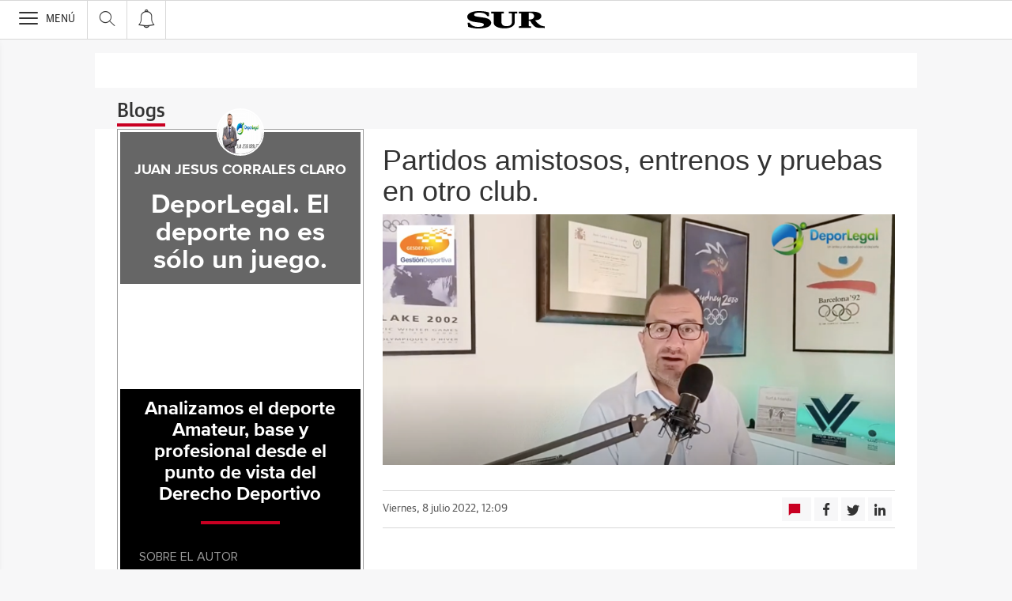

--- FILE ---
content_type: text/html; charset=UTF-8
request_url: https://blogs.diariosur.es/deporlegal/2022/07/08/partidos-amistosos-entrenos-y-pruebas-en-otro-club/
body_size: 27077
content:
<!DOCTYPE html><html lang="es-ES"><head><meta charset="UTF-8"/><meta name="viewport" content="width=device-width, user-scalable=no, initial-scale=1, maximum-scale=1, minimum-scale=1"/><meta name="Referrer-Policy" content="unsafe-url"><meta name="robots" content="max-image-preview:large"><!-- metas y new relic --><link rel="preconnect" href="https://static.vocstatic.com" /><link rel="dns-prefetch" href="https://static.vocstatic.com" /><link rel="preload" as="script" href="//static.vocstatic.com/voonto2/latest/voonto.js" /><link rel="preload" as="script" href="//static.vocstatic.com/tag-manager/latest/vtm.js" /><link rel="preload" as="script" href="//static.vocstatic.com/vam/6.15.0/vam.js" /><link rel="preload" as="script" href="//static.vocstatic.com/vam/6.15.0/prebid.js" /><link rel="preload" as="script" href="//static.vocstatic.com/widgets/4.22.0/ev-em.min.js" /><link rel="preload" as="script" href="//static.vocstatic.com/widgets/4.22.0/rtim.js" /><link rel="preload" as="script" href="//static.vocstatic.com/widgets/4.22.0/loader.js" /><!-- ... --><title>Partidos amistosos, entrenos y pruebas en otro club. | DeporLegal.  El deporte no es sólo un juego.  - Blog diariosur.es</title><meta name='description' content='En este vídeo os explicamos que puede ocurrir si participas en partidos, entrenos o pruebas en otro club diferente al que estás disputando la temporada. Abre el post y pincha el video y recibirás tu información. ! Saludos Cordiales !' /><!-- endblock metas --><!-- New Relic Header --><script>"undefined"!=typeof newrelic&&newrelic.setErrorHandler(function(e){
    return(-1!==e.message.indexOf('ResizeObserver loop limit exceeded') || -1!==e.stack.indexOf('https://cdn.insurads.com/iat-'))
  });</script><link rel="stylesheet" href="//s2.ppllstatics.com/squido/7.3.8/squido.css"/><link rel="stylesheet" type="text/css" href="https://static-blogs.diariosur.es/wp-content/themes/ppll_2018/custom-fix.css"><!-- endblock css --><script>
        window.vocento = {
            __PROVIDER__: {
                paywall: {
                                    },
                rtim: {
                                  },
                adbd: {
                    deviceType: 'desktop',
                    geo: {
                        areaCode: '',
                        city: '',
                        country: '',
                        countryCode: 'ES',
                        dma: '',
                        fips: '',
                        lat: '',
                        lng: '',
                        msa: '',
                        pmsa: '',
                        regionCode: '',
                        timezone: ''
                    },
                    network: {
                        name: '',
                        type: '',
                        throughput: ''
                    }

                }
            },
            config: {
                alerts: { pushServiceUrl: '//push.diariosur.es/list_notificaciones.php', appKey: '40137160856cb46f1c613a0.92524530', workerPath:'/comun/pushservice/ws/worker.min.js', editions: {} },
                multimedia: {
                    videoplayer: {
                        serviceUrl: '//api-video-player.vocento.com'
                    }
                },
                paywall: {
                                        enabled: true,
                    options: {"site":"diariosur","makeCall":true,"applyRestrictions":true,"isTrialActive":false,"maxConcurrentSessions":"2|4","urlIosApp":"https://apps.apple.com/es/app/sur-on/id323681866","urlAndroidApp":"https://play.google.com/store/apps/details?id=com.vocento.sur","urlMoreInfo":"","urlFreeTest":"","labelButtonFreeTest":"\u00a1 Lo quiero!","labelButtonSubscribe":"\u00a1 Lo quiero!","urlNewsletter":"https://areapersonal.diariosur.es/servicios/newsletters.html","urlExtendedRate":"","urlSubscribe":"https://areapersonal.diariosur.es/suscripcion/","v2":true,"mixedPaywall":true}
                                    },
                scribblelive: {
                    templatesUrl: '//static.vocstatic.com/scribble-live/latest/templates'
                },
                starred: {
                    serviceUrl: 'https://areapersonal.diariosur.es/servicios/api/v1/articulo',
                    templatesUrl: '//static.vocstatic.com/starred/latest/templates'
                },
                                vam: {
                    media: {"lastUpdate":"23-01-2026 14:00:39","lastUser":"cron","dispositivos":["desktop","mobile","app"],"enableTpag":false,"headerBidding":{"alias":[["richaudience","exte"]],"timeout":800,"timeoutSetTargetings":50,"offsetHbPixel":100,"offsetHbPercentage":5,"disableBidders":[],"newRelic":{"enable":true,"devices":["mobile"],"typePositions":["pri"]},"prebidConfig":{"userSync":{"filterSettings":{"all":{"bidders":["appnexus","rubicon","criteo","pubmatic","ix","smartadserver","richaudience","optidigital"],"filter":"include"}},"syncsPerBidder":1,"syncDelay":6000},"debug":false,"priceGranularity":"dense","consentManagement":{"timeout":8000,"cmpApi":"iab","allowAuctionWithoutConsent":true}},"positionsPageType":{"desktop":{"noticia":["megabanner","skyscraper_izq","skyscraper_der","robapaginas","robapaginas_local","robapaginas_dos_local","robapaginas_dos","megabanner_dos"],"portada":["megabanner","megabanner_local","robapaginas","robapaginas_local","robapaginas_dos_local","robapaginas_dos","megabanner_tres","megabanner_tres_local","megabanner_cuatro","megabanner_cuatro_local","megabanner_dos","megabanner_cinco_local","megabanner_dos_local","megabanner_cinco","robapaginas_tres","robapaginas_cuatro","robapaginas_cinco","robapaginas_tres_local","robapaginas_cuatro_local","robapaginas_cinco_local","robapaginas_seis_local","robapaginas_siete_local","robapaginas_ocho_local","robapaginas_diez_local","robapaginas_seis","robapaginas_siete","robapaginas_ocho","robapaginas_nueve","robapaginas_diez"],"galeria":["megabanner","skyscraper_izq","skyscraper_der","robapaginas","robapaginas_local","robapaginas_dos_local","robapaginas_dos","megabanner_dos","robapaginas_tres"]},"mobile":{"noticia":["megabanner","megabanner_local","robapaginas","robapaginas_local","robapaginas_dos_local","robapaginas_dos","megabanner_tres","megabanner_dos","robapaginas_tres","robapaginas_cuatro","robapaginas_cinco","robapaginas_tres_local","robapaginas_cuatro_local","robapaginas_cinco_local","robapaginas_seis_local","robapaginas_siete_local","robapaginas_ocho_local","robapaginas_diez_local","robapaginas_seis","robapaginas_siete","robapaginas_ocho","robapaginas_nueve","robapaginas_diez"],"portada":["megabanner","megabanner_local","robapaginas","robapaginas_local","robapaginas_dos_local","robapaginas_dos","megabanner_tres","megabanner_tres_local","megabanner_cuatro","megabanner_cuatro_local","megabanner_dos","megabanner_cinco_local","megabanner_dos_local","megabanner_cinco","robapaginas_tres","robapaginas_cuatro","robapaginas_cinco","robapaginas_tres_local","robapaginas_cuatro_local","robapaginas_cinco_local","robapaginas_seis_local","robapaginas_siete_local","robapaginas_ocho_local","robapaginas_diez_local","robapaginas_seis","robapaginas_siete","robapaginas_ocho","robapaginas_nueve","robapaginas_diez"],"galeria":["megbanner","robapaginas","robapaginas_local","robapaginas_dos","robapaginas_dos_local","robapaginas_tres","megabanner_dos","megabanner_local","megabanner_tres"]}},"adUnits_desktop":[{"code":"megabanner-id","mediaTypes":{"banner":{"sizes":[[980,251],[980,90],[980,250],[970,250],[970,90],[1200,250],[1200,90]]}},"bids":[{"bidder":"richaudience","params":{"pid":["o4ATl40D5N","xjEJ4lnwLP"],"supplyType":"site"}},{"bidder":"smartadserver","params":{"domain":"\/\/prg.smartadserver.com","siteId":"507782","pageId":"1585857","formatId":"110047"}},{"bidder":"appnexus","params":{"member":"10535"}},{"bidder":"criteo","params":{"pubId":"109154","networkId":"12101"}},{"bidder":"exte","params":{"pid":["Kg9IllWasO"],"supplyType":"site"}},{"bidder":"optidigital","params":{"publisherId":"p299","placementId":"vocento.diariosur_megabanner"}},{"bidder":"pubmatic","params":{"publisherId":"164388","adSlot":"DIARIOSUR_web_megabanner"}},{"bidder":"rubicon","params":{"accountId":"18554","siteId":"203412","zoneId":"1002938"}},{"bidder":"ias","params":{"pubId":"929841"}},{"bidder":"ix","params":{"siteId":"1179857","size":[[980,90],[980,250],[970,250],[970,90],[1200,250],[1200,90]]}}]},{"code":"megabanner_dos-id","mediaTypes":{"banner":{"sizes":[[980,90],[980,250],[970,90],[970,250],[980,251],[1200,250],[1200,90]]}},"bids":[{"bidder":"smartadserver","params":{"domain":"\/\/prg.smartadserver.com","siteId":"507782","pageId":"1585857","formatId":"109423"}},{"bidder":"appnexus","params":{"member":"10535"}},{"bidder":"criteo","params":{"pubId":"109154","networkId":"12101"}},{"bidder":"exte","params":{"pid":["ei2oZI1NZd"],"supplyType":"site"}},{"bidder":"pubmatic","params":{"publisherId":"164388","adSlot":"DIARIOSUR_web_megabanner_dos"}},{"bidder":"rubicon","params":{"accountId":"18554","siteId":"203412","zoneId":"1002940"}},{"bidder":"ias","params":{"pubId":"929841"}},{"bidder":"richaudience","params":{"pid":"1QvRuU11Cb","supplyType":"site"}},{"bidder":"ix","params":{"siteId":"1179861","size":[[980,90],[980,250],[970,90],[970,250],[728,90],[1200,250],[1200,90]]}}]},{"code":"megabanner_local-id","mediaTypes":{"banner":{"sizes":[[980,90],[980,250],[970,90],[970,250],[980,251],[1200,250],[1200,90]]}},"bids":[{"bidder":"smartadserver","params":{"domain":"\/\/prg.smartadserver.com","siteId":"507782","pageId":"1585857","formatId":"109426"}},{"bidder":"appnexus","params":{"member":"10535"}},{"bidder":"criteo","params":{"pubId":"109154","networkId":"12101"}},{"bidder":"exte","params":{"pid":["KAfUDdSoCd"],"supplyType":"site"}},{"bidder":"pubmatic","params":{"publisherId":"164388","adSlot":"DIARIOSUR_web_megabanner_local"}},{"bidder":"rubicon","params":{"accountId":"18554","siteId":"203412","zoneId":"1002946"}},{"bidder":"ias","params":{"pubId":"929841"}},{"bidder":"richaudience","params":{"pid":"12ym5fRj3y","supplyType":"site"}},{"bidder":"ix","params":{"siteId":"1179863","size":[[980,90],[980,250],[970,90],[970,250],[728,90],[1200,250],[1200,90]]}}]},{"code":"robapaginas-id","mediaTypes":{"banner":{"sizes":[[300,250],[300,600]]}},"bids":[{"bidder":"smartadserver","params":{"domain":"\/\/prg.smartadserver.com","siteId":"507782","pageId":"1585857","formatId":"109018"}},{"bidder":"appnexus","params":{"member":"10535"}},{"bidder":"criteo","params":{"pubId":"109154","networkId":"12101"}},{"bidder":"exte","params":{"pid":["K7AkKnsFRo"],"supplyType":"site"}},{"bidder":"pubmatic","params":{"publisherId":"164388","adSlot":"DIARIOSUR_web_robapaginas"}},{"bidder":"rubicon","params":{"accountId":"18554","siteId":"203412","zoneId":"1002948"}},{"bidder":"ias","params":{"pubId":"929841"}},{"bidder":"richaudience","params":{"pid":"V7eIS5BoRj","supplyType":"site"}},{"bidder":"ix","params":{"siteId":"1179866","size":[[300,250],[300,600]]}}]},{"code":"robapaginas_dos-id","mediaTypes":{"banner":{"sizes":[[300,250],[300,600]]}},"bids":[{"bidder":"smartadserver","params":{"domain":"\/\/prg.smartadserver.com","siteId":"507782","pageId":"1585857","formatId":"109019"}},{"bidder":"appnexus","params":{"member":"10535"}},{"bidder":"criteo","params":{"pubId":"109154","networkId":"12101"}},{"bidder":"exte","params":{"pid":["0GymPOEzLP"],"supplyType":"site"}},{"bidder":"optidigital","params":{"publisherId":"p299","placementId":"vocento.diariosur_robapaginas_dos"}},{"bidder":"pubmatic","params":{"publisherId":"164388","adSlot":"DIARIOSUR_web_robapaginas_dos"}},{"bidder":"rubicon","params":{"accountId":"18554","siteId":"203412","zoneId":"1002950"}},{"bidder":"ias","params":{"pubId":"929841"}},{"bidder":"richaudience","params":{"pid":"06034fc3cm","supplyType":"site"}},{"bidder":"ix","params":{"siteId":"1179872","size":[[300,250],[300,600]]}}]},{"code":"robapaginas_dos_local-id","mediaTypes":{"banner":{"sizes":[[300,250],[300,600]]}},"bids":[{"bidder":"smartadserver","params":{"domain":"\/\/prg.smartadserver.com","siteId":"507782","pageId":"1585857","formatId":"109427"}},{"bidder":"appnexus","params":{"member":"10535"}},{"bidder":"criteo","params":{"pubId":"109154","networkId":"12101"}},{"bidder":"exte","params":{"pid":["0GymPOEzLP"],"supplyType":"site"}},{"bidder":"pubmatic","params":{"publisherId":"164388","adSlot":"DIARIOSUR_web_robapaginas_dos_local"}},{"bidder":"rubicon","params":{"accountId":"18554","siteId":"203412","zoneId":"1002956"}},{"bidder":"ias","params":{"pubId":"929841"}},{"bidder":"richaudience","params":{"pid":"HLM64JKpKC","supplyType":"site"}},{"bidder":"ix","params":{"siteId":"1179873","size":[[300,250],[300,600]]}}]},{"code":"robapaginas_local-id","mediaTypes":{"banner":{"sizes":[[300,250],[300,600]]}},"bids":[{"bidder":"smartadserver","params":{"domain":"\/\/prg.smartadserver.com","siteId":"507782","pageId":"1585857","formatId":"109422"}},{"bidder":"appnexus","params":{"member":"10535"}},{"bidder":"criteo","params":{"pubId":"109154","networkId":"12101"}},{"bidder":"exte","params":{"pid":["r7pGaJtKNx"],"supplyType":"site"}},{"bidder":"pubmatic","params":{"publisherId":"164388","adSlot":"DIARIOSUR_web_robapaginas_local"}},{"bidder":"rubicon","params":{"accountId":"18554","siteId":"203412","zoneId":"1002954"}},{"bidder":"ias","params":{"pubId":"929841"}},{"bidder":"richaudience","params":{"pid":"1s4Ypvk8lG","supplyType":"site"}},{"bidder":"ix","params":{"siteId":"1179874","size":[[300,250],[300,600]]}}]},{"code":"robapaginas_tres_local-id","mediaTypes":{"banner":{"sizes":[[300,250],[300,600]]}},"bids":[{"bidder":"smartadserver","params":{"domain":"\/\/prg.smartadserver.com","siteId":"507782","pageId":"1585857","formatId":"109455"}},{"bidder":"appnexus","params":{"member":"10535"}},{"bidder":"criteo","params":{"pubId":"109154","networkId":"12101"}},{"bidder":"exte","params":{"pid":["enAZbNWcpA"],"supplyType":"site"}},{"bidder":"pubmatic","params":{"publisherId":"164388","adSlot":"DIARIOSUR_web_robapaginas_tres_local"}},{"bidder":"rubicon","params":{"accountId":"18554","siteId":"203412","zoneId":"1003000"}},{"bidder":"ias","params":{"pubId":"929841"}},{"bidder":"richaudience","params":{"pid":"0Mnyvz4kli","supplyType":"site"}},{"bidder":"ix","params":{"siteId":"1179885","size":[[300,250],[300,600]]}}]},{"code":"robapaginas_cuatro_local-id","mediaTypes":{"banner":{"sizes":[[300,250],[300,600]]}},"bids":[{"bidder":"smartadserver","params":{"domain":"\/\/prg.smartadserver.com","siteId":"507782","pageId":"1585857","formatId":"109461"}},{"bidder":"appnexus","params":{"member":"10535"}},{"bidder":"criteo","params":{"pubId":"109154","networkId":"12101"}},{"bidder":"pubmatic","params":{"publisherId":"164388","adSlot":"DIARIOSUR_web_robapaginas_cuatro_local"}},{"bidder":"rubicon","params":{"accountId":"18554","siteId":"203412","zoneId":"1003002"}},{"bidder":"ias","params":{"pubId":"929841"}},{"bidder":"ix","params":{"siteId":"1184867","size":[[300,250],[300,600]]}},{"bidder":"richaudience","params":{"pid":"1cq4Owiayv","supplyType":"site"}}]},{"code":"robapaginas_tres-id","mediaTypes":{"banner":{"sizes":[[300,250],[300,600]]}},"bids":[{"bidder":"smartadserver","params":{"domain":"\/\/prg.smartadserver.com","siteId":"507782","pageId":"1585857","formatId":"109431"}},{"bidder":"appnexus","params":{"member":"10535"}},{"bidder":"criteo","params":{"pubId":"109154","networkId":"12101"}},{"bidder":"exte","params":{"pid":["K2qTXLCVgx"],"supplyType":"site"}},{"bidder":"pubmatic","params":{"publisherId":"164388","adSlot":"DIARIOSUR_web_robapaginas_tres"}},{"bidder":"rubicon","params":{"accountId":"18554","siteId":"203412","zoneId":"1002952"}},{"bidder":"ias","params":{"pubId":"929841"}},{"bidder":"richaudience","params":{"pid":"1KohxtCsUx","supplyType":"site"}},{"bidder":"ix","params":{"siteId":"1179884","size":[[300,250],[300,600]]}}]},{"code":"megabanner_tres-id","mediaTypes":{"banner":{"sizes":[[980,90],[980,250],[970,90],[970,250],[980,251],[1200,250],[1200,90]]}},"bids":[{"bidder":"smartadserver","params":{"domain":"\/\/prg.smartadserver.com","siteId":"507782","pageId":"1585857","formatId":"109430"}},{"bidder":"appnexus","params":{"member":"10535"}},{"bidder":"rubicon","params":{"accountId":"18554","siteId":"203412","zoneId":"1260676"}},{"bidder":"criteo","params":{"pubId":"109154","networkId":"12101"}},{"bidder":"exte","params":{"pid":["4BvxlWADKj"],"supplyType":"site"}},{"bidder":"pubmatic","params":{"publisherId":"164388","adSlot":"DIARIOSUR_web_megabanner_tres"}},{"bidder":"ias","params":{"pubId":"929841"}},{"bidder":"richaudience","params":{"pid":"1EWpsP6153","supplyType":"site"}},{"bidder":"ix","params":{"siteId":"1179864","size":[[980,90],[980,250],[970,90],[970,250],[728,90],[1200,250],[1200,90]]}}]},{"code":"megabanner_cuatro-id","mediaTypes":{"banner":{"sizes":[[980,90],[980,250],[970,90],[970,250],[1200,250],[1200,90]]}},"bids":[{"bidder":"smartadserver","params":{"domain":"\/\/prg.smartadserver.com","siteId":"507782","pageId":"1585857","formatId":"109488"}},{"bidder":"appnexus","params":{"member":"10535"}},{"bidder":"rubicon","params":{"accountId":"18554","siteId":"203412","zoneId":"1260676"}},{"bidder":"criteo","params":{"pubId":"109154","networkId":"12101"}},{"bidder":"exte","params":{"pid":["yCemigwFXN"],"supplyType":"site"}},{"bidder":"pubmatic","params":{"publisherId":"164388","adSlot":"DIARIOSUR_web_megabanner_cuatro"}},{"bidder":"ias","params":{"pubId":"929841"}},{"bidder":"richaudience","params":{"pid":"ojYtFjtS0H","supplyType":"site"}},{"bidder":"ix","params":{"siteId":"1179859","size":[[980,90],[980,250],[970,90],[970,250],[728,90],[1200,250],[1200,90]]}}]},{"code":"megabanner_cinco-id","mediaTypes":{"banner":{"sizes":[[980,90],[980,250],[970,90],[970,250],[1200,250],[1200,90]]}},"bids":[{"bidder":"smartadserver","params":{"domain":"\/\/prg.smartadserver.com","siteId":"507782","pageId":"1585857","formatId":"109468"}},{"bidder":"appnexus","params":{"member":"10535"}},{"bidder":"rubicon","params":{"accountId":"18554","siteId":"203412","zoneId":"1260676"}},{"bidder":"criteo","params":{"pubId":"109154","networkId":"12101"}},{"bidder":"pubmatic","params":{"publisherId":"164388","adSlot":"DIARIOSUR_web_megabanner_cinco"}},{"bidder":"ias","params":{"pubId":"929841"}},{"bidder":"ix","params":{"siteId":"1184866","size":[[980,90],[980,250],[970,90],[970,250],[728,90],[1200,250],[1200,90]]}},{"bidder":"richaudience","params":{"pid":"1wZcZo51KB","supplyType":"site"}}]},{"code":"megabanner_dos_local-id","mediaTypes":{"banner":{"sizes":[[980,90],[980,250],[970,90],[970,250],[980,251],[1200,250],[1200,90]]}},"bids":[{"bidder":"smartadserver","params":{"domain":"\/\/prg.smartadserver.com","siteId":"507782","pageId":"1585857","formatId":"109460"}},{"bidder":"appnexus","params":{"member":"10535"}},{"bidder":"rubicon","params":{"accountId":"18554","siteId":"203412","zoneId":"1260676"}},{"bidder":"criteo","params":{"pubId":"109154","networkId":"12101"}},{"bidder":"exte","params":{"pid":["hWnCbJPJIT"],"supplyType":"site"}},{"bidder":"pubmatic","params":{"publisherId":"164388","adSlot":"DIARIOSUR_web_megabanner_dos_local"}},{"bidder":"ias","params":{"pubId":"929841"}},{"bidder":"richaudience","params":{"pid":"WEGYZn9vHd","supplyType":"site"}},{"bidder":"ix","params":{"siteId":"1179862","size":[[980,90],[980,250],[970,90],[970,250],[728,90],[1200,250],[1200,90]]}}]},{"code":"megabanner_tres_local-id","mediaTypes":{"banner":{"sizes":[[980,90],[980,250],[970,90],[970,250],[980,251],[1200,250],[1200,90]]}},"bids":[{"bidder":"smartadserver","params":{"domain":"\/\/prg.smartadserver.com","siteId":"507782","pageId":"1585857","formatId":"109467"}},{"bidder":"appnexus","params":{"member":"10535"}},{"bidder":"rubicon","params":{"accountId":"18554","siteId":"203412","zoneId":"1260676"}},{"bidder":"criteo","params":{"pubId":"109154","networkId":"12101"}},{"bidder":"exte","params":{"pid":["hI5HMHrgOc"],"supplyType":"site"}},{"bidder":"pubmatic","params":{"publisherId":"164388","adSlot":"DIARIOSUR_web_megabanner_tres_local"}},{"bidder":"ias","params":{"pubId":"929841"}},{"bidder":"richaudience","params":{"pid":"Bexcg51zEJ","supplyType":"site"}},{"bidder":"ix","params":{"siteId":"1179865","size":[[980,90],[980,250],[970,90],[970,250],[728,90],[1200,250],[1200,90]]}}]},{"code":"megabanner_cuatro_local-id","mediaTypes":{"banner":{"sizes":[[980,90],[980,250],[970,90],[970,250],[980,251],[1200,250],[1200,90]]}},"bids":[{"bidder":"smartadserver","params":{"domain":"\/\/prg.smartadserver.com","siteId":"507782","pageId":"1585857","formatId":"109475"}},{"bidder":"appnexus","params":{"member":"10535"}},{"bidder":"rubicon","params":{"accountId":"18554","siteId":"203412","zoneId":"1260676"}},{"bidder":"criteo","params":{"pubId":"109154","networkId":"12101"}},{"bidder":"exte","params":{"pid":["eQQoqm8sw3"],"supplyType":"site"}},{"bidder":"pubmatic","params":{"publisherId":"164388","adSlot":"DIARIOSUR_web_megabanner_cuatro_local"}},{"bidder":"ias","params":{"pubId":"929841"}},{"bidder":"richaudience","params":{"pid":"1BdohYc7QG","supplyType":"site"}},{"bidder":"ix","params":{"siteId":"1179860","size":[[980,90],[980,250],[970,90],[970,250],[728,90],[1200,250],[1200,90]]}}]},{"code":"megabanner_cinco_local-id","mediaTypes":{"banner":{"sizes":[[980,90],[980,250],[970,90],[970,250],[980,251],[1200,250],[1200,90]]}},"bids":[{"bidder":"smartadserver","params":{"domain":"\/\/prg.smartadserver.com","siteId":"507782","pageId":"1585857","formatId":"109466"}},{"bidder":"appnexus","params":{"member":"10535"}},{"bidder":"rubicon","params":{"accountId":"18554","siteId":"203412","zoneId":"1260676"}},{"bidder":"criteo","params":{"pubId":"109154","networkId":"12101"}},{"bidder":"exte","params":{"pid":["7rSd4181ej"],"supplyType":"site"}},{"bidder":"pubmatic","params":{"publisherId":"164388","adSlot":"DIARIOSUR_web_megabanner_cinco_local"}},{"bidder":"ias","params":{"pubId":"929841"}},{"bidder":"richaudience","params":{"pid":"ULYEt4Fk8Q","supplyType":"site"}},{"bidder":"ix","params":{"siteId":"1179858","size":[[980,90],[980,250],[970,90],[970,250],[728,90],[1200,250],[1200,90]]}}]},{"code":"robapaginas_cuatro-id","mediaTypes":{"banner":{"sizes":[[300,250],[300,600]]}},"bids":[{"bidder":"smartadserver","params":{"domain":"\/\/prg.smartadserver.com","siteId":"507782","pageId":"1585857","formatId":"109436"}},{"bidder":"appnexus","params":{"member":"10535"}},{"bidder":"rubicon","params":{"accountId":"18554","siteId":"203412","zoneId":"1260676"}},{"bidder":"criteo","params":{"pubId":"109154","networkId":"12101"}},{"bidder":"exte","params":{"pid":["rlyiac5gWo"],"supplyType":"site"}},{"bidder":"pubmatic","params":{"publisherId":"164388","adSlot":"DIARIOSUR_web_robapaginas_cuatro"}},{"bidder":"ias","params":{"pubId":"929841"}},{"bidder":"richaudience","params":{"pid":"dJmb4HqFD7","supplyType":"site"}},{"bidder":"ix","params":{"siteId":"1179869","size":[[300,250],[300,600]]}}]},{"code":"robapaginas_cinco-id","mediaTypes":{"banner":{"sizes":[[300,250],[300,600]]}},"bids":[{"bidder":"smartadserver","params":{"domain":"\/\/prg.smartadserver.com","siteId":"507782","pageId":"1585857","formatId":"109441"}},{"bidder":"appnexus","params":{"member":"10535"}},{"bidder":"rubicon","params":{"accountId":"18554","siteId":"203412","zoneId":"1260676"}},{"bidder":"criteo","params":{"pubId":"109154","networkId":"12101"}},{"bidder":"exte","params":{"pid":["BMStI8j2Tl"],"supplyType":"site"}},{"bidder":"pubmatic","params":{"publisherId":"164388","adSlot":"DIARIOSUR_web_robapaginas_cinco"}},{"bidder":"ias","params":{"pubId":"929841"}},{"bidder":"richaudience","params":{"pid":"1krjR8enlG","supplyType":"site"}},{"bidder":"ix","params":{"siteId":"1179867","size":[[300,250],[300,600]]}}]},{"code":"robapaginas_seis-id","mediaTypes":{"banner":{"sizes":[[300,250],[300,600]]}},"bids":[{"bidder":"smartadserver","params":{"domain":"\/\/prg.smartadserver.com","siteId":"507782","pageId":"1585857","formatId":"109458"}},{"bidder":"appnexus","params":{"member":"10535"}},{"bidder":"rubicon","params":{"accountId":"18554","siteId":"203412","zoneId":"1260676"}},{"bidder":"criteo","params":{"pubId":"109154","networkId":"12101"}},{"bidder":"exte","params":{"pid":["fI682fKUZQ"],"supplyType":"site"}},{"bidder":"pubmatic","params":{"publisherId":"164388","adSlot":"DIARIOSUR_web_robapaginas_seis"}},{"bidder":"ias","params":{"pubId":"929841"}},{"bidder":"richaudience","params":{"pid":"1bhDfUUcb6","supplyType":"site"}},{"bidder":"ix","params":{"siteId":"1179880","size":[[300,250],[300,600]]}}]},{"code":"robapaginas_siete-id","mediaTypes":{"banner":{"sizes":[[300,250],[300,600]]}},"bids":[{"bidder":"smartadserver","params":{"domain":"\/\/prg.smartadserver.com","siteId":"507782","pageId":"1585857","formatId":"109463"}},{"bidder":"appnexus","params":{"member":"10535"}},{"bidder":"rubicon","params":{"accountId":"18554","siteId":"203412","zoneId":"1260676"}},{"bidder":"criteo","params":{"pubId":"109154","networkId":"12101"}},{"bidder":"exte","params":{"pid":["gQ8M4kKVgW"],"supplyType":"site"}},{"bidder":"pubmatic","params":{"publisherId":"164388","adSlot":"DIARIOSUR_web_robapaginas_siete"}},{"bidder":"ias","params":{"pubId":"929841"}},{"bidder":"richaudience","params":{"pid":"1Iotv7XJT0","supplyType":"site"}},{"bidder":"ix","params":{"siteId":"1179882","size":[[300,250],[300,600]]}}]},{"code":"robapaginas_ocho-id","mediaTypes":{"banner":{"sizes":[[300,250],[300,600]]}},"bids":[{"bidder":"smartadserver","params":{"domain":"\/\/prg.smartadserver.com","siteId":"507782","pageId":"1585857","formatId":"109485"}},{"bidder":"appnexus","params":{"member":"10535"}},{"bidder":"rubicon","params":{"accountId":"18554","siteId":"203412","zoneId":"1260676"}},{"bidder":"criteo","params":{"pubId":"109154","networkId":"12101"}},{"bidder":"exte","params":{"pid":["34yfN5qFyq"],"supplyType":"site"}},{"bidder":"pubmatic","params":{"publisherId":"164388","adSlot":"DIARIOSUR_web_robapaginas_ocho"}},{"bidder":"ias","params":{"pubId":"929841"}},{"bidder":"richaudience","params":{"pid":"BbKyZhrVBI","supplyType":"site"}},{"bidder":"ix","params":{"siteId":"1179878","size":[[300,250],[300,600]]}}]},{"code":"robapaginas_nueve-id","mediaTypes":{"banner":{"sizes":[[300,250],[300,600]]}},"bids":[{"bidder":"smartadserver","params":{"domain":"\/\/prg.smartadserver.com","siteId":"507782","pageId":"1585857","formatId":"109490"}},{"bidder":"appnexus","params":{"member":"10535"}},{"bidder":"rubicon","params":{"accountId":"18554","siteId":"203412","zoneId":"1260676"}},{"bidder":"criteo","params":{"pubId":"109154","networkId":"12101"}},{"bidder":"exte","params":{"pid":["LuEZJd3zTo"],"supplyType":"site"}},{"bidder":"pubmatic","params":{"publisherId":"164388","adSlot":"DIARIOSUR_web_robapaginas_nueve"}},{"bidder":"ias","params":{"pubId":"929841"}},{"bidder":"richaudience","params":{"pid":"0nTeQcjxvR","supplyType":"site"}},{"bidder":"ix","params":{"siteId":"1179875","size":[[300,250],[300,600]]}}]},{"code":"robapaginas_diez-id","mediaTypes":{"banner":{"sizes":[[300,250],[300,600]]}},"bids":[{"bidder":"smartadserver","params":{"domain":"\/\/prg.smartadserver.com","siteId":"507782","pageId":"1585857","formatId":"109489"}},{"bidder":"appnexus","params":{"member":"10535"}},{"bidder":"rubicon","params":{"accountId":"18554","siteId":"203412","zoneId":"1260676"}},{"bidder":"criteo","params":{"pubId":"109154","networkId":"12101"}},{"bidder":"exte","params":{"pid":["Z17YjJVtD8"],"supplyType":"site"}},{"bidder":"pubmatic","params":{"publisherId":"164388","adSlot":"DIARIOSUR_web_robapaginas_diez"}},{"bidder":"ias","params":{"pubId":"929841"}},{"bidder":"richaudience","params":{"pid":"090FXnrMer","supplyType":"site"}},{"bidder":"ix","params":{"siteId":"1179870","size":[[300,250],[300,600]]}}]},{"code":"robapaginas_cinco_local-id","mediaTypes":{"banner":{"sizes":[[300,250],[300,600]]}},"bids":[{"bidder":"smartadserver","params":{"domain":"\/\/prg.smartadserver.com","siteId":"507782","pageId":"1585857","formatId":"109470"}},{"bidder":"appnexus","params":{"member":"10535"}},{"bidder":"rubicon","params":{"accountId":"18554","siteId":"203412","zoneId":"1260676"}},{"bidder":"criteo","params":{"pubId":"109154","networkId":"12101"}},{"bidder":"exte","params":{"pid":["5v7QU77HIu"],"supplyType":"site"}},{"bidder":"pubmatic","params":{"publisherId":"164388","adSlot":"DIARIOSUR_web_robapaginas_cinco_local"}},{"bidder":"ias","params":{"pubId":"929841"}},{"bidder":"richaudience","params":{"pid":"tc96PFzmYB","supplyType":"site"}},{"bidder":"ix","params":{"siteId":"1179868","size":[[300,250],[300,600]]}}]},{"code":"robapaginas_seis_local-id","mediaTypes":{"banner":{"sizes":[[300,250],[300,600]]}},"bids":[{"bidder":"smartadserver","params":{"domain":"\/\/prg.smartadserver.com","siteId":"507782","pageId":"1585857","formatId":"109471"}},{"bidder":"appnexus","params":{"member":"10535"}},{"bidder":"rubicon","params":{"accountId":"18554","siteId":"203412","zoneId":"1260676"}},{"bidder":"criteo","params":{"pubId":"109154","networkId":"12101"}},{"bidder":"exte","params":{"pid":["Soq0aOLlGC"],"supplyType":"site"}},{"bidder":"ias","params":{"pubId":"929841"}},{"bidder":"richaudience","params":{"pid":"0Iiy3U77YQ","supplyType":"site"}},{"bidder":"ix","params":{"siteId":"1179881","size":[[300,250],[300,600]]}}]},{"code":"robapaginas_siete_local-id","mediaTypes":{"banner":{"sizes":[[300,250],[300,600]]}},"bids":[{"bidder":"smartadserver","params":{"domain":"\/\/prg.smartadserver.com","siteId":"507782","pageId":"1585857","formatId":"109480"}},{"bidder":"appnexus","params":{"member":"10535"}},{"bidder":"rubicon","params":{"accountId":"18554","siteId":"203412","zoneId":"1260676"}},{"bidder":"criteo","params":{"pubId":"109154","networkId":"12101"}},{"bidder":"exte","params":{"pid":["nO3Wlvluih"],"supplyType":"site"}},{"bidder":"pubmatic","params":{"publisherId":"164388","adSlot":"DIARIOSUR_web_robapaginas_siete_local"}},{"bidder":"ias","params":{"pubId":"929841"}},{"bidder":"richaudience","params":{"pid":"V5tyYkZDTf","supplyType":"site"}},{"bidder":"ix","params":{"siteId":"1179883","size":[[300,250],[300,600]]}}]},{"code":"robapaginas_ocho_local-id","mediaTypes":{"banner":{"sizes":[[300,250],[300,600]]}},"bids":[{"bidder":"smartadserver","params":{"domain":"\/\/prg.smartadserver.com","siteId":"507782","pageId":"1585857","formatId":"109485"}},{"bidder":"appnexus","params":{"member":"10535"}},{"bidder":"rubicon","params":{"accountId":"18554","siteId":"203412","zoneId":"1260676"}},{"bidder":"criteo","params":{"pubId":"109154","networkId":"12101"}},{"bidder":"exte","params":{"pid":["r8r7V4LCAI"],"supplyType":"site"}},{"bidder":"pubmatic","params":{"publisherId":"164388","adSlot":"DIARIOSUR_web_robapaginas_ocho_local"}},{"bidder":"ias","params":{"pubId":"929841"}},{"bidder":"richaudience","params":{"pid":"8ay7wXpSYq","supplyType":"site"}},{"bidder":"ix","params":{"siteId":"1179879","size":[[300,250],[300,600]]}}]},{"code":"robapaginas_nueve_local-id","mediaTypes":{"banner":{"sizes":[[300,250],[300,600]]}},"bids":[{"bidder":"smartadserver","params":{"domain":"\/\/prg.smartadserver.com","siteId":"507782","pageId":"1585857","formatId":"109481"}},{"bidder":"appnexus","params":{"member":"10535"}},{"bidder":"rubicon","params":{"accountId":"18554","siteId":"203412","zoneId":"1260676"}},{"bidder":"criteo","params":{"pubId":"109154","networkId":"12101"}},{"bidder":"exte","params":{"pid":["4b9UFQkzUX"],"supplyType":"site"}},{"bidder":"pubmatic","params":{"publisherId":"164388","adSlot":"DIARIOSUR_web_robapaginas_nueve_local"}},{"bidder":"ias","params":{"pubId":"929841"}},{"bidder":"richaudience","params":{"pid":"x3kFrBC52x","supplyType":"site"}},{"bidder":"ix","params":{"siteId":"1179877","size":[[300,250],[300,600]]}}]},{"code":"robapaginas_diez_local-id","mediaTypes":{"banner":{"sizes":[[300,250],[300,600]]}},"bids":[{"bidder":"smartadserver","params":{"domain":"\/\/prg.smartadserver.com","siteId":"507782","pageId":"1585857","formatId":"109493"}},{"bidder":"appnexus","params":{"member":"10535"}},{"bidder":"rubicon","params":{"accountId":"18554","siteId":"203412","zoneId":"1260676"}},{"bidder":"criteo","params":{"pubId":"109154","networkId":"12101"}},{"bidder":"exte","params":{"pid":["qX3dEaYCHG"],"supplyType":"site"}},{"bidder":"pubmatic","params":{"publisherId":"164388","adSlot":"DIARIOSUR_web_robapaginas_diez_local"}},{"bidder":"ias","params":{"pubId":"929841"}},{"bidder":"richaudience","params":{"pid":"x3kFrBC52x","supplyType":"site"}},{"bidder":"ix","params":{"siteId":"1179871","size":[[300,250],[300,600]]}}]},{"code":"skyscraper_der-id","mediaTypes":{"banner":{"sizes":[[120,600],[120,800]]}},"bids":[{"bidder":"smartadserver","params":{"domain":"\/\/prg.smartadserver.com","siteId":"507782","pageId":"1585857","formatId":"109428"}},{"bidder":"appnexus","params":{"member":"10535"}},{"bidder":"criteo","params":{"pubId":"109154","networkId":"12101"}},{"bidder":"exte","params":{"pid":["34yfN5qFyq"],"supplyType":"site"}},{"bidder":"pubmatic","params":{"publisherId":"164388","adSlot":"DIARIOSUR_web_skyscraper_der"}},{"bidder":"rubicon","params":{"accountId":"18554","siteId":"203412","zoneId":"1003004"}},{"bidder":"ias","params":{"pubId":"929841"}},{"bidder":"richaudience","params":{"pid":"7PBsXV8Ai7","supplyType":"site"}},{"bidder":"ix","params":{"siteId":"1179886","size":[[120,600],[120,800]]}}]},{"code":"skyscraper_izq-id","mediaTypes":{"banner":{"sizes":[[120,600],[120,800]]}},"bids":[{"bidder":"smartadserver","params":{"domain":"\/\/prg.smartadserver.com","siteId":"507782","pageId":"1585857","formatId":"109429"}},{"bidder":"appnexus","params":{"member":"10535"}},{"bidder":"criteo","params":{"pubId":"109154","networkId":"12101"}},{"bidder":"exte","params":{"pid":["cmbJDZS8Nu"],"supplyType":"site"}},{"bidder":"pubmatic","params":{"publisherId":"164388","adSlot":"DIARIOSUR_web_skyscraper_izq"}},{"bidder":"rubicon","params":{"accountId":"18554","siteId":"203412","zoneId":"1003006"}},{"bidder":"ias","params":{"pubId":"929841"}},{"bidder":"richaudience","params":{"pid":"1KL6jbxxpQ","supplyType":"site"}},{"bidder":"ix","params":{"siteId":"1179887","size":[[120,600],[120,800]]}}]}],"adUnits_mobile":[{"code":"megabanner-id","mediaTypes":{"banner":{"sizes":[[320,50],[320,100]]}},"bids":[{"bidder":"smartadserver","params":{"domain":"\/\/prg.smartadserver.com","siteId":"507783","pageId":"1585898","formatId":"110047"}},{"bidder":"appnexus","params":{"member":"10535"}},{"bidder":"criteo","params":{"pubId":"109154","networkId":"12101"}},{"bidder":"exte","params":{"pid":["629begzWMZ"],"supplyType":"site"}},{"bidder":"optidigital","params":{"publisherId":"p299","placementId":"webm.DIARIOSUR_megabanner"}},{"bidder":"pubmatic","params":{"publisherId":"164388","adSlot":"DIARIOSUR_mweb_megabanner"}},{"bidder":"rubicon","params":{"accountId":"18554","siteId":"203418","zoneId":"1003008"}},{"bidder":"ias","params":{"pubId":"929841"}},{"bidder":"richaudience","params":{"pid":"xjEJ4lnwLP","supplyType":"site"}},{"bidder":"richaudience","params":{"pid":"xjEJ4lnwLP","supplyType":"site"}},{"bidder":"ix","params":{"siteId":"1179827","size":[[320,50],[320,100]]}}]},{"code":"megabanner_dos-id","mediaTypes":{"banner":{"sizes":[[320,50],[320,100]]}},"bids":[{"bidder":"smartadserver","params":{"domain":"\/\/prg.smartadserver.com","siteId":"507783","pageId":"1585898","formatId":"109423"}},{"bidder":"appnexus","params":{"member":"10535"}},{"bidder":"criteo","params":{"pubId":"109154","networkId":"12101"}},{"bidder":"exte","params":{"pid":["hWnCbJPJIT"],"supplyType":"site"}},{"bidder":"pubmatic","params":{"publisherId":"164388","adSlot":"DIARIOSUR_mweb_megabanner_dos"}},{"bidder":"rubicon","params":{"accountId":"18554","siteId":"203418","zoneId":"1003012"}},{"bidder":"ias","params":{"pubId":"929841"}},{"bidder":"richaudience","params":{"pid":["1QvRuU11Cb"],"supplyType":"site"}},{"bidder":"ix","params":{"siteId":"1179832","size":[[320,50],[320,100]]}}]},{"code":"robapaginas-id","mediaTypes":{"banner":{"sizes":[[300,250],[300,600]]}},"bids":[{"bidder":"smartadserver","params":{"domain":"\/\/prg.smartadserver.com","siteId":"507783","pageId":"1585898","formatId":"109018"}},{"bidder":"appnexus","params":{"member":"10535"}},{"bidder":"criteo","params":{"pubId":"109154","networkId":"12101"}},{"bidder":"exte","params":{"pid":["BMStI8j2Tl"],"supplyType":"site"}},{"bidder":"pubmatic","params":{"publisherId":"164388","adSlot":"DIARIOSUR_mweb_robapaginas"}},{"bidder":"rubicon","params":{"accountId":"18554","siteId":"203418","zoneId":"1003014"}},{"bidder":"ias","params":{"pubId":"929841"}},{"bidder":"richaudience","params":{"pid":"V7eIS5BoRj","supplyType":"site"}},{"bidder":"ix","params":{"siteId":"1179837","size":[[300,250],[300,600]]}}]},{"code":"robapaginas_dos-id","mediaTypes":{"banner":{"sizes":[[300,250],[300,600]]}},"bids":[{"bidder":"smartadserver","params":{"domain":"\/\/prg.smartadserver.com","siteId":"507783","pageId":"1585898","formatId":"109019"}},{"bidder":"appnexus","params":{"member":"10535"}},{"bidder":"criteo","params":{"pubId":"109154","networkId":"12101"}},{"bidder":"exte","params":{"pid":["0GymPOEzLP"],"supplyType":"site"}},{"bidder":"optidigital","params":{"publisherId":"p299","placementId":"webm.DIARIOSUR_robapaginas_dos"}},{"bidder":"pubmatic","params":{"publisherId":"164388","adSlot":"DIARIOSUR_mweb_robapaginas_dos"}},{"bidder":"rubicon","params":{"accountId":"18554","siteId":"203418","zoneId":"1003016"}},{"bidder":"ias","params":{"pubId":"929841"}},{"bidder":"richaudience","params":{"pid":"06034fc3cm","supplyType":"site"}},{"bidder":"ix","params":{"siteId":"1179844","size":[[300,250],[300,600]]}}]},{"code":"robapaginas_local-id","mediaTypes":{"banner":{"sizes":[[300,250],[300,600]]}},"bids":[{"bidder":"smartadserver","params":{"domain":"\/\/prg.smartadserver.com","siteId":"507783","pageId":"1585898","formatId":"109422"}},{"bidder":"appnexus","params":{"member":"10535"}},{"bidder":"criteo","params":{"pubId":"109154","networkId":"12101"}},{"bidder":"exte","params":{"pid":["LuEZJd3zTo"],"supplyType":"site"}},{"bidder":"pubmatic","params":{"publisherId":"164388","adSlot":"DIARIOSUR_mweb_robapaginas_local"}},{"bidder":"rubicon","params":{"accountId":"18554","siteId":"203418","zoneId":"1003018"}},{"bidder":"ias","params":{"pubId":"929841"}},{"bidder":"richaudience","params":{"pid":"1s4Ypvk8lG","supplyType":"site"}},{"bidder":"ix","params":{"siteId":"1179846","size":[[300,250],[300,600]]}}]},{"code":"robapaginas_dos_local-id","mediaTypes":{"banner":{"sizes":[[300,250],[300,600]]}},"bids":[{"bidder":"smartadserver","params":{"domain":"\/\/prg.smartadserver.com","siteId":"507783","pageId":"1585898","formatId":"109427"}},{"bidder":"appnexus","params":{"member":"10535"}},{"bidder":"criteo","params":{"pubId":"109154","networkId":"12101"}},{"bidder":"exte","params":{"pid":["0GymPOEzLP"],"supplyType":"site"}},{"bidder":"pubmatic","params":{"publisherId":"164388","adSlot":"DIARIOSUR_mweb_robapaginas_dos_local"}},{"bidder":"rubicon","params":{"accountId":"18554","siteId":"203418","zoneId":"1003020"}},{"bidder":"ias","params":{"pubId":"929841"}},{"bidder":"richaudience","params":{"pid":"HLM64JKpKC","supplyType":"site"}},{"bidder":"ix","params":{"siteId":"1179845","size":[[300,250],[300,600]]}}]},{"code":"robapaginas_tres_local-id","mediaTypes":{"banner":{"sizes":[[300,250],[300,600]]}},"bids":[{"bidder":"smartadserver","params":{"domain":"\/\/prg.smartadserver.com","siteId":"507783","pageId":"1585898","formatId":"109455"}},{"bidder":"appnexus","params":{"member":"10535"}},{"bidder":"criteo","params":{"pubId":"109154","networkId":"12101"}},{"bidder":"exte","params":{"pid":["nDZa7trof6"],"supplyType":"site"}},{"bidder":"pubmatic","params":{"publisherId":"164388","adSlot":"DIARIOSUR_mweb_robapaginas_tres_local"}},{"bidder":"rubicon","params":{"accountId":"18554","siteId":"203418","zoneId":"1003022"}},{"bidder":"ias","params":{"pubId":"929841"}},{"bidder":"richaudience","params":{"pid":"0Mnyvz4kli","supplyType":"site"}},{"bidder":"ix","params":{"siteId":"1179856","size":[[300,250],[300,600]]}}]},{"code":"robapaginas_cuatro_local-id","mediaTypes":{"banner":{"sizes":[[300,250],[300,600]]}},"bids":[{"bidder":"smartadserver","params":{"domain":"\/\/prg.smartadserver.com","siteId":"507783","pageId":"1585898","formatId":"109461"}},{"bidder":"appnexus","params":{"member":"10535"}},{"bidder":"criteo","params":{"pubId":"109154","networkId":"12101"}},{"bidder":"exte","params":{"pid":["3ZlCHHloZ2"],"supplyType":"site"}},{"bidder":"pubmatic","params":{"publisherId":"164388","adSlot":"DIARIOSUR_mweb_robapaginas_cuatro_local"}},{"bidder":"rubicon","params":{"accountId":"18554","siteId":"203418","zoneId":"1003024"}},{"bidder":"ias","params":{"pubId":"929841"}},{"bidder":"richaudience","params":{"pid":"1cq4Owiayv","supplyType":"site"}},{"bidder":"ix","params":{"siteId":"1179841","size":[[300,250],[300,600]]}}]},{"code":"megabanner_tres-id","mediaTypes":{"banner":{"sizes":[[320,50],[320,100]]}},"bids":[{"bidder":"smartadserver","params":{"domain":"\/\/prg.smartadserver.com","siteId":"507783","pageId":"1585898","formatId":"109430"}},{"bidder":"appnexus","params":{"member":"10535"}},{"bidder":"rubicon","params":{"accountId":"18554","siteId":"203418","zoneId":"1260678"}},{"bidder":"criteo","params":{"pubId":"109154","networkId":"12101"}},{"bidder":"exte","params":{"pid":["g9kDPs5CIX"],"supplyType":"site"}},{"bidder":"pubmatic","params":{"publisherId":"164388","adSlot":"DIARIOSUR_mweb_megabanner_tres"}},{"bidder":"ias","params":{"pubId":"929841"}},{"bidder":"richaudience","params":{"pid":"1EWpsP6153","supplyType":"site"}},{"bidder":"ix","params":{"siteId":"1179835","size":[[320,50],[320,100]]}}]},{"code":"megabanner_cuatro-id","mediaTypes":{"banner":{"sizes":[[320,50],[320,100]]}},"bids":[{"bidder":"smartadserver","params":{"domain":"\/\/prg.smartadserver.com","siteId":"507783","pageId":"1585898","formatId":"109488"}},{"bidder":"appnexus","params":{"member":"10535"}},{"bidder":"rubicon","params":{"accountId":"18554","siteId":"203418","zoneId":"1260678"}},{"bidder":"criteo","params":{"pubId":"109154","networkId":"12101"}},{"bidder":"exte","params":{"pid":["8pGu2DM6bi"],"supplyType":"site"}},{"bidder":"pubmatic","params":{"publisherId":"164388","adSlot":"DIARIOSUR_mweb_robapaginas_cuatro"}},{"bidder":"ias","params":{"pubId":"929841"}},{"bidder":"richaudience","params":{"pid":"ojYtFjtS0H","supplyType":"site"}},{"bidder":"ix","params":{"siteId":"1179830","size":[[320,50],[320,100]]}}]},{"code":"megabanner_cinco-id","mediaTypes":{"banner":{"sizes":[[320,50],[320,100]]}},"bids":[{"bidder":"smartadserver","params":{"domain":"\/\/prg.smartadserver.com","siteId":"507783","pageId":"1585898","formatId":"109468"}},{"bidder":"appnexus","params":{"member":"10535"}},{"bidder":"rubicon","params":{"accountId":"18554","siteId":"203418","zoneId":"1260678"}},{"bidder":"criteo","params":{"pubId":"109154","networkId":"12101"}},{"bidder":"exte","params":{"pid":["629begzWMZ"],"supplyType":"site"}},{"bidder":"pubmatic","params":{"publisherId":"164388","adSlot":"DIARIOSUR_mweb_megabanner_cinco"}},{"bidder":"ias","params":{"pubId":"929841"}},{"bidder":"richaudience","params":{"pid":"1wZcZo51KB","supplyType":"site"}},{"bidder":"ix","params":{"siteId":"1179828","size":[[320,50],[320,100]]}}]},{"code":"megabanner_local-id","mediaTypes":{"banner":{"sizes":[[320,50],[320,100]]}},"bids":[{"bidder":"smartadserver","params":{"domain":"\/\/prg.smartadserver.com","siteId":"507783","pageId":"1585898","formatId":"109426"}},{"bidder":"appnexus","params":{"member":"10535"}},{"bidder":"rubicon","params":{"accountId":"18554","siteId":"203418","zoneId":"1260678"}},{"bidder":"criteo","params":{"pubId":"109154","networkId":"12101"}},{"bidder":"exte","params":{"pid":["KAfUDdSoCd"],"supplyType":"site"}},{"bidder":"pubmatic","params":{"publisherId":"164388","adSlot":"DIARIOSUR_mweb_megabanner_local"}},{"bidder":"ias","params":{"pubId":"929841"}},{"bidder":"richaudience","params":{"pid":"12ym5fRj3y","supplyType":"site"}},{"bidder":"ix","params":{"siteId":"1179834","size":[[320,50],[320,100]]}}]},{"code":"megabanner_dos_local-id","mediaTypes":{"banner":{"sizes":[[320,50],[320,100]]}},"bids":[{"bidder":"smartadserver","params":{"domain":"\/\/prg.smartadserver.com","siteId":"507783","pageId":"1585898","formatId":"109460"}},{"bidder":"appnexus","params":{"member":"10535"}},{"bidder":"rubicon","params":{"accountId":"18554","siteId":"203418","zoneId":"1260678"}},{"bidder":"criteo","params":{"pubId":"109154","networkId":"12101"}},{"bidder":"exte","params":{"pid":["ei2oZI1NZd"],"supplyType":"site"}},{"bidder":"pubmatic","params":{"publisherId":"164388","adSlot":"DIARIOSUR_mweb_megabanner_dos_local"}},{"bidder":"ias","params":{"pubId":"929841"}},{"bidder":"richaudience","params":{"pid":"WEGYZn9vHd","supplyType":"site"}},{"bidder":"ix","params":{"siteId":"1179833","size":[[320,50],[320,100]]}}]},{"code":"megabanner_tres_local-id","mediaTypes":{"banner":{"sizes":[[320,50],[320,100]]}},"bids":[{"bidder":"smartadserver","params":{"domain":"\/\/prg.smartadserver.com","siteId":"507783","pageId":"1585898","formatId":"109467"}},{"bidder":"appnexus","params":{"member":"10535"}},{"bidder":"rubicon","params":{"accountId":"18554","siteId":"203418","zoneId":"1260678"}},{"bidder":"criteo","params":{"pubId":"109154","networkId":"12101"}},{"bidder":"exte","params":{"pid":["HLNQ2AaVBM"],"supplyType":"site"}},{"bidder":"pubmatic","params":{"publisherId":"164388","adSlot":"DIARIOSUR_mweb_megabanner_tres_local"}},{"bidder":"ias","params":{"pubId":"929841"}},{"bidder":"richaudience","params":{"pid":"Bexcg51zEJ","supplyType":"site"}},{"bidder":"ix","params":{"siteId":"1179836","size":[[320,50],[320,100]]}}]},{"code":"megabanner_cuatro_local-id","mediaTypes":{"banner":{"sizes":[[320,50],[320,100]]}},"bids":[{"bidder":"smartadserver","params":{"domain":"\/\/prg.smartadserver.com","siteId":"507783","pageId":"1585898","formatId":"109475"}},{"bidder":"appnexus","params":{"member":"10535"}},{"bidder":"rubicon","params":{"accountId":"18554","siteId":"203418","zoneId":"1260678"}},{"bidder":"criteo","params":{"pubId":"109154","networkId":"12101"}},{"bidder":"exte","params":{"pid":["iyDseAZz6N"],"supplyType":"site"}},{"bidder":"pubmatic","params":{"publisherId":"164388","adSlot":"DIARIOSUR_mweb_megabanner_cuatro_local"}},{"bidder":"ias","params":{"pubId":"929841"}},{"bidder":"richaudience","params":{"pid":"1BdohYc7QG","supplyType":"site"}},{"bidder":"ix","params":{"siteId":"1179831","size":[[320,50],[320,100]]}}]},{"code":"megabanner_cinco_local-id","mediaTypes":{"banner":{"sizes":[[320,50],[320,100]]}},"bids":[{"bidder":"smartadserver","params":{"domain":"\/\/prg.smartadserver.com","siteId":"507783","pageId":"1585898","formatId":"109466"}},{"bidder":"appnexus","params":{"member":"10535"}},{"bidder":"rubicon","params":{"accountId":"18554","siteId":"203418","zoneId":"1260678"}},{"bidder":"criteo","params":{"pubId":"109154","networkId":"12101"}},{"bidder":"exte","params":{"pid":["c5UU55jm3W"],"supplyType":"site"}},{"bidder":"pubmatic","params":{"publisherId":"164388","adSlot":"DIARIOSUR_mweb_megabanner_cinco_local"}},{"bidder":"ias","params":{"pubId":"929841"}},{"bidder":"richaudience","params":{"pid":"ULYEt4Fk8Q","supplyType":"site"}},{"bidder":"ix","params":{"siteId":"1179829","size":[[320,50],[320,100]]}}]},{"code":"robapaginas_tres-id","mediaTypes":{"banner":{"sizes":[[300,250],[300,600]]}},"bids":[{"bidder":"smartadserver","params":{"domain":"\/\/prg.smartadserver.com","siteId":"507783","pageId":"1585898","formatId":"109431"}},{"bidder":"appnexus","params":{"member":"10535"}},{"bidder":"rubicon","params":{"accountId":"18554","siteId":"203418","zoneId":"1260678"}},{"bidder":"criteo","params":{"pubId":"109154","networkId":"12101"}},{"bidder":"exte","params":{"pid":["YK4r36fLXg"],"supplyType":"site"}},{"bidder":"pubmatic","params":{"publisherId":"164388","adSlot":"DIARIOSUR_mweb_robapaginas_tres"}},{"bidder":"ias","params":{"pubId":"929841"}},{"bidder":"richaudience","params":{"pid":"1KohxtCsUx","supplyType":"site"}},{"bidder":"ix","params":{"siteId":"1179855","size":[[300,250],[300,600]]}}]},{"code":"robapaginas_cuatro-id","mediaTypes":{"banner":{"sizes":[[300,250],[300,600]]}},"bids":[{"bidder":"smartadserver","params":{"domain":"\/\/prg.smartadserver.com","siteId":"507783","pageId":"1585898","formatId":"109436"}},{"bidder":"appnexus","params":{"member":"10535"}},{"bidder":"rubicon","params":{"accountId":"18554","siteId":"203418","zoneId":"1260678"}},{"bidder":"criteo","params":{"pubId":"109154","networkId":"12101"}},{"bidder":"exte","params":{"pid":["SfimKcKrAL"],"supplyType":"site"}},{"bidder":"pubmatic","params":{"publisherId":"164388","adSlot":"DIARIOSUR_mweb_robapaginas_cuatro"}},{"bidder":"ias","params":{"pubId":"929841"}},{"bidder":"richaudience","params":{"pid":"dJmb4HqFD7","supplyType":"site"}},{"bidder":"ix","params":{"siteId":"1179840","size":[[300,250],[300,600]]}}]},{"code":"robapaginas_cinco-id","mediaTypes":{"banner":{"sizes":[[300,250],[300,600]]}},"bids":[{"bidder":"smartadserver","params":{"domain":"\/\/prg.smartadserver.com","siteId":"507783","pageId":"1585898","formatId":"109441"}},{"bidder":"appnexus","params":{"member":"10535"}},{"bidder":"rubicon","params":{"accountId":"18554","siteId":"203418","zoneId":"1260678"}},{"bidder":"criteo","params":{"pubId":"109154","networkId":"12101"}},{"bidder":"exte","params":{"pid":["K7AkKnsFRo"],"supplyType":"site"}},{"bidder":"pubmatic","params":{"publisherId":"164388","adSlot":"DIARIOSUR_mweb_robapaginas_cinco"}},{"bidder":"ias","params":{"pubId":"929841"}},{"bidder":"richaudience","params":{"pid":"1krjR8enlG","supplyType":"site"}},{"bidder":"ix","params":{"siteId":"1179838","size":[[300,250],[300,600]]}}]},{"code":"robapaginas_seis-id","mediaTypes":{"banner":{"sizes":[[300,250],[300,600]]}},"bids":[{"bidder":"smartadserver","params":{"domain":"\/\/prg.smartadserver.com","siteId":"507783","pageId":"1585898","formatId":"109458"}},{"bidder":"appnexus","params":{"member":"10535"}},{"bidder":"rubicon","params":{"accountId":"18554","siteId":"203418","zoneId":"1260678"}},{"bidder":"criteo","params":{"pubId":"109154","networkId":"12101"}},{"bidder":"exte","params":{"pid":["rr6usfbsey"],"supplyType":"site"}},{"bidder":"pubmatic","params":{"publisherId":"164388","adSlot":"DIARIOSUR_mweb_robapaginas_seis"}},{"bidder":"ias","params":{"pubId":"929841"}},{"bidder":"richaudience","params":{"pid":"1bhDfUUcb6","supplyType":"site"}},{"bidder":"ix","params":{"siteId":"1179852","size":[[300,250],[300,600]]}}]},{"code":"robapaginas_siete-id","mediaTypes":{"banner":{"sizes":[[300,250],[300,600]]}},"bids":[{"bidder":"smartadserver","params":{"domain":"\/\/prg.smartadserver.com","siteId":"507783","pageId":"1585898","formatId":"109463"}},{"bidder":"appnexus","params":{"member":"10535"}},{"bidder":"rubicon","params":{"accountId":"18554","siteId":"203418","zoneId":"1260678"}},{"bidder":"criteo","params":{"pubId":"109154","networkId":"12101"}},{"bidder":"pubmatic","params":{"publisherId":"164388","adSlot":"DIARIOSUR_mweb_robapaginas_siete"}},{"bidder":"ias","params":{"pubId":"929841"}},{"bidder":"ix","params":{"siteId":"1184865","size":[[300,250],[300,600]]}},{"bidder":"richaudience","params":{"pid":"1Iotv7XJT0","supplyType":"site"}}]},{"code":"robapaginas_ocho-id","mediaTypes":{"banner":{"sizes":[[300,250],[300,600]]}},"bids":[{"bidder":"smartadserver","params":{"domain":"\/\/prg.smartadserver.com","siteId":"507783","pageId":"1585898","formatId":"109485"}},{"bidder":"appnexus","params":{"member":"10535"}},{"bidder":"rubicon","params":{"accountId":"18554","siteId":"203418","zoneId":"1260678"}},{"bidder":"criteo","params":{"pubId":"109154","networkId":"12101"}},{"bidder":"exte","params":{"pid":["cmbJDZS8Nu"],"supplyType":"site"}},{"bidder":"pubmatic","params":{"publisherId":"164388","adSlot":"DIARIOSUR_mweb_robapaginas_ocho"}},{"bidder":"ias","params":{"pubId":"929841"}},{"bidder":"richaudience","params":{"pid":"BbKyZhrVBI","supplyType":"site"}},{"bidder":"ix","params":{"siteId":"1179850","size":[[300,250],[300,600]]}}]},{"code":"robapaginas_nueve-id","mediaTypes":{"banner":{"sizes":[[300,250],[300,600]]}},"bids":[{"bidder":"smartadserver","params":{"domain":"\/\/prg.smartadserver.com","siteId":"507783","pageId":"1585898","formatId":"109490"}},{"bidder":"appnexus","params":{"member":"10535"}},{"bidder":"rubicon","params":{"accountId":"18554","siteId":"203418","zoneId":"1260678"}},{"bidder":"criteo","params":{"pubId":"109154","networkId":"12101"}},{"bidder":"exte","params":{"pid":["rOY0VwxqPL"],"supplyType":"site"}},{"bidder":"pubmatic","params":{"publisherId":"164388","adSlot":"DIARIOSUR_mweb_robapaginas_nueve"}},{"bidder":"ias","params":{"pubId":"929841"}},{"bidder":"richaudience","params":{"pid":"0nTeQcjxvR","supplyType":"site"}},{"bidder":"ix","params":{"siteId":"1179847","size":[[300,250],[300,600]]}}]},{"code":"robapaginas_diez-id","mediaTypes":{"banner":{"sizes":[[300,250],[300,600]]}},"bids":[{"bidder":"smartadserver","params":{"domain":"\/\/prg.smartadserver.com","siteId":"507783","pageId":"1585898","formatId":"109489"}},{"bidder":"appnexus","params":{"member":"10535"}},{"bidder":"rubicon","params":{"accountId":"18554","siteId":"203418","zoneId":"1260678"}},{"bidder":"criteo","params":{"pubId":"109154","networkId":"12101"}},{"bidder":"exte","params":{"pid":["Qv4PSQro6g"],"supplyType":"site"}},{"bidder":"pubmatic","params":{"publisherId":"164388","adSlot":"DIARIOSUR_mweb_robapaginas_diez"}},{"bidder":"ias","params":{"pubId":"929841"}},{"bidder":"richaudience","params":{"pid":"090FXnrMer","supplyType":"site"}},{"bidder":"ix","params":{"siteId":"1179842","size":[[300,250],[300,600]]}}]},{"code":"robapaginas_cinco_local-id","mediaTypes":{"banner":{"sizes":[[300,250],[300,600]]}},"bids":[{"bidder":"smartadserver","params":{"domain":"\/\/prg.smartadserver.com","siteId":"507783","pageId":"1585898","formatId":"109470"}},{"bidder":"appnexus","params":{"member":"10535"}},{"bidder":"rubicon","params":{"accountId":"18554","siteId":"203418","zoneId":"1260678"}},{"bidder":"criteo","params":{"pubId":"109154","networkId":"12101"}},{"bidder":"exte","params":{"pid":["dLcuF2Orj5"],"supplyType":"site"}},{"bidder":"pubmatic","params":{"publisherId":"164388","adSlot":"DIARIOSUR_mweb_robapaginas_cinco_local"}},{"bidder":"ias","params":{"pubId":"929841"}},{"bidder":"richaudience","params":{"pid":"tc96PFzmYB","supplyType":"site"}},{"bidder":"ix","params":{"siteId":"1179839","size":[[300,250],[300,600]]}}]},{"code":"robapaginas_seis_local-id","mediaTypes":{"banner":{"sizes":[[300,250],[300,600]]}},"bids":[{"bidder":"smartadserver","params":{"domain":"\/\/prg.smartadserver.com","siteId":"507783","pageId":"1585898","formatId":"109471"}},{"bidder":"appnexus","params":{"member":"10535"}},{"bidder":"rubicon","params":{"accountId":"18554","siteId":"203418","zoneId":"1260678"}},{"bidder":"criteo","params":{"pubId":"109154","networkId":"12101"}},{"bidder":"exte","params":{"pid":["VMzAe8v83W"],"supplyType":"site"}},{"bidder":"pubmatic","params":{"publisherId":"164388","adSlot":"DIARIOSUR_mweb_robapaginas_seis_local"}},{"bidder":"ias","params":{"pubId":"929841"}},{"bidder":"richaudience","params":{"pid":"0Iiy3U77YQ","supplyType":"site"}},{"bidder":"ix","params":{"siteId":"1179853","size":[[300,250],[300,600]]}}]},{"code":"robapaginas_siete_local-id","mediaTypes":{"banner":{"sizes":[[300,250],[300,600]]}},"bids":[{"bidder":"smartadserver","params":{"domain":"\/\/prg.smartadserver.com","siteId":"507783","pageId":"1585898","formatId":"109480"}},{"bidder":"appnexus","params":{"member":"10535"}},{"bidder":"rubicon","params":{"accountId":"18554","siteId":"203418","zoneId":"1260678"}},{"bidder":"criteo","params":{"pubId":"109154","networkId":"12101"}},{"bidder":"exte","params":{"pid":["ZyBlMsShNz"],"supplyType":"site"}},{"bidder":"pubmatic","params":{"publisherId":"164388","adSlot":"DIARIOSUR_mweb_robapaginas_siete_local"}},{"bidder":"ias","params":{"pubId":"929841"}},{"bidder":"richaudience","params":{"pid":"V5tyYkZDTf","supplyType":"site"}},{"bidder":"ix","params":{"siteId":"1179854","size":[[300,250],[300,600]]}}]},{"code":"robapaginas_ocho_local-id","mediaTypes":{"banner":{"sizes":[[300,250],[300,600]]}},"bids":[{"bidder":"smartadserver","params":{"domain":"\/\/prg.smartadserver.com","siteId":"507783","pageId":"1585898","formatId":"109485"}},{"bidder":"appnexus","params":{"member":"10535"}},{"bidder":"rubicon","params":{"accountId":"18554","siteId":"203418","zoneId":"1260678"}},{"bidder":"criteo","params":{"pubId":"109154","networkId":"12101"}},{"bidder":"exte","params":{"pid":["Jnx1yC2mw5"],"supplyType":"site"}},{"bidder":"pubmatic","params":{"publisherId":"164388","adSlot":"DIARIOSUR_mweb_robapaginas_ocho_local"}},{"bidder":"ias","params":{"pubId":"929841"}},{"bidder":"richaudience","params":{"pid":"8ay7wXpSYq","supplyType":"site"}},{"bidder":"ix","params":{"siteId":"1179851","size":[[300,250],[300,600]]}}]},{"code":"robapaginas_nueve_local-id","mediaTypes":{"banner":{"sizes":[[300,250],[300,600]]}},"bids":[{"bidder":"smartadserver","params":{"domain":"\/\/prg.smartadserver.com","siteId":"507783","pageId":"1585898","formatId":"109481"}},{"bidder":"appnexus","params":{"member":"10535"}},{"bidder":"rubicon","params":{"accountId":"18554","siteId":"203418","zoneId":"1260678"}},{"bidder":"criteo","params":{"pubId":"109154","networkId":"12101"}},{"bidder":"exte","params":{"pid":["4b9UFQkzUX"],"supplyType":"site"}},{"bidder":"pubmatic","params":{"publisherId":"164388","adSlot":"DIARIOSUR_mweb_robapaginas_nueve_local"}},{"bidder":"ias","params":{"pubId":"929841"}},{"bidder":"richaudience","params":{"pid":"417A2hzYTY","supplyType":"site"}},{"bidder":"ix","params":{"siteId":"1179849","size":[[300,250],[300,600]]}}]},{"code":"robapaginas_diez_local-id","mediaTypes":{"banner":{"sizes":[[300,250],[300,600]]}},"bids":[{"bidder":"smartadserver","params":{"domain":"\/\/prg.smartadserver.com","siteId":"507783","pageId":"1585898","formatId":"109493"}},{"bidder":"appnexus","params":{"member":"10535"}},{"bidder":"rubicon","params":{"accountId":"18554","siteId":"203418","zoneId":"1260678"}},{"bidder":"criteo","params":{"pubId":"109154","networkId":"12101"}},{"bidder":"exte","params":{"pid":["PrvpxIW7gh"],"supplyType":"site"}},{"bidder":"pubmatic","params":{"publisherId":"164388","adSlot":"DIARIOSUR_mweb_robapaginas_diez_local"}},{"bidder":"ias","params":{"pubId":"929841"}},{"bidder":"richaudience","params":{"pid":"x3kFrBC52x","supplyType":"site"}},{"bidder":"ix","params":{"siteId":"1179843","size":[[300,250],[300,600]]}}]}],"biddersConfig":{"appnexus":{"percent":0},"smartadserver":{"percent":0},"rubicon":{"percent":0},"criteo":{"percent":0},"pubmatic":{"percent":0},"ix":{"percent":0},"optidigital":{"percent":0},"richaudience":{"percent":0}},"overwriteBidderSetting":[{"adUnitPath_desktop":"\/4900\/vocento.xlsemanal\/","adUnitPath_mobile":"\/4900\/webm.XLSEMANAL\/","adUnits_desktop":[{"code":"megabanner-id","mediaTypes":{"banner":{"sizes":[[980,251],[980,90],[980,250],[970,250],[970,90]]}},"bids":[{"bidder":"appnexus","params":{"member":"10535"}},{"bidder":"criteo","params":{"pubId":"929841","networkId":"12101"}},{"bidder":"pubmatic","params":{"publisherId":"164388","adSlot":"XLSEMANAL_web_megabanner"}},{"bidder":"smartadserver","params":{"domain":"\/\/prg.smartadserver.com","siteId":"507609","pageId":"1583909","formatId":"110047"}},{"bidder":"rubicon","params":{"accountId":"18554","siteId":"296718","zoneId":"1495940"}},{"bidder":"richaudience","params":{"pid":"wD8Sy68YO2","supplyType":"site"}},{"bidder":"ix","params":{"siteId":"1181513","size":[[970,250],[970,90],[980,250],[980,90]]}},{"bidder":"ias","params":{"pubId":"929841"}}]},{"code":"robapaginas-id","mediaTypes":{"banner":{"sizes":[[300,250],[300,600]]}},"bids":[{"bidder":"appnexus","params":{"member":"10535"}},{"bidder":"criteo","params":{"pubId":"929841","networkId":"12101"}},{"bidder":"pubmatic","params":{"publisherId":"164388","adSlot":"XLSEMANAL_web_robapaginas"}},{"bidder":"smartadserver","params":{"domain":"\/\/prg.smartadserver.com","siteId":"507609","pageId":"1583909","formatId":"109018"}},{"bidder":"rubicon","params":{"accountId":"18554","siteId":"296718","zoneId":"1495944"}},{"bidder":"richaudience","params":{"pid":"0570ZFN5y5","supplyType":"site"}},{"bidder":"ix","params":{"siteId":"1181516","size":[[300,250],[300,600]]}},{"bidder":"ias","params":{"pubId":"929841"}}]},{"code":"robapaginas_dos-id","mediaTypes":{"banner":{"sizes":[[300,250],[300,600]]}},"bids":[{"bidder":"appnexus","params":{"member":"10535"}},{"bidder":"criteo","params":{"pubId":"929841","networkId":"12101"}},{"bidder":"pubmatic","params":{"publisherId":"164388","adSlot":"XLSEMANAL_web_robapaginas_dos"}},{"bidder":"smartadserver","params":{"domain":"\/\/prg.smartadserver.com","siteId":"507609","pageId":"1583909","formatId":"109019"}},{"bidder":"rubicon","params":{"accountId":"18554","siteId":"296718","zoneId":"1495946"}},{"bidder":"richaudience","params":{"pid":"0JT1opTxBs","supplyType":"site"}},{"bidder":"ix","params":{"siteId":"1181516","size":[[300,250],[300,600]]}},{"bidder":"ias","params":{"pubId":"929841"}}]},{"code":"robapaginas_tres-id","mediaTypes":{"banner":{"sizes":[[300,250],[300,600]]}},"bids":[{"bidder":"appnexus","params":{"member":"10535"}},{"bidder":"criteo","params":{"pubId":"929841","networkId":"12101"}},{"bidder":"pubmatic","params":{"publisherId":"164388","adSlot":"XLSEMANAL_web_robapaginas_tres"}},{"bidder":"smartadserver","params":{"domain":"\/\/prg.smartadserver.com","siteId":"507609","pageId":"1583909","formatId":"109431"}},{"bidder":"rubicon","params":{"accountId":"18554","siteId":"296718","zoneId":"1495948"}},{"bidder":"richaudience","params":{"pid":"136maNKKSi","supplyType":"site"}},{"bidder":"ix","params":{"siteId":"1181518","size":[[300,250],[300,600]]}},{"bidder":"ias","params":{"pubId":"929841"}}]},{"code":"robapaginas_cuatro-id","mediaTypes":{"banner":{"sizes":[[300,250],[300,600]]}},"bids":[{"bidder":"appnexus","params":{"member":"10535"}},{"bidder":"criteo","params":{"pubId":"929841","networkId":"12101"}},{"bidder":"pubmatic","params":{"publisherId":"164388","adSlot":"XLSEMANAL_web_robapaginas_tres"}},{"bidder":"smartadserver","params":{"domain":"\/\/prg.smartadserver.com","siteId":"507609","pageId":"1583909","formatId":"109431"}},{"bidder":"rubicon","params":{"accountId":"18554","siteId":"296718","zoneId":"1495948"}},{"bidder":"richaudience","params":{"pid":"136maNKKSi","supplyType":"site"}},{"bidder":"ix","params":{"siteId":"1181519","size":[[300,250],[300,600]]}},{"bidder":"ias","params":{"pubId":"929841"}}]},{"code":"megabanner_dos-id","mediaTypes":{"banner":{"sizes":[[980,90],[980,250],[970,90],[970,250]]}},"bids":[{"bidder":"appnexus","params":{"member":"10535"}},{"bidder":"criteo","params":{"pubId":"929841","networkId":"12101"}},{"bidder":"pubmatic","params":{"publisherId":"164388","adSlot":"XLSEMANAL_web_megabanner_dos"}},{"bidder":"smartadserver","params":{"domain":"\/\/prg.smartadserver.com","siteId":"507609","pageId":"1583909","formatId":"109423"}},{"bidder":"rubicon","params":{"accountId":"18554","siteId":"296718","zoneId":"1495942"}},{"bidder":"richaudience","params":{"pid":"I5AWj2EogS","supplyType":"site"}},{"bidder":"ix","params":{"siteId":"1181520","size":[[970,250],[970,90],[980,250],[980,90],[728,90]]}},{"bidder":"ias","params":{"pubId":"929841"}}]}],"adUnits_mobile":[{"code":"megabanner-id","mediaTypes":{"banner":{"sizes":[[320,50],[320,100]]}},"bids":[{"bidder":"appnexus","params":{"member":"10535"}},{"bidder":"criteo","params":{"pubId":"929841","networkId":"12101"}},{"bidder":"pubmatic","params":{"publisherId":"164388","adSlot":"XLSEMANAL_mweb_megabanner"}},{"bidder":"smartadserver","params":{"domain":"\/\/prg.smartadserver.com","siteId":"507610","pageId":"1583909","formatId":"110047"}},{"bidder":"rubicon","params":{"accountId":"18554","siteId":"287644","zoneId":"1495928"}},{"bidder":"richaudience","params":{"pid":"wD8Sy68YO2","supplyType":"site"}},{"bidder":"ix","params":{"siteId":"1181521","size":[[320,50],[320,100]]}},{"bidder":"ias","params":{"pubId":"929841"}}]},{"code":"megabanner_dos-id","mediaTypes":{"banner":{"sizes":[[320,50],[320,100]]}},"bids":[{"bidder":"appnexus","params":{"member":"10535"}},{"bidder":"criteo","params":{"pubId":"929841","networkId":"12101"}},{"bidder":"pubmatic","params":{"publisherId":"164388","adSlot":"XLSEMANAL_mweb_megabanner_dos"}},{"bidder":"smartadserver","params":{"domain":"\/\/prg.smartadserver.com","siteId":"507609","pageId":"507610","formatId":"109423"}},{"bidder":"rubicon","params":{"accountId":"18554","siteId":"287644","zoneId":"1495930"}},{"bidder":"richaudience","params":{"pid":["I5AWj2EogS","le4cBaNozA"],"supplyType":"site"}},{"bidder":"ix","params":{"siteId":"1181522","size":[[320,50],[320,100]]}},{"bidder":"ias","params":{"pubId":"929841"}}]},{"code":"robapaginas-id","mediaTypes":{"banner":{"sizes":[[300,250],[300,600]]}},"bids":[{"bidder":"appnexus","params":{"member":"10535"}},{"bidder":"criteo","params":{"pubId":"929841","networkId":"12101"}},{"bidder":"smartadserver","params":{"domain":"\/\/prg.smartadserver.com","siteId":"507609","pageId":"507610","formatId":"109018"}},{"bidder":"pubmatic","params":{"publisherId":"164388","adSlot":"XLSEMANAL_mweb_robapaginas"}},{"bidder":"rubicon","params":{"accountId":"18554","siteId":"287644","zoneId":"1495932"}},{"bidder":"richaudience","params":{"pid":"0570ZFN5y5","supplyType":"site"}},{"bidder":"ix","params":{"siteId":"1181523","size":[[300,600],[300,250]]}},{"bidder":"ias","params":{"pubId":"929841"}}]},{"code":"robapaginas_dos-id","mediaTypes":{"banner":{"sizes":[[300,250],[300,600]]}},"bids":[{"bidder":"appnexus","params":{"member":"10535"}},{"bidder":"criteo","params":{"pubId":"929841","networkId":"12101"}},{"bidder":"pubmatic","params":{"publisherId":"164388","adSlot":"XLSEMANAL_mweb_robapaginas_dos"}},{"bidder":"smartadserver","params":{"domain":"\/\/prg.smartadserver.com","siteId":"507609","pageId":"507610","formatId":"109019"}},{"bidder":"rubicon","params":{"accountId":"18554","siteId":"287644","zoneId":"1495934"}},{"bidder":"richaudience","params":{"pid":"0JT1opTxBs","supplyType":"site"}},{"bidder":"ix","params":{"siteId":"1181524","size":[[300,600],[300,250]]}},{"bidder":"ias","params":{"pubId":"929841"}}]},{"code":"robapaginas_cuatro-id","mediaTypes":{"banner":{"sizes":[[300,250],[300,600]]}},"bids":[{"bidder":"appnexus","params":{"member":"10535"}},{"bidder":"criteo","params":{"pubId":"929841","networkId":"12101"}},{"bidder":"smartadserver","params":{"domain":"\/\/prg.smartadserver.com","siteId":"507609","pageId":"1583909","formatId":"109019"}},{"bidder":"rubicon","params":{"accountId":"18554","siteId":"287644","zoneId":"1495934"}},{"bidder":"richaudience","params":{"pid":"0JT1opTxBs","supplyType":"site"}},{"bidder":"ix","params":{"siteId":"1181526","size":[[300,600],[300,250]]}},{"bidder":"ias","params":{"pubId":"929841"}}]},{"code":"robapaginas_tres-id","mediaTypes":{"banner":{"sizes":[[300,250],[300,600]]}},"bids":[{"bidder":"appnexus","params":{"member":"10535"}},{"bidder":"criteo","params":{"pubId":"929841","networkId":"12101"}},{"bidder":"pubmatic","params":{"publisherId":"164388","adSlot":"XLSEMANAL_mweb_robapaginas_tres"}},{"bidder":"smartadserver","params":{"domain":"\/\/prg.smartadserver.com","siteId":"507609","pageId":"507610","formatId":"109431"}},{"bidder":"rubicon","params":{"accountId":"18554","siteId":"287644","zoneId":"1495936"}},{"bidder":"richaudience","params":{"pid":"136maNKKSi","supplyType":"site"}},{"bidder":"ix","params":{"siteId":"1181525","size":[[300,600],[300,250]]}},{"bidder":"ias","params":{"pubId":"929841"}}]}]}],"hbAmazon":{"pubId":"3470","adServer":"googletag","hb_timeout":1200,"timeoutJS":1400,"slots_desktop":[{"slotID":"megabanner-id","slotName":"vocento.diariosur-megabanner","sizes":[[980,90],[980,250],[970,90],[970,250]]},{"slotID":"megabanner_dos-id","slotName":"vocento.diariosur-megabanner_dos","sizes":[[980,90],[980,250],[970,90],[970,250]]},{"slotID":"megabanner_local-id","slotName":"vocento.diariosur-megabanner_local","sizes":[[980,90],[980,250],[970,90],[970,250]]},{"slotID":"robapaginas-id","slotName":"vocento.diariosur-robapaginas","sizes":[[300,250],[300,600]]},{"slotID":"robapaginas_dos-id","slotName":"vocento.diariosur-robapaginas_dos","sizes":[[300,250],[300,600]]},{"slotID":"robapaginas_dos_local-id","slotName":"vocento.diariosur-robapaginas_dos_local","sizes":[[300,250],[300,600]]},{"slotID":"robapaginas_local-id","slotName":"vocento.diariosur-robapaginas_local","sizes":[[300,250],[300,600]]},{"slotID":"robapaginas_tres_local-id","slotName":"vocento.diariosur-robapaginas_tres_local","sizes":[[300,250],[300,600]]},{"slotID":"robapaginas_cuatro_local-id","slotName":"vocento.diariosur-robapaginas_cuatro_local","sizes":[[300,250],[300,600]]},{"slotID":"robapaginas_tres-id","slotName":"vocento.diariosur-robapaginas_tres","sizes":[[300,250],[300,600]]},{"slotID":"megabanner_tres-id","slotName":"vocento.diariosur-megabanner_tres","sizes":[[980,90],[980,250],[970,90],[970,250]]},{"slotID":"megabanner_cuatro-id","slotName":"vocento.diariosur-megabanner_cuatro","sizes":[[980,90],[980,250],[970,90],[970,250]]},{"slotID":"megabanner_cinco-id","slotName":"vocento.diariosur-megabanner_cinco","sizes":[[980,90],[980,250],[970,90],[970,250]]},{"slotID":"megabanner_dos_local-id","slotName":"vocento.diariosur-megabanner_dos_local","sizes":[[980,90],[980,250],[970,90],[970,250]]},{"slotID":"megabanner_tres_local-id","slotName":"vocento.diariosur-megabanner_tres_local","sizes":[[980,90],[980,250],[970,90],[970,250]]},{"slotID":"megabanner_cuatro_local-id","slotName":"vocento.diariosur-megabanner_cuatro_local","sizes":[[980,90],[980,250],[970,90],[970,250]]},{"slotID":"megabanner_cinco_local-id","slotName":"vocento.diariosur-megabanner_cinco_local","sizes":[[980,90],[980,250],[970,90],[970,250]]},{"slotID":"robapaginas_cuatro-id","slotName":"vocento.diariosur-robapaginas_cuatro","sizes":[[300,250],[300,600]]},{"slotID":"robapaginas_cinco-id","slotName":"vocento.diariosur-robapaginas_cinco","sizes":[[300,250],[300,600]]},{"slotID":"robapaginas_seis-id","slotName":"vocento.diariosur-robapaginas_seis","sizes":[[300,250],[300,600]]},{"slotID":"robapaginas_siete-id","slotName":"vocento.diariosur-robapaginas_siete","sizes":[[300,250],[300,600]]},{"slotID":"robapaginas_ocho-id","slotName":"vocento.diariosur-robapaginas_ocho","sizes":[[300,250],[300,600]]},{"slotID":"robapaginas_nueve-id","slotName":"vocento.diariosur-robapaginas_nueve","sizes":[[300,250],[300,600]]},{"slotID":"robapaginas_diez-id","slotName":"vocento.diariosur-robapaginas_diez","sizes":[[300,250],[300,600]]},{"slotID":"robapaginas_cinco_local-id","slotName":"vocento.diariosur-robapaginas_cinco_local","sizes":[[300,250],[300,600]]},{"slotID":"robapaginas_seis_local-id","slotName":"vocento.diariosur-robapaginas_seis_local","sizes":[[300,250],[300,600]]},{"slotID":"robapaginas_siete_local-id","slotName":"vocento.diariosur-robapaginas_siete_local","sizes":[[300,250],[300,600]]},{"slotID":"robapaginas_ocho_local-id","slotName":"vocento.diariosur-robapaginas_ocho_local","sizes":[[300,250],[300,600]]},{"slotID":"robapaginas_diez_local-id","slotName":"vocento.diariosur-robapaginas_diez_local","sizes":[[300,250],[300,600]]},{"slotID":"skyscraper_der-id","slotName":"vocento.diariosur-skyscraper_der","sizes":[[120,600],[120,800]]},{"slotID":"skyscraper_izq-id","slotName":"vocento.diariosur-skyscraper_izq","sizes":[[120,600],[120,800]]}],"slots_mobile":[{"slotID":"megabanner-id","slotName":"webm.DIARIOSUR-megabanner","sizes":[[320,50],[320,100]]},{"slotID":"megabanner_dos-id","slotName":"webm.DIARIOSUR-megabanner_dos","sizes":[[320,50],[320,100]]},{"slotID":"robapaginas-id","slotName":"webm.DIARIOSUR-robapaginas","sizes":[[300,250],[300,600]]},{"slotID":"robapaginas_dos-id","slotName":"webm.DIARIOSUR-robapaginas_dos","sizes":[[300,250],[300,600]]},{"slotID":"robapaginas_local-id","slotName":"webm.DIARIOSUR-robapaginas_local","sizes":[[300,250],[300,600]]},{"slotID":"robapaginas_dos_local-id","slotName":"webm.DIARIOSUR-robapaginas_dos_local","sizes":[[300,250],[300,600]]},{"slotID":"robapaginas_tres_local-id","slotName":"webm.DIARIOSUR-robapaginas_tres_local","sizes":[[300,250],[300,600]]},{"slotID":"robapaginas_cuatro_local-id","slotName":"webm.DIARIOSUR-robapaginas_cuatro_local","sizes":[[300,250],[300,600]]},{"slotID":"megabanner_tres-id","slotName":"webm.DIARIOSUR-megabanner_tres","sizes":[[320,50],[320,100]]},{"slotID":"megabanner_cuatro-id","slotName":"webm.DIARIOSUR-megabanner_cuatro","sizes":[[320,50],[320,100]]},{"slotID":"megabanner_cinco-id","slotName":"webm.DIARIOSUR-megabanner_cinco","sizes":[[320,50],[320,100]]},{"slotID":"megabanner_local-id","slotName":"webm.DIARIOSUR-megabanner_local","sizes":[[320,50],[320,100]]},{"slotID":"megabanner_dos_local-id","slotName":"webm.DIARIOSUR-megabanner_dos_local","sizes":[[320,50],[320,100]]},{"slotID":"megabanner_tres_local-id","slotName":"webm.DIARIOSUR-megabanner_tres_local","sizes":[[320,50],[320,100]]},{"slotID":"megabanner_cuatro_local-id","slotName":"webm.DIARIOSUR-megabanner_cuatro_local","sizes":[[320,50],[320,100]]},{"slotID":"megabanner_cinco_local-id","slotName":"webm.DIARIOSUR-megabanner_cinco_local","sizes":[[320,50],[320,100]]},{"slotID":"robapaginas_tres-id","slotName":"webm.DIARIOSUR-robapaginas_tres","sizes":[[300,250],[300,600]]},{"slotID":"robapaginas_cuatro-id","slotName":"webm.DIARIOSUR-robapaginas_cuatro","sizes":[[300,250],[300,600]]},{"slotID":"robapaginas_cinco-id","slotName":"webm.DIARIOSUR-robapaginas_cinco","sizes":[[300,250],[300,600]]},{"slotID":"robapaginas_seis-id","slotName":"webm.DIARIOSUR-robapaginas_seis","sizes":[[300,250],[300,600]]},{"slotID":"robapaginas_siete-id","slotName":"webm.DIARIOSUR-robapaginas_siete","sizes":[[300,250],[300,600]]},{"slotID":"robapaginas_ocho-id","slotName":"webm.DIARIOSUR-robapaginas_ocho","sizes":[[300,250],[300,600]]},{"slotID":"robapaginas_nueve-id","slotName":"webm.DIARIOSUR-robapaginas_nueve","sizes":[[300,250],[300,600]]},{"slotID":"robapaginas_diez-id","slotName":"webm.DIARIOSUR-robapaginas_diez","sizes":[[300,250],[300,600]]},{"slotID":"robapaginas_cinco_local-id","slotName":"webm.DIARIOSUR-robapaginas_cinco_local","sizes":[[300,250],[300,600]]},{"slotID":"robapaginas_seis_local-id","slotName":"webm.DIARIOSUR-robapaginas_seis_local","sizes":[[300,250],[300,600]]},{"slotID":"robapaginas_siete_local-id","slotName":"webm.DIARIOSUR-robapaginas_siete_local","sizes":[[300,250],[300,600]]},{"slotID":"robapaginas_ocho_local-id","slotName":"webm.DIARIOSUR-robapaginas_ocho_local","sizes":[[300,250],[300,600]]},{"slotID":"robapaginas_nueve_local-id","slotName":"webm.DIARIOSUR-robapaginas_nueve_local","sizes":[[300,250],[300,600]]},{"slotID":"robapaginas_diez_local-id","slotName":"webm.DIARIOSUR-robapaginas_diez_local","sizes":[[300,250],[300,600]]}],"initTimeout":1000}},"medio":"diariosur","responsive":{"resoluciondesktop":{"resolucionMinima":720,"resolucionMaxima":0},"resolucionmobile":{"resolucionMinima":0,"resolucionMaxima":720},"resolucionapp":{"resolucionMinima":0,"resolucionMaxima":0},"esResponsive":true},"vamConfig":{"featureFlag":{"enableGlobalPayWallPositions":[{"active":true}],"permutive":["all"],"session":["all"],"skins":{"Wemass":["mujerhoy","hoy","burgosconecta","diariosur","diariovasco","elcomercio","elcorreo","eldiariomontanes","elnortedecastilla","ideal","larioja","lasprovincias","laverdad","leonoticias","salamancahoy","todoalicante","canarias7","abc","abcdesevilla","lavozdigital","huelva24","relevo","recetasderechupete","lagacetadesalamanca"],"RichAudience":["mujerhoy","hoy","burgosconecta","diariosur","diariovasco","elcomercio","elcorreo","eldiariomontanes","elnortedecastilla","ideal","larioja","lasprovincias","laverdad","leonoticias","salamancahoy","todoalicante","canarias7","abc","abcdesevilla","lavozdigital","huelva24","relevo","recetasderechupete","lagacetadesalamanca"]},"interstitialAd":["mujerhoy","hoy","burgosconecta","diariosur","diariovasco","elcomercio","elcorreo","eldiariomontanes","elnortedecastilla","ideal","larioja","lasprovincias","laverdad","leonoticias","salamancahoy","todoalicante","canarias7","abc","abcdesevilla","lavozdigital","huelva24","recetasderechupete","relevo","lagacetadesalamanca"],"logs":{"jsonSmart":["all"]},"additionalKws":[{"name":"diariosur","kw":{"general":{"options":{"deviceType":["all"],"pageType":["noticia"]},"kws":{"noticia":"news2022"}},"positions":{"megabanner_local":{"options":{"deviceType":["desktop"],"pageType":["all"]},"kws":{"mega1200":1}},"megacintillo_local":{"options":{"deviceType":["desktop"],"pageType":["all"]},"kws":{"megacintillo1200":1}},"cintillo_local":{"options":{"deviceType":["desktop"],"pageType":["all"]},"kws":{"cintillo1200":1}},"megabanner":{"options":{"deviceType":["desktop"],"pageType":["all"]},"kws":{"mega1200":1}},"megabanner_dos":{"options":{"deviceType":["desktop"],"pageType":["all"]},"kws":{"mega1200":1}}}}}],"refresh":[{"name":"diariosur","config":{"general":{"options":{"deviceType":["all"],"pageType":["all"]},"time":20},"positions":{"megabanner_dos":{"time":15,"options":{"pageType":["all"],"deviceType":["mobile"]}},"robapaginas_dos":[],"robapaginas_tres":[],"robapaginas_cuatro":[],"robapaginas_cinco":[],"robapaginas_seis":[],"robapaginas_siete":[],"robapaginas_ocho":[],"robapaginas_nueve":[],"robapaginas_diez":[],"robapaginas_once":[],"robapaginas_doce":[],"megabanner_tres":[],"megabanner_cuatro":[],"megabanner_cinco":[],"megabanner_local":[],"megabanner_dos_local":[],"megabanner_tres_local":[],"megabanner_cuatro_local":[],"robapaginas_local":[],"robapaginas_dos_local":[],"robapaginas_tres_local":[],"robapaginas_cuatro_local":[],"robapaginas_cinco_local":[],"robapaginas_seis_local":[],"robapaginas_siete_local":[],"robapaginas_ocho_local":[],"robapaginas_nueve_local":[],"robapaginas_diez_local":[],"robapaginas_once_local":[],"robapaginas_doce_local":[]}}}],"sponsorshipOrders":[{"adUnitNameList":["\/4900\/vocento.larioja\/","\/4900\/webm.LARIOJA\/"],"excludedAdUnitNameList":[],"customCriteriaList":["layer_inpage"],"lineItemId":5337745587,"startTimestamp":1585692000000,"endTimestamp":1861916340000,"schedules":[]},{"adUnitNameList":["\/4900\/vocento.abc\/","\/4900\/webm.ABC\/"],"excludedAdUnitNameList":["\/4900\/vocento.abc\/player_video\/","\/4900\/webm.ABC\/player_video\/"],"customCriteriaList":["layer_inpage"],"lineItemId":5337752073,"startTimestamp":1585692000000,"endTimestamp":1861916340000,"schedules":[]},{"adUnitNameList":["\/4900\/vocento.xlsemanal\/","\/4900\/webm.XLSEMANAL\/"],"excludedAdUnitNameList":[],"customCriteriaList":["layer_inpage"],"lineItemId":5337799158,"startTimestamp":1585692000000,"endTimestamp":1861916340000,"schedules":[]},{"adUnitNameList":["\/4900\/vocento.burgosconecta\/","\/4900\/webm.BURGOSCONECTA\/"],"excludedAdUnitNameList":[],"customCriteriaList":["layer_inpage"],"lineItemId":5338279116,"startTimestamp":1585692000000,"endTimestamp":1861916340000,"schedules":[]},{"adUnitNameList":["\/4900\/vocento.lasprovincias\/","\/4900\/webm.LASPROVINCIAS\/"],"excludedAdUnitNameList":[],"customCriteriaList":["layer_inpage"],"lineItemId":5338542925,"startTimestamp":1585692000000,"endTimestamp":1861916340000,"schedules":[]},{"adUnitNameList":["\/4900\/vocento.diariovasco\/","\/4900\/webm.DIARIOVASCO\/"],"excludedAdUnitNameList":[],"customCriteriaList":["layer_inpage"],"lineItemId":5338544866,"startTimestamp":1585692000000,"endTimestamp":1861916340000,"schedules":[]},{"adUnitNameList":["\/4900\/vocento.canarias7\/","\/4900\/webm.CANARIAS7\/"],"excludedAdUnitNameList":[],"customCriteriaList":["layer_inpage"],"lineItemId":5338545346,"startTimestamp":1585692000000,"endTimestamp":1861916340000,"schedules":[]},{"adUnitNameList":["\/4900\/vocento.nortecastilla\/","\/4900\/webm.NORTEDECASTILLA\/"],"excludedAdUnitNameList":["\/4900\/vocento.nortecastilla\/portada\/","\/4900\/webm.NORTEDECASTILLA\/portada\/","\/4900\/webm.NORTEDECASTILLA\/portada_resto\/"],"customCriteriaList":["layer_inpage"],"lineItemId":5338590949,"startTimestamp":1585692000000,"endTimestamp":1861916340000,"schedules":[]},{"adUnitNameList":["\/4900\/vocento.laverdad\/","\/4900\/webm.LAVERDAD\/"],"excludedAdUnitNameList":[],"customCriteriaList":["layer_inpage"],"lineItemId":5338591327,"startTimestamp":1585692000000,"endTimestamp":1861916340000,"schedules":[]},{"adUnitNameList":["\/4900\/vocento.elcorreodigital\/","\/4900\/webm.ELCORREO\/"],"excludedAdUnitNameList":["\/4900\/webm.ELCORREO\/deportes\/aupaathletic\/","\/4900\/vocento.elcorreodigital\/deportes\/aupaathletic\/"],"customCriteriaList":["layer_inpage"],"lineItemId":5338591567,"startTimestamp":1585692000000,"endTimestamp":1861916340000,"schedules":[]},{"adUnitNameList":["\/4900\/vocento.ideal\/","\/4900\/webm.IDEAL\/"],"excludedAdUnitNameList":[],"customCriteriaList":["layer_inpage"],"lineItemId":5338593115,"startTimestamp":1585692000000,"endTimestamp":1861916340000,"schedules":[]},{"adUnitNameList":["\/4900\/vocento.diariosur\/","\/4900\/webm.DIARIOSUR\/"],"excludedAdUnitNameList":[],"customCriteriaList":["layer_inpage"],"lineItemId":5338593505,"startTimestamp":1585692000000,"endTimestamp":1861916340000,"schedules":[]},{"adUnitNameList":["\/4900\/vocento.hoy\/","\/4900\/webm.HOY\/"],"excludedAdUnitNameList":[],"customCriteriaList":["layer_inpage"],"lineItemId":5338895219,"startTimestamp":1585692000000,"endTimestamp":1861916340000,"schedules":[]},{"adUnitNameList":["\/4900\/vocento.eldiariomontanes\/","\/4900\/webm.DIARIOMONTANES\/"],"excludedAdUnitNameList":[],"customCriteriaList":["layer_inpage"],"lineItemId":5338896620,"startTimestamp":1585692000000,"endTimestamp":1861916340000,"schedules":[]},{"adUnitNameList":["\/4900\/Vocento.Leonoticias\/","\/4900\/webm.LEONOTICIAS\/"],"excludedAdUnitNameList":[],"customCriteriaList":["layer_inpage"],"lineItemId":5338899797,"startTimestamp":1585692000000,"endTimestamp":1861916340000,"schedules":[]},{"adUnitNameList":["\/4900\/vocento.elcomerciodigital\/","\/4900\/webm.ELCOMERCIO\/"],"excludedAdUnitNameList":[],"customCriteriaList":["layer_inpage"],"lineItemId":5338906226,"startTimestamp":1585692000000,"endTimestamp":1861916340000,"schedules":[]},{"adUnitNameList":["\/4900\/vocento.lavozdigital\/","\/4900\/webm.LAVOZDECADIZ\/"],"excludedAdUnitNameList":[],"customCriteriaList":["layer_inpage"],"lineItemId":5338913177,"startTimestamp":1585692000000,"endTimestamp":1861916340000,"schedules":[]},{"adUnitNameList":["\/4900\/vocento.huelva24\/","\/4900\/webm.HUELVA24\/"],"excludedAdUnitNameList":[],"customCriteriaList":["layer_inpage"],"lineItemId":6329317101,"startTimestamp":1687168200000,"endTimestamp":1861916340000,"schedules":[]},{"adUnitNameList":["\/4900\/vocento.salamancahoy\/","\/4900\/webm.SALAMANCAHOY\/"],"excludedAdUnitNameList":[],"customCriteriaList":["layer_inpage"],"lineItemId":6331508158,"startTimestamp":1687168620000,"endTimestamp":1861916340000,"schedules":[]},{"adUnitNameList":["\/4900\/vocento.lagacetadesalamanca\/","\/4900\/webm.LAGACETADESALAMANCA\/"],"excludedAdUnitNameList":[],"customCriteriaList":["layer_inpage"],"lineItemId":6331517902,"startTimestamp":1687212000000,"endTimestamp":1861916340000,"schedules":[]},{"adUnitNameList":["\/4900\/vocento.todoalicante\/","\/4900\/webm.TODOALICANTE\/"],"excludedAdUnitNameList":[],"customCriteriaList":["layer_inpage"],"lineItemId":6332114315,"startTimestamp":1687166460000,"endTimestamp":1861916340000,"schedules":[]},{"adUnitNameList":["\/4900\/vocento.canarias7\/canarias\/gran-canaria\/las-palmas-de-gran-canaria\/","\/4900\/webm.CANARIAS7\/canarias\/gran-canaria\/las-palmas-de-gran-canaria\/"],"excludedAdUnitNameList":[],"customCriteriaList":["megacintillo_local"],"lineItemId":6337635073,"startTimestamp":1688421600000,"endTimestamp":1767225540000,"schedules":[]},{"adUnitNameList":["\/4900\/app.CANARIAS7\/sociedad\/salud\/","\/4900\/vocento.canarias7\/sociedad\/c7saludable\/","\/4900\/vocento.canarias7\/sociedad\/salud\/","\/4900\/webm.CANARIAS7\/sociedad\/c7-saludable\/","\/4900\/webm.CANARIAS7\/sociedad\/c7saludable\/","\/4900\/webm.CANARIAS7\/sociedad\/salud\/","\/4900\/app.CANARIAS7\/deportes\/cb-gran-canaria\/","\/4900\/app.CANARIAS7\/deportes\/ud-las-palmas\/","\/4900\/vocento.canarias7\/deportes\/cb-gran-canaria\/","\/4900\/vocento.canarias7\/deportes\/cbgrancanaria\/","\/4900\/vocento.canarias7\/deportes\/ud-las-palmas\/","\/4900\/vocento.canarias7\/deportes\/udlaspalmas\/","\/4900\/webm.CANARIAS7\/deportes\/cb-gran-canaria\/","\/4900\/webm.CANARIAS7\/deportes\/cbgrancanaria\/","\/4900\/webm.CANARIAS7\/deportes\/ud-las-palmas\/","\/4900\/webm.CANARIAS7\/deportes\/udlaspalmas\/"],"excludedAdUnitNameList":[],"customCriteriaList":["megacintillo_local"],"lineItemId":6464919344,"startTimestamp":1704451800000,"endTimestamp":1769903940000,"schedules":[]},{"adUnitNameList":["\/4900\/webm.HUELVA24\/el-rocio\/","\/4900\/vocento.huelva24\/huelva\/","\/4900\/webm.HUELVA24\/huelva\/","\/4900\/app.HUELVA24\/el-rocio\/","\/4900\/app.HUELVA24\/huelva\/","\/4900\/vocento.huelva24\/el-rocio\/"],"excludedAdUnitNameList":[],"customCriteriaList":["robapaginas","robapaginas_dos"],"lineItemId":6978690127,"startTimestamp":1748210400000,"endTimestamp":1782902018000,"schedules":[]},{"adUnitNameList":["\/4900\/app.ABC\/deportes\/futbol\/","\/4900\/vocento.abc\/deportes\/futbol\/","\/4900\/webm.ABC\/deportes\/futbol\/"],"excludedAdUnitNameList":[],"customCriteriaList":["patrocinio3"],"lineItemId":6989831243,"startTimestamp":1746612600000,"endTimestamp":1782902018000,"schedules":[]}]}},"uniqueCampaigns":{"media":"diariosur","schedules":[{"lineItemId":7049418883,"since":1848607200000,"until":1848693540000},{"lineItemId":7176229648,"since":1767740400000,"until":1767826799000},{"lineItemId":7184412137,"since":1767308400000,"until":1767394799000},{"lineItemId":7185848541,"since":1768172400000,"until":1768258799000},{"lineItemId":7189571414,"since":1768345200000,"until":1768431599000},{"lineItemId":7194203173,"since":1768258800000,"until":1768345199000},{"lineItemId":7193630520,"since":1768950000000,"until":1769036399000},{"lineItemId":7197244700,"since":1768863600000,"until":1768949999000},{"lineItemId":7196484607,"since":1769036400000,"until":1769122799000},{"lineItemId":7194847362,"since":1769209200000,"until":1769295599000},{"lineItemId":7194946794,"since":1768777200000,"until":1768863599000},{"lineItemId":7187914798,"since":1768690800000,"until":1768777199000},{"lineItemId":7199658618,"since":1769122800000,"until":1769209199000},{"lineItemId":7200190059,"since":1769382000000,"until":1769468399000},{"lineItemId":7200242067,"since":1769468400000,"until":1769554799000}],"type":"auto"},"enablePayWallPositions":false,"posicion_desktop":{"boton_cinco_local":{"outofpage":false,"dimensiones":"[[300,100]]"},"boton_cuatro_local":{"outofpage":false,"dimensiones":"[[300,100]]"},"boton_dos":{"outofpage":false,"dimensiones":"[[300,100]]"},"boton_dos_local":{"outofpage":false,"dimensiones":"[[300,100],[300,200]]"},"boton_local":{"outofpage":false,"dimensiones":"[[300,60]]"},"boton_lomas":{"outofpage":false,"dimensiones":"[[300,50]]"},"boton_native":{"outofpage":false,"dimensiones":"[\"fluid\",[320,300]]"},"boton_native_cuatro":{"outofpage":false,"dimensiones":"[\"fluid\"]"},"boton_native_data":{"outofpage":false,"dimensiones":"[\"fluid\",[300,250]]"},"boton_native_dos":{"outofpage":false,"dimensiones":"[\"fluid\",[300,250]]"},"boton_native_extra":{"outofpage":false,"dimensiones":"[\"fluid\"]"},"boton_native_liga":{"outofpage":false,"dimensiones":"[\"fluid\"]"},"boton_native_local":{"outofpage":false,"dimensiones":"[\"fluid\"]"},"boton_native_terraza":{"outofpage":false,"dimensiones":"[\"fluid\",[320,300]]"},"boton_native_terraza_cuatro":{"outofpage":false,"dimensiones":"[\"fluid\",[320,300]]"},"boton_native_terraza_dos":{"outofpage":false,"dimensiones":"[\"fluid\",[320,300]]"},"boton_native_terraza_tres":{"outofpage":false,"dimensiones":"[\"fluid\",[320,300]]"},"boton_native_tres":{"outofpage":false,"dimensiones":"[\"fluid\"]"},"boton_seis_local":{"outofpage":false,"dimensiones":"[[300,100]]"},"boton_terraza_universal":{"outofpage":false,"dimensiones":"[\"fluid\",[320,300]]"},"boton_terraza_universal_cuatro":{"outofpage":false,"dimensiones":"[\"fluid\",[320,300]]"},"boton_terraza_universal_dos":{"outofpage":false,"dimensiones":"[\"fluid\",[320,300]]"},"boton_terraza_universal_tres":{"outofpage":false,"dimensiones":"[\"fluid\",[320,300]]"},"boton_tres":{"outofpage":false,"dimensiones":"[[300,100]]"},"boton_tres_local":{"outofpage":false,"dimensiones":"[[300,100]]"},"boton_uno":{"outofpage":false,"dimensiones":"[[300,100]]"},"boton_uno_local":{"outofpage":false,"dimensiones":"[[300,100]]"},"cintillo_local":{"outofpage":false,"dimensiones":"[[660,60],[800,60]]"},"inimage":{"outofpage":true},"inter_adwall":{"outofpage":true},"inter_externo":{"outofpage":false,"dimensiones":"[[1,1]]"},"layer_inpage":{"outofpage":true},"megabanner":{"outofpage":false,"dimensiones":"[[728,90],[980,90],[970,250],[980,250],[1200,250],[1200,90],[980,251]]"},"megabanner_cinco":{"outofpage":false,"dimensiones":"[[980,250],[980,90],[1200,250],[1200,90],[728,90]]"},"megabanner_cinco_local":{"outofpage":false,"dimensiones":"[[980,250],[980,90],[728,90],[1200,250],[1200,90]]"},"megabanner_cuatro":{"outofpage":false,"dimensiones":"[[980,250],[980,90],[728,90],[1200,250],[1200,90]]"},"megabanner_cuatro_local":{"outofpage":false,"dimensiones":"[[980,250],[980,90],[728,90],[1200,250],[1200,90]]"},"megabanner_dos":{"outofpage":false,"dimensiones":"[[980,250],[980,90],[728,90],[1200,90],[1200,250],[970,90],[970,250]]"},"megabanner_dos_local":{"outofpage":false,"dimensiones":"[[980,250],[980,90],[728,90],[1200,250],[1200,90]]"},"megabanner_local":{"outofpage":false,"dimensiones":"[[980,250],[980,90],[728,90],[1200,250],[1200,90]]"},"megabanner_seis":{"outofpage":false,"dimensiones":"[[980,250],[980,90],[728,90],[1200,250],[1200,90]]"},"megabanner_seis_local":{"outofpage":false,"dimensiones":"[[980,250],[980,90],[728,90],[1200,250],[1200,90]]"},"megabanner_tres":{"outofpage":false,"dimensiones":"[[980,250],[980,90],[1200,250],[1200,90]]"},"megabanner_tres_local":{"outofpage":false,"dimensiones":"[[980,250],[980,90],[728,90],[1200,250],[1200,90]]"},"megacintillo_local":{"outofpage":false,"dimensiones":"[[980,60],[1200,60]]"},"noticia_patrocinada":{"outofpage":false,"dimensiones":"[\"fluid\"]"},"patrocinio1":{"outofpage":true},"patrocinio2":{"outofpage":true},"patrocinio3":{"outofpage":true},"promociones":{"outofpage":false,"dimensiones":"[[300,130]]"},"robapaginas":{"outofpage":false,"dimensiones":"[[300,600],[300,250]]"},"robapaginas_cinco":{"outofpage":false,"dimensiones":"[[300,600],[300,250]]"},"robapaginas_cinco_local":{"outofpage":false,"dimensiones":"[[300,600],[300,300],[300,250]]"},"robapaginas_combinado_dos_local":{"outofpage":false,"dimensiones":"[[300,250]]"},"robapaginas_combinado_local":{"outofpage":false,"dimensiones":"[[300,250]]"},"robapaginas_cuatro":{"outofpage":false,"dimensiones":"[[300,600],[300,250]]"},"robapaginas_cuatro_local":{"outofpage":false,"dimensiones":"[[300,600],[300,300],[300,250]]"},"robapaginas_diez":{"outofpage":false,"dimensiones":"[[300,600],[300,250]]"},"robapaginas_diez_local":{"outofpage":false,"dimensiones":"[[300,600],[300,300],[300,250]]"},"robapaginas_doce":{"outofpage":false,"dimensiones":"[[300,600],[300,250]]"},"robapaginas_doce_local":{"outofpage":false,"dimensiones":"[[300,600],[300,300],[300,250]]"},"robapaginas_dos":{"outofpage":false,"dimensiones":"[[300,600],[300,250]]"},"robapaginas_dos_local":{"outofpage":false,"dimensiones":"[[300,600],[300,300],[300,250]]"},"robapaginas_dwc":{"outofpage":false,"dimensiones":"[[300,600],[300,250]]"},"robapaginas_dwc_local":{"outofpage":false,"dimensiones":"[[300,600],[300,250]]"},"robapaginas_local":{"outofpage":false,"dimensiones":"[[300,600],[300,300],[300,250]]"},"robapaginas_nueve":{"outofpage":false,"dimensiones":"[[300,600],[300,250]]"},"robapaginas_nueve_local":{"outofpage":false,"dimensiones":"[[300,600],[300,300],[300,250]]"},"robapaginas_ocho":{"outofpage":false,"dimensiones":"[[300,600],[300,250]]"},"robapaginas_ocho_local":{"outofpage":false,"dimensiones":"[[300,600],[300,300],[300,250]]"},"robapaginas_once":{"outofpage":false,"dimensiones":"[[300,600],[300,250]]"},"robapaginas_once_local":{"outofpage":false,"dimensiones":"[[300,600],[300,300],[300,250]]"},"robapaginas_seis":{"outofpage":false,"dimensiones":"[[300,600],[300,250]]"},"robapaginas_seis_local":{"outofpage":false,"dimensiones":"[[300,600],[300,300],[300,250]]"},"robapaginas_siete":{"outofpage":false,"dimensiones":"[[300,600],[300,250]]"},"robapaginas_siete_local":{"outofpage":false,"dimensiones":"[[300,600],[300,300],[300,250]]"},"robapaginas_tres":{"outofpage":false,"dimensiones":"[[300,600],[300,250]]"},"robapaginas_tres_local":{"outofpage":false,"dimensiones":"[[300,600],[300,300],[300,250]]"},"seed_tag":{"outofpage":true},"skyscraper_der":{"outofpage":false,"dimensiones":"[[120,801],[120,800],[120,600],[450,1001]]"},"skyscraper_izq":{"outofpage":false,"dimensiones":"[[120,802],[120,800],[120,600],[450,1000]]"}},"posicion_mobile":{"boton_cinco_local":{"outofpage":false,"dimensiones":"[[300,100]]"},"boton_cuatro_local":{"outofpage":false,"dimensiones":"[[300,100]]"},"boton_dos":{"outofpage":false,"dimensiones":"[[300,100]]"},"boton_dos_local":{"outofpage":false,"dimensiones":"[[300,100],[300,200]]"},"boton_local":{"outofpage":false,"dimensiones":"[[300,60]]"},"boton_lomas":{"outofpage":false,"dimensiones":"[[300,50]]"},"boton_native":{"outofpage":false,"dimensiones":"[\"fluid\",[320,300]]"},"boton_native_cuatro":{"outofpage":false,"dimensiones":"[\"fluid\"]"},"boton_native_data":{"outofpage":false,"dimensiones":"[\"fluid\",[300,250]]"},"boton_native_dos":{"outofpage":false,"dimensiones":"[\"fluid\",[300,250]]"},"boton_native_extra":{"outofpage":false,"dimensiones":"[\"fluid\"]"},"boton_native_liga":{"outofpage":false,"dimensiones":"[\"fluid\"]"},"boton_native_local":{"outofpage":false,"dimensiones":"[\"fluid\"]"},"boton_native_terraza":{"outofpage":false,"dimensiones":"[\"fluid\",[320,300]]"},"boton_native_terraza_cuatro":{"outofpage":false,"dimensiones":"[\"fluid\",[320,300]]"},"boton_native_terraza_dos":{"outofpage":false,"dimensiones":"[\"fluid\",[320,300]]"},"boton_native_terraza_tres":{"outofpage":false,"dimensiones":"[\"fluid\",[320,300]]"},"boton_native_tres":{"outofpage":false,"dimensiones":"[\"fluid\"]"},"boton_seis_local":{"outofpage":false,"dimensiones":"[[300,100]]"},"boton_terraza_universal":{"outofpage":false,"dimensiones":"[\"fluid\",[320,300]]"},"boton_terraza_universal_cuatro":{"outofpage":false,"dimensiones":"[\"fluid\",[320,300]]"},"boton_terraza_universal_dos":{"outofpage":false,"dimensiones":"[\"fluid\",[320,300]]"},"boton_terraza_universal_tres":{"outofpage":false,"dimensiones":"[\"fluid\",[320,300]]"},"boton_tres":{"outofpage":false,"dimensiones":"[[300,100]]"},"boton_tres_local":{"outofpage":false,"dimensiones":"[[300,100]]"},"boton_uno":{"outofpage":false,"dimensiones":"[[300,100]]"},"boton_uno_local":{"outofpage":false,"dimensiones":"[[300,100]]"},"cintillo_local":{"outofpage":false,"dimensiones":"[[300,120]]"},"inimage":{"outofpage":true},"inter_adwall":{"outofpage":true},"inter_externo":{"outofpage":false,"dimensiones":"[[1,1]]"},"layer_inpage":{"outofpage":true},"megabanner":{"outofpage":false,"dimensiones":"[[320,100],[320,50]]"},"megabanner_cinco":{"outofpage":false,"dimensiones":"[[320,100],[320,50]]"},"megabanner_cinco_local":{"outofpage":false,"dimensiones":"[[320,100],[320,50]]"},"megabanner_cuatro":{"outofpage":false,"dimensiones":"[[320,100],[320,50]]"},"megabanner_cuatro_local":{"outofpage":false,"dimensiones":"[[320,100],[320,50]]"},"megabanner_dos":{"outofpage":false,"dimensiones":"[[320,100],[320,50]]"},"megabanner_dos_local":{"outofpage":false,"dimensiones":"[[320,100],[320,50]]"},"megabanner_local":{"outofpage":false,"dimensiones":"[[320,100],[320,50]]"},"megabanner_seis":{"outofpage":false,"dimensiones":"[[320,100],[320,50]]"},"megabanner_seis_local":{"outofpage":false,"dimensiones":"[[320,100],[320,50]]"},"megabanner_tres":{"outofpage":false,"dimensiones":"[[320,100],[320,50]]"},"megabanner_tres_local":{"outofpage":false,"dimensiones":"[[320,100],[320,50]]"},"megacintillo_local":{"outofpage":false,"dimensiones":"[[300,150]]"},"noticia_patrocinada":{"outofpage":false,"dimensiones":"[\"fluid\"]"},"patrocinio1":{"outofpage":true},"patrocinio2":{"outofpage":true},"patrocinio3":{"outofpage":true},"promociones":{"outofpage":false,"dimensiones":"[[300,250]]"},"robapaginas":{"outofpage":false,"dimensiones":"[[300,600],[300,250]]"},"robapaginas_cinco":{"outofpage":false,"dimensiones":"[[300,600],[300,250]]"},"robapaginas_cinco_local":{"outofpage":false,"dimensiones":"[[300,600],[300,300],[300,250]]"},"robapaginas_combinado_dos_local":{"outofpage":false,"dimensiones":"[[300,300],[300,250]]"},"robapaginas_combinado_local":{"outofpage":false,"dimensiones":"[[300,300],[300,250]]"},"robapaginas_cuatro":{"outofpage":false,"dimensiones":"[[300,600],[300,250]]"},"robapaginas_cuatro_local":{"outofpage":false,"dimensiones":"[[300,600],[300,300],[300,250]]"},"robapaginas_diez":{"outofpage":false,"dimensiones":"[[300,600],[300,250]]"},"robapaginas_diez_local":{"outofpage":false,"dimensiones":"[[300,600],[300,300],[300,250]]"},"robapaginas_doce":{"outofpage":false,"dimensiones":"[[300,600],[300,250]]"},"robapaginas_doce_local":{"outofpage":false,"dimensiones":"[[300,600],[300,300],[300,250]]"},"robapaginas_dos":{"outofpage":false,"dimensiones":"[[300,600],[300,250]]"},"robapaginas_dos_local":{"outofpage":false,"dimensiones":"[[300,600],[300,300],[300,250]]"},"robapaginas_dwc":{"outofpage":false,"dimensiones":"[[300,600],[300,250]]"},"robapaginas_dwc_local":{"outofpage":false,"dimensiones":"[[300,600],[300,250]]"},"robapaginas_local":{"outofpage":false,"dimensiones":"[[300,600],[300,300],[300,250]]"},"robapaginas_nueve":{"outofpage":false,"dimensiones":"[[300,600],[300,250]]"},"robapaginas_nueve_local":{"outofpage":false,"dimensiones":"[[300,600],[300,300],[300,250]]"},"robapaginas_ocho":{"outofpage":false,"dimensiones":"[[300,600],[300,250]]"},"robapaginas_ocho_local":{"outofpage":false,"dimensiones":"[[300,600],[300,300],[300,250]]"},"robapaginas_once":{"outofpage":false,"dimensiones":"[[300,600],[300,250]]"},"robapaginas_once_local":{"outofpage":false,"dimensiones":"[[300,600],[300,300],[300,250]]"},"robapaginas_seis":{"outofpage":false,"dimensiones":"[[300,600],[300,250]]"},"robapaginas_seis_local":{"outofpage":false,"dimensiones":"[[300,600],[300,300],[300,250]]"},"robapaginas_siete":{"outofpage":false,"dimensiones":"[[300,600],[300,250]]"},"robapaginas_siete_local":{"outofpage":false,"dimensiones":"[[300,600],[300,300],[300,250]]"},"robapaginas_tres":{"outofpage":false,"dimensiones":"[[300,600],[300,250]]"},"robapaginas_tres_local":{"outofpage":false,"dimensiones":"[[300,600],[300,300],[300,250]]"},"seed_tag":{"outofpage":true},"skyscraper_der":{"outofpage":false,"dimensiones":"[]"},"skyscraper_izq":{"outofpage":false,"dimensiones":"[]"}},"posicion_app":{"boton_cinco_local":{"outofpage":false,"dimensiones":"[[300,100]]"},"boton_cuatro_local":{"outofpage":false,"dimensiones":"[[300,100]]"},"boton_dos":{"outofpage":false,"dimensiones":"[[300,100]]"},"boton_dos_local":{"outofpage":false,"dimensiones":"[[300,100],[300,200]]"},"boton_local":{"outofpage":false,"dimensiones":"[[300,60]]"},"boton_lomas":{"outofpage":false,"dimensiones":"[[300,50]]"},"boton_native":{"outofpage":false,"dimensiones":"[\"fluid\",[320,300]]"},"boton_native_cuatro":{"outofpage":false,"dimensiones":"[\"fluid\"]"},"boton_native_data":{"outofpage":false,"dimensiones":"[\"fluid\",[300,250]]"},"boton_native_dos":{"outofpage":false,"dimensiones":"[\"fluid\",[300,250]]"},"boton_native_extra":{"outofpage":false,"dimensiones":"[\"fluid\"]"},"boton_native_liga":{"outofpage":false,"dimensiones":"[\"fluid\"]"},"boton_native_local":{"outofpage":false,"dimensiones":"[\"fluid\"]"},"boton_native_terraza":{"outofpage":false,"dimensiones":"[\"fluid\",[320,300]]"},"boton_native_terraza_cuatro":{"outofpage":false,"dimensiones":"[\"fluid\",[320,300]]"},"boton_native_terraza_dos":{"outofpage":false,"dimensiones":"[\"fluid\",[320,300]]"},"boton_native_terraza_tres":{"outofpage":false,"dimensiones":"[\"fluid\",[320,300]]"},"boton_native_tres":{"outofpage":false,"dimensiones":"[\"fluid\"]"},"boton_seis_local":{"outofpage":false,"dimensiones":"[[300,100]]"},"boton_terraza_universal":{"outofpage":false,"dimensiones":"[\"fluid\",[320,300]]"},"boton_terraza_universal_cuatro":{"outofpage":false,"dimensiones":"[\"fluid\",[320,300]]"},"boton_terraza_universal_dos":{"outofpage":false,"dimensiones":"[\"fluid\",[320,300]]"},"boton_terraza_universal_tres":{"outofpage":false,"dimensiones":"[\"fluid\",[320,300]]"},"boton_tres":{"outofpage":false,"dimensiones":"[[300,100]]"},"boton_tres_local":{"outofpage":false,"dimensiones":"[[300,100]]"},"boton_uno":{"outofpage":false,"dimensiones":"[[300,100]]"},"boton_uno_local":{"outofpage":false,"dimensiones":"[[300,100]]"},"cintillo_local":{"outofpage":false,"dimensiones":"[[300,120]]"},"inimage":{"outofpage":true},"inter_adwall":{"outofpage":true},"inter_externo":{"outofpage":false,"dimensiones":"[[1,1]]"},"layer_inpage":{"outofpage":true},"megabanner":{"outofpage":false,"dimensiones":"[[320,100],[320,50]]"},"megabanner_cinco":{"outofpage":false,"dimensiones":"[[320,100],[320,50]]"},"megabanner_cinco_local":{"outofpage":false,"dimensiones":"[[320,100],[320,50]]"},"megabanner_cuatro":{"outofpage":false,"dimensiones":"[[320,100],[320,50]]"},"megabanner_cuatro_local":{"outofpage":false,"dimensiones":"[[320,100],[320,50]]"},"megabanner_dos":{"outofpage":false,"dimensiones":"[[320,100],[320,50]]"},"megabanner_dos_local":{"outofpage":false,"dimensiones":"[[320,100],[320,50]]"},"megabanner_local":{"outofpage":false,"dimensiones":"[[320,100],[320,50]]"},"megabanner_seis":{"outofpage":false,"dimensiones":"[[320,100],[320,50]]"},"megabanner_seis_local":{"outofpage":false,"dimensiones":"[[320,100],[320,50]]"},"megabanner_tres":{"outofpage":false,"dimensiones":"[[320,100],[320,50]]"},"megabanner_tres_local":{"outofpage":false,"dimensiones":"[[320,100],[320,50]]"},"megacintillo_local":{"outofpage":false,"dimensiones":"[[300,150]]"},"noticia_patrocinada":{"outofpage":false,"dimensiones":"[\"fluid\"]"},"patrocinio1":{"outofpage":true},"patrocinio2":{"outofpage":true},"patrocinio3":{"outofpage":true},"promociones":{"outofpage":false,"dimensiones":"[[300,250]]"},"robapaginas":{"outofpage":false,"dimensiones":"[[300,600],[300,250]]"},"robapaginas_cinco":{"outofpage":false,"dimensiones":"[[300,600],[300,250]]"},"robapaginas_cinco_local":{"outofpage":false,"dimensiones":"[[300,600],[300,300],[300,250]]"},"robapaginas_combinado_dos_local":{"outofpage":false,"dimensiones":"[[300,300],[300,250]]"},"robapaginas_combinado_local":{"outofpage":false,"dimensiones":"[[300,300],[300,250]]"},"robapaginas_cuatro":{"outofpage":false,"dimensiones":"[[300,600],[300,250]]"},"robapaginas_cuatro_local":{"outofpage":false,"dimensiones":"[[300,300],[300,250]]"},"robapaginas_diez":{"outofpage":false,"dimensiones":"[[300,600],[300,250]]"},"robapaginas_diez_local":{"outofpage":false,"dimensiones":"[[300,600],[300,300],[300,250]]"},"robapaginas_doce":{"outofpage":false,"dimensiones":"[[300,600],[300,250]]"},"robapaginas_doce_local":{"outofpage":false,"dimensiones":"[[300,300],[300,250]]"},"robapaginas_dos":{"outofpage":false,"dimensiones":"[[300,600],[300,250]]"},"robapaginas_dos_local":{"outofpage":false,"dimensiones":"[[300,300],[300,250]]"},"robapaginas_dwc":{"outofpage":false,"dimensiones":"[[300,600],[300,250]]"},"robapaginas_dwc_local":{"outofpage":false,"dimensiones":"[[300,600],[300,250]]"},"robapaginas_local":{"outofpage":false,"dimensiones":"[[300,600],[300,300],[300,250]]"},"robapaginas_nueve":{"outofpage":false,"dimensiones":"[[300,600],[300,250]]"},"robapaginas_nueve_local":{"outofpage":false,"dimensiones":"[[300,600],[300,300],[300,250]]"},"robapaginas_ocho":{"outofpage":false,"dimensiones":"[[300,600],[300,250]]"},"robapaginas_ocho_local":{"outofpage":false,"dimensiones":"[[300,600],[300,300],[300,250]]"},"robapaginas_once":{"outofpage":false,"dimensiones":"[[300,600],[300,250]]"},"robapaginas_once_local":{"outofpage":false,"dimensiones":"[[300,600],[300,300],[300,250]]"},"robapaginas_seis":{"outofpage":false,"dimensiones":"[[300,600],[300,250]]"},"robapaginas_seis_local":{"outofpage":false,"dimensiones":"[[300,600],[300,300],[300,250]]"},"robapaginas_siete":{"outofpage":false,"dimensiones":"[[300,600],[300,250]]"},"robapaginas_siete_local":{"outofpage":false,"dimensiones":"[[300,600],[300,300],[300,250]]"},"robapaginas_tres":{"outofpage":false,"dimensiones":"[[300,250]]"},"robapaginas_tres_local":{"outofpage":false,"dimensiones":"[[300,300],[300,250]]"},"seed_tag":{"outofpage":true}},"version":"1.4","adServer":"gam"},
                    options: {"lastUpdate":"2026-01-02 10:22:24","lastUser":"lfbravo","multimedia":{"formatId":{"prerolls":117644,"postrolls":117646},"ads":{"prerolls":1,"postrolls":1},"hb":{"enable":true,"adUnits":{"desktop":[{"code":"preroll","mediaTypes":{"video":{"context":"instream","playerSize":[640,480]}},"bids":[{"bidder":"appnexus","params":{"placementId":18208825,"video":{"skippable":true,"playback_methods":["auto_play_sound_off"]}}},{"bidder":"pubmatic","params":{"publisherId":"164388","adSlot":"DIARIOSUR_web_preroll","video":{"mimes":["video\/mp4","video\/webm","video\/ogg"],"minduration":5,"maxduration":60,"skippable":true,"startdelay":0,"linearity":1,"pos":"preroll","w":640,"h":480,"protocols":[1,2,3,4,5,6,7,8],"playbackmethod":[2],"placement":1,"plcmt":1}}},{"bidder":"richaudience","params":{"pid":"0DbmRiYnbN","supplyType":"site"}}]},{"code":"postroll","mediaTypes":{"video":{"context":"instream","playerSize":[640,480]}},"bids":[{"bidder":"appnexus","params":{"placementId":18208829,"video":{"skippable":true,"playback_methods":["auto_play_sound_off"]}}},{"bidder":"pubmatic","params":{"publisherId":"164388","adSlot":"DIARIOSUR_web_postroll","video":{"mimes":["video\/mp4","video\/webm","video\/ogg"],"minduration":5,"maxduration":60,"skippable":true,"startdelay":0,"linearity":1,"pos":"postroll","w":640,"h":480,"protocols":[1,2,3,4,5,6,7,8],"playbackmethod":[2],"placement":1,"plcmt":1}}},{"bidder":"richaudience","params":{"pid":"0xa7HzW2Df","supplyType":"site"}}]}],"mobile":[{"code":"preroll","mediaTypes":{"video":{"context":"instream","playerSize":[640,480]}},"bids":[{"bidder":"appnexus","params":{"placementId":18208892,"supplyType":"site"}},{"bidder":"pubmatic","params":{"publisherId":"164388","adSlot":"DIARIOSUR_mweb_preroll","video":{"mimes":["video\/mp4"],"minduration":5,"maxduration":60,"skippable":true,"protocols":[2,3,5,6],"playbackmethod":[2],"placement":1}}},{"bidder":"richaudience","params":{"pid":"0DbmRiYnbN","supplyType":"site"}}]},{"code":"postroll","mediaTypes":{"video":{"context":"instream","playerSize":[640,480]}},"bids":[{"bidder":"appnexus","params":{"placementId":18208893,"video":{"skippable":true,"playback_methods":["auto_play_sound_off"]}}},{"bidder":"pubmatic","params":{"publisherId":"164388","adSlot":"DIARIOSUR_mweb_postroll","video":{"mimes":["video\/mp4"],"minduration":5,"maxduration":60,"skippable":true,"protocols":[2,3,5,6],"playbackmethod":[2],"placement":1}}},{"bidder":"richaudience","params":{"pid":"0xa7HzW2Df","supplyType":"site"}}]}]}}},"noRA":true,"noWemass":true,"OAS":{"desktop":{"portada":"\/4900\/vocento.diariosur\/blogs\/portada","noticia":"\/4900\/vocento.diariosur\/blogs","galeria":"\/4900\/vocento.diariosur\/blogs\/galerias","video":"\/4900\/vocento.diariosur\/blogs"},"mobile":{"portada":"\/4900\/webm.DIARIOSUR\/blogs\/portada","noticia":"\/4900\/webm.DIARIOSUR\/blogs","galeria":"\/4900\/webm.DIARIOSUR\/blogs\/galerias","video":"\/4900\/webm.DIARIOSUR\/blogs"},"app":{"portada":"\/4900\/app.DIARIOSUR\/blogs\/portada","noticia":"\/4900\/app.DIARIOSUR\/blogs","galeria":"\/4900\/app.DIARIOSUR\/blogs\/galerias","video":"\/4900\/app.DIARIOSUR\/blogs"}},"posicion_desktop":{"skyscraper_der":[],"robapaginas":[],"megabanner_dos":[],"robapaginas_tres":[],"patrocinio2":[],"megabanner":[],"skyscraper_izq":[],"layer_inpage":{"desactivadoen":["portada","galeria"]},"patrocinio3":[],"robapaginas_dos":[],"boton_local":{"desactivadoen":["noticia","galeria","video"]},"robapaginas_local":[],"robapaginas_dos_local":[],"megabanner_local":[],"cintillo_local":{"desactivadoen":["noticia","galeria","video"]},"boton_native":[],"noticia_patrocinada":[],"robapaginas_cuatro_local":[],"boton_native_dos":[],"robapaginas_tres_local":[],"patrocinio1":[],"boton_native_tres":[],"boton_native_cuatro":[],"promociones":{"desactivadoen":["portada","galeria","video"]},"megabanner_dos_local":[],"megabanner_tres_local":[],"megabanner_cuatro_local":[],"megabanner_cuatro":[],"boton_native_local":[],"boton_dos_local":[],"boton_native_extra":[],"inter_externo":[],"inter_adwall":[],"inimage":[]},"posicion_mobile":{"robapaginas":[],"megabanner_dos":[],"patrocinio2":[],"megabanner":[],"layer_inpage":{"desactivadoen":["portada","galeria"]},"patrocinio3":[],"robapaginas_dos":[],"boton_local":{"desactivadoen":["noticia","galeria","video"]},"robapaginas_local":[],"robapaginas_dos_local":[],"megabanner_local":[],"cintillo_local":{"desactivadoen":["noticia","galeria","video"]},"boton_native":[],"noticia_patrocinada":[],"robapaginas_cuatro_local":[],"boton_native_dos":{"offset":"400"},"robapaginas_tres_local":[],"patrocinio1":[],"boton_native_tres":{"offset":"400"},"boton_native_cuatro":{"offset":"400"},"promociones":{"desactivadoen":["portada","galeria","video"]},"megabanner_dos_local":[],"megabanner_cuatro":[],"boton_native_local":[],"boton_dos_local":[],"boton_native_extra":[],"inter_externo":[],"inter_adwall":[],"inimage":[]},"posicion_app":{"megabanner":[],"robapaginas":[],"megabanner_dos":[],"megabanner_local":[],"robapaginas_local":[],"robapaginas_dos":[],"layer_inpage":[],"boton_native":[],"promociones":{"desactivadoen":["portada","galeria","video"]},"megabanner_tres":[],"robapaginas_cuatro_local":[],"robapaginas_dos_local":[],"robapaginas_tres":[],"robapaginas_tres_local":[],"patrocinio1":[],"patrocinio3":[],"boton_local":[],"boton_native_cuatro":{"offset":"400"},"boton_native_dos":{"offset":"400"},"boton_native_tres":{"offset":"400"},"cintillo_local":[],"megabanner_dos_local":[],"megabanner_cuatro":[],"boton_native_local":[],"boton_dos_local":[],"robapaginas_cuatro":[],"robapaginas_cinco":[],"robapaginas_seis":[],"robapaginas_siete":[],"robapaginas_ocho":[],"robapaginas_nueve":[],"robapaginas_diez":[],"robapaginas_once":[],"robapaginas_doce":[],"robapaginas_cinco_local":[],"robapaginas_seis_local":[],"robapaginas_siete_local":[],"robapaginas_ocho_local":[],"robapaginas_nueve_local":[],"robapaginas_diez_local":[],"robapaginas_once_local":[],"robapaginas_doce_local":[],"inter_externo":[]},"priorizadas":{"desktop":["megabanner_local","skyscraper_izq","skyscraper_der","robapaginas","robapaginas_local","layer_inpage","boton_local","cintillo_local","boton_native","noticia_patrocinada","patrocinio1","boton_native_data","promociones","boton_lomas","seed_tag","boton_native_local","boton_dos_local"],"mobile":["megabanner","megabanner_local","robapaginas","robapaginas_local","layer_inpage","boton_local","cintillo_local","boton_native","noticia_patrocinada","patrocinio1","boton_native_data","promociones","boton_lomas","seed_tag","boton_native_local","boton_dos_local","inter_externo"],"app":["promociones","boton_lomas","seed_tag","patrocinio1","patrocinio2","boton_native_data","inter_externo"]},"retrasadas":{"desktop":["megabanner_dos","robapaginas_tres","robapaginas_dos","robapaginas_dos_local","robapaginas_cuatro_local","boton_native_dos","robapaginas_tres_local","boton_native_tres","boton_native_cuatro","megabanner_dos_local","megabanner_tres_local","megabanner_cuatro_local","megabanner_cuatro"],"mobile":["megabanner_dos","robapaginas_dos","robapaginas_dos_local","robapaginas_cuatro_local","boton_native_dos","robapaginas_tres_local","boton_native_tres","boton_native_cuatro","megabanner_dos_local","megabanner_cuatro"],"app":["megabanner_tres","boton_native_cuatro","boton_native_dos","boton_native_tres","megabanner_dos_local","megabanner_cuatro"]},"version":"1.4"},
                    pageType: "portada",
                    newsId: "",
                    smart_enabled: false,
                    topics: "",
                    specialPageType: false,
                },
                                vocuser: {
                    url: {
                        voccoreServiceUrl: '//voccore.diariosur.es/',
                        prospectServiceUrl: '//newsletters.vocento.com/'
                    },
                    comments: {
                                                    premiumComments: true,
                                                options: {categoryID: 'diariosur'},
                        template: {
                            commentsPlugin: "<div class=\"voc-comments-container\"><div class=\"container voc-comments-form\"><form class=\"form-horizontal\"><div class=\"gig-comments-composebox\"></div></form></div><div class=\"container voc-comments-opinion\"><div class=\"voc-comments-data\"><div class=\"col-xs-12 col-sm-6 voc-left\"><div class=\"gig-comments-header\"></div></div><div class=\"col-xs-12 col-sm-6 voc-right\"><div class=\"gig-comments-updates\"></div></div></div><div class=\"gig-comments-comments\"></div><div class=\"gig-comments-more voc-comments-more\">Ver más comentarios</div></div></div>",
                            header: "<div class=\"gig-comments-sort voc-order\">Ordenar</div>",
                            updates: "<div class=\"voc-updates\"><div class=\"gig-comments-updates-text\"></div><div class=\"gig-comments-updates-link\"></div></div>",
                            composebox: "<div class=\"gig-composebox-editor\"></div><div class=\"voc-buttons\"><button type=\"button\" class=\"gig-composebox-post voc-send\" data-voc-vtm-id=\"btncomentar\" data-voc-vtm-info=\"enviar-comentario\">Enviar</button><div class=\"gig-composebox-login\"><div class=\"gig-composebox-site-login\">Iniciar Sesión</div></div><div class=\"gig-composebox-logout\">Cerrar Sesión</div>",
                            comment: "<div class=\"voc-comments-name row\"><i class=\"voc-icons answer-icon\"></i><figure class=\"gig-comment-photo col-xs-2 col-sm-1\"></figure><div class=\"voc-name-left\"><div class=\"gig-comment-username\"></div><span class=\"gig-comment-time voc-clock\"></span></div><div class=\"voc-comment\"><div class=\"gig-comment-body\"></div></div><div class=\"voc-comments-social\"><div class=\"voc-social-left\"><a class=\"gig-comment-replyLink voc-reply\">Responder</a><a class=\"gig-comment-shareLink voc-reply\">Compartir</a></div><div class=\"voc-social-right\"><a class=\"gig-comment-vote-pos\"></a><a class=\"gig-comment-vote-neg\"></a></div></div><div class=\"gig-comment-replybox\"></div></div><div class=\"gig-comment-replies voc-comments-name voc-answer row\"></div>"
                        },
                        commentoVersion:  '3.20.0',
                        commentoEnabled:  true                    },
                    urls: {
                      catalog: 'https://catalogo-newsletters.vocento.com/',
                      voccore: 'https://voccore.',
                      commento: 'https://comments.vocento.com/',
                      voccoreDomain: "https://voccore.diariosur.es/",
                      prospect: "//newsletters.vocento.com/",
                      prospectDomain: "//newsletters.diariosur.es/"
                    },
                    freezone: {
                      subscriptionUrl: 'https://areapersonal.diariosur.es/suscripcion/',
                      newsletterUrl: 'https://areapersonal.diariosur.es/servicios/newsletters.html'
                    }
                },
                vtm: {
                    legacyTracker: false,
                    trackerUrl: '//metrics.diariosur.es',
                    evdabEnabled: false
                },
                relatedContent: {
                    recommendationId: '',
                    trackId: ''
                },
                lottery: {
                    serviceUrl: 'https://api-lottery.vocento.com'
                },
                rtim: {
                    articleId: '',
                    section: '',
                    category: '',
                    authors: '',
                    site: 'diariosur',
                    tags: '',
                    adblock: false,
                    Meter: 'No',
                    Extra: 'No',
                    webtype: '',
                    Origen: '',
                    service: 'web'
                                    },
                widgets: {
                    serviceUrl: 'https://vocx.evolok.net/acd/api/3.0'
                    ,enableFrontalAuth : true,
                    jbEnabledGroups:[]
                }
            },
            site: {
                                evolokMigrated : true,
                                env: 'pro',
                group: 'ppll',
                subdomain: 'www',
                tlddomain: 'diariosur.es',
                media: 'diariosur',
                name: 'Diario Sur',
                parent: '',
                editions: {
                    hasEditions: false,
                    editions: [],
                    main: '',
                    current: '',
                    queryString: ''
                },
                content: {
                                        section: '',
                    newsId: '',
                    title: '',
                                                            firstPublicationDate: ''
                                                        }
            }
        };
    </script><script>window.vocento.config.vocuser.comments.options.categoryID = "diariosur";</script><script>window.vocento.site.subdomain = "blog";</script><script>window.vocento.config.multimedia.videoplayer.serviceUrl = "https://api-video-player.vocento.com/";</script><script> window.vocento.config.vam.pageType = "noticia" </script><!-- endblock namespaces --><script>

          window.vocento.site.swgEnabled = false;
    
        window.vocento.site.gscEnabled = false;
    
        window.vocento.site.vipDistrictEnabled = false;
    
          window.vocento.site.gisEnabled = false;
    
  </script><meta name='robots' content='max-image-preview:large' />
<link rel='dns-prefetch' href='//s.w.org' />
<link rel="alternate" type="application/rss+xml" title="DeporLegal.  El deporte no es sólo un juego.  &raquo; Partidos amistosos, entrenos y pruebas en otro club. RSS de los comentarios" href="https://blogs.diariosur.es/deporlegal/2022/07/08/partidos-amistosos-entrenos-y-pruebas-en-otro-club/feed/" />
<script type="text/javascript">
window._wpemojiSettings = {"baseUrl":"https:\/\/s.w.org\/images\/core\/emoji\/13.1.0\/72x72\/","ext":".png","svgUrl":"https:\/\/s.w.org\/images\/core\/emoji\/13.1.0\/svg\/","svgExt":".svg","source":{"concatemoji":"https:\/\/blogs.diariosur.es\/deporlegal\/wp-includes\/js\/wp-emoji-release.min.js?ver=5.9.10"}};
/*! This file is auto-generated */
!function(e,a,t){var n,r,o,i=a.createElement("canvas"),p=i.getContext&&i.getContext("2d");function s(e,t){var a=String.fromCharCode;p.clearRect(0,0,i.width,i.height),p.fillText(a.apply(this,e),0,0);e=i.toDataURL();return p.clearRect(0,0,i.width,i.height),p.fillText(a.apply(this,t),0,0),e===i.toDataURL()}function c(e){var t=a.createElement("script");t.src=e,t.defer=t.type="text/javascript",a.getElementsByTagName("head")[0].appendChild(t)}for(o=Array("flag","emoji"),t.supports={everything:!0,everythingExceptFlag:!0},r=0;r<o.length;r++)t.supports[o[r]]=function(e){if(!p||!p.fillText)return!1;switch(p.textBaseline="top",p.font="600 32px Arial",e){case"flag":return s([127987,65039,8205,9895,65039],[127987,65039,8203,9895,65039])?!1:!s([55356,56826,55356,56819],[55356,56826,8203,55356,56819])&&!s([55356,57332,56128,56423,56128,56418,56128,56421,56128,56430,56128,56423,56128,56447],[55356,57332,8203,56128,56423,8203,56128,56418,8203,56128,56421,8203,56128,56430,8203,56128,56423,8203,56128,56447]);case"emoji":return!s([10084,65039,8205,55357,56613],[10084,65039,8203,55357,56613])}return!1}(o[r]),t.supports.everything=t.supports.everything&&t.supports[o[r]],"flag"!==o[r]&&(t.supports.everythingExceptFlag=t.supports.everythingExceptFlag&&t.supports[o[r]]);t.supports.everythingExceptFlag=t.supports.everythingExceptFlag&&!t.supports.flag,t.DOMReady=!1,t.readyCallback=function(){t.DOMReady=!0},t.supports.everything||(n=function(){t.readyCallback()},a.addEventListener?(a.addEventListener("DOMContentLoaded",n,!1),e.addEventListener("load",n,!1)):(e.attachEvent("onload",n),a.attachEvent("onreadystatechange",function(){"complete"===a.readyState&&t.readyCallback()})),(n=t.source||{}).concatemoji?c(n.concatemoji):n.wpemoji&&n.twemoji&&(c(n.twemoji),c(n.wpemoji)))}(window,document,window._wpemojiSettings);
</script>
<style type="text/css">
img.wp-smiley,
img.emoji {
	display: inline !important;
	border: none !important;
	box-shadow: none !important;
	height: 1em !important;
	width: 1em !important;
	margin: 0 0.07em !important;
	vertical-align: -0.1em !important;
	background: none !important;
	padding: 0 !important;
}
</style>
	<link rel='stylesheet' id='wp-block-library-css'  href='https://static-blogs.diariosur.es/wp-includes/css/dist/block-library/style.min.css?ver=5.9.10' type='text/css' media='all' />
<style id='global-styles-inline-css' type='text/css'>
body{--wp--preset--color--black: #000000;--wp--preset--color--cyan-bluish-gray: #abb8c3;--wp--preset--color--white: #ffffff;--wp--preset--color--pale-pink: #f78da7;--wp--preset--color--vivid-red: #cf2e2e;--wp--preset--color--luminous-vivid-orange: #ff6900;--wp--preset--color--luminous-vivid-amber: #fcb900;--wp--preset--color--light-green-cyan: #7bdcb5;--wp--preset--color--vivid-green-cyan: #00d084;--wp--preset--color--pale-cyan-blue: #8ed1fc;--wp--preset--color--vivid-cyan-blue: #0693e3;--wp--preset--color--vivid-purple: #9b51e0;--wp--preset--gradient--vivid-cyan-blue-to-vivid-purple: linear-gradient(135deg,rgba(6,147,227,1) 0%,rgb(155,81,224) 100%);--wp--preset--gradient--light-green-cyan-to-vivid-green-cyan: linear-gradient(135deg,rgb(122,220,180) 0%,rgb(0,208,130) 100%);--wp--preset--gradient--luminous-vivid-amber-to-luminous-vivid-orange: linear-gradient(135deg,rgba(252,185,0,1) 0%,rgba(255,105,0,1) 100%);--wp--preset--gradient--luminous-vivid-orange-to-vivid-red: linear-gradient(135deg,rgba(255,105,0,1) 0%,rgb(207,46,46) 100%);--wp--preset--gradient--very-light-gray-to-cyan-bluish-gray: linear-gradient(135deg,rgb(238,238,238) 0%,rgb(169,184,195) 100%);--wp--preset--gradient--cool-to-warm-spectrum: linear-gradient(135deg,rgb(74,234,220) 0%,rgb(151,120,209) 20%,rgb(207,42,186) 40%,rgb(238,44,130) 60%,rgb(251,105,98) 80%,rgb(254,248,76) 100%);--wp--preset--gradient--blush-light-purple: linear-gradient(135deg,rgb(255,206,236) 0%,rgb(152,150,240) 100%);--wp--preset--gradient--blush-bordeaux: linear-gradient(135deg,rgb(254,205,165) 0%,rgb(254,45,45) 50%,rgb(107,0,62) 100%);--wp--preset--gradient--luminous-dusk: linear-gradient(135deg,rgb(255,203,112) 0%,rgb(199,81,192) 50%,rgb(65,88,208) 100%);--wp--preset--gradient--pale-ocean: linear-gradient(135deg,rgb(255,245,203) 0%,rgb(182,227,212) 50%,rgb(51,167,181) 100%);--wp--preset--gradient--electric-grass: linear-gradient(135deg,rgb(202,248,128) 0%,rgb(113,206,126) 100%);--wp--preset--gradient--midnight: linear-gradient(135deg,rgb(2,3,129) 0%,rgb(40,116,252) 100%);--wp--preset--duotone--dark-grayscale: url('#wp-duotone-dark-grayscale');--wp--preset--duotone--grayscale: url('#wp-duotone-grayscale');--wp--preset--duotone--purple-yellow: url('#wp-duotone-purple-yellow');--wp--preset--duotone--blue-red: url('#wp-duotone-blue-red');--wp--preset--duotone--midnight: url('#wp-duotone-midnight');--wp--preset--duotone--magenta-yellow: url('#wp-duotone-magenta-yellow');--wp--preset--duotone--purple-green: url('#wp-duotone-purple-green');--wp--preset--duotone--blue-orange: url('#wp-duotone-blue-orange');--wp--preset--font-size--small: 13px;--wp--preset--font-size--medium: 20px;--wp--preset--font-size--large: 36px;--wp--preset--font-size--x-large: 42px;}.has-black-color{color: var(--wp--preset--color--black) !important;}.has-cyan-bluish-gray-color{color: var(--wp--preset--color--cyan-bluish-gray) !important;}.has-white-color{color: var(--wp--preset--color--white) !important;}.has-pale-pink-color{color: var(--wp--preset--color--pale-pink) !important;}.has-vivid-red-color{color: var(--wp--preset--color--vivid-red) !important;}.has-luminous-vivid-orange-color{color: var(--wp--preset--color--luminous-vivid-orange) !important;}.has-luminous-vivid-amber-color{color: var(--wp--preset--color--luminous-vivid-amber) !important;}.has-light-green-cyan-color{color: var(--wp--preset--color--light-green-cyan) !important;}.has-vivid-green-cyan-color{color: var(--wp--preset--color--vivid-green-cyan) !important;}.has-pale-cyan-blue-color{color: var(--wp--preset--color--pale-cyan-blue) !important;}.has-vivid-cyan-blue-color{color: var(--wp--preset--color--vivid-cyan-blue) !important;}.has-vivid-purple-color{color: var(--wp--preset--color--vivid-purple) !important;}.has-black-background-color{background-color: var(--wp--preset--color--black) !important;}.has-cyan-bluish-gray-background-color{background-color: var(--wp--preset--color--cyan-bluish-gray) !important;}.has-white-background-color{background-color: var(--wp--preset--color--white) !important;}.has-pale-pink-background-color{background-color: var(--wp--preset--color--pale-pink) !important;}.has-vivid-red-background-color{background-color: var(--wp--preset--color--vivid-red) !important;}.has-luminous-vivid-orange-background-color{background-color: var(--wp--preset--color--luminous-vivid-orange) !important;}.has-luminous-vivid-amber-background-color{background-color: var(--wp--preset--color--luminous-vivid-amber) !important;}.has-light-green-cyan-background-color{background-color: var(--wp--preset--color--light-green-cyan) !important;}.has-vivid-green-cyan-background-color{background-color: var(--wp--preset--color--vivid-green-cyan) !important;}.has-pale-cyan-blue-background-color{background-color: var(--wp--preset--color--pale-cyan-blue) !important;}.has-vivid-cyan-blue-background-color{background-color: var(--wp--preset--color--vivid-cyan-blue) !important;}.has-vivid-purple-background-color{background-color: var(--wp--preset--color--vivid-purple) !important;}.has-black-border-color{border-color: var(--wp--preset--color--black) !important;}.has-cyan-bluish-gray-border-color{border-color: var(--wp--preset--color--cyan-bluish-gray) !important;}.has-white-border-color{border-color: var(--wp--preset--color--white) !important;}.has-pale-pink-border-color{border-color: var(--wp--preset--color--pale-pink) !important;}.has-vivid-red-border-color{border-color: var(--wp--preset--color--vivid-red) !important;}.has-luminous-vivid-orange-border-color{border-color: var(--wp--preset--color--luminous-vivid-orange) !important;}.has-luminous-vivid-amber-border-color{border-color: var(--wp--preset--color--luminous-vivid-amber) !important;}.has-light-green-cyan-border-color{border-color: var(--wp--preset--color--light-green-cyan) !important;}.has-vivid-green-cyan-border-color{border-color: var(--wp--preset--color--vivid-green-cyan) !important;}.has-pale-cyan-blue-border-color{border-color: var(--wp--preset--color--pale-cyan-blue) !important;}.has-vivid-cyan-blue-border-color{border-color: var(--wp--preset--color--vivid-cyan-blue) !important;}.has-vivid-purple-border-color{border-color: var(--wp--preset--color--vivid-purple) !important;}.has-vivid-cyan-blue-to-vivid-purple-gradient-background{background: var(--wp--preset--gradient--vivid-cyan-blue-to-vivid-purple) !important;}.has-light-green-cyan-to-vivid-green-cyan-gradient-background{background: var(--wp--preset--gradient--light-green-cyan-to-vivid-green-cyan) !important;}.has-luminous-vivid-amber-to-luminous-vivid-orange-gradient-background{background: var(--wp--preset--gradient--luminous-vivid-amber-to-luminous-vivid-orange) !important;}.has-luminous-vivid-orange-to-vivid-red-gradient-background{background: var(--wp--preset--gradient--luminous-vivid-orange-to-vivid-red) !important;}.has-very-light-gray-to-cyan-bluish-gray-gradient-background{background: var(--wp--preset--gradient--very-light-gray-to-cyan-bluish-gray) !important;}.has-cool-to-warm-spectrum-gradient-background{background: var(--wp--preset--gradient--cool-to-warm-spectrum) !important;}.has-blush-light-purple-gradient-background{background: var(--wp--preset--gradient--blush-light-purple) !important;}.has-blush-bordeaux-gradient-background{background: var(--wp--preset--gradient--blush-bordeaux) !important;}.has-luminous-dusk-gradient-background{background: var(--wp--preset--gradient--luminous-dusk) !important;}.has-pale-ocean-gradient-background{background: var(--wp--preset--gradient--pale-ocean) !important;}.has-electric-grass-gradient-background{background: var(--wp--preset--gradient--electric-grass) !important;}.has-midnight-gradient-background{background: var(--wp--preset--gradient--midnight) !important;}.has-small-font-size{font-size: var(--wp--preset--font-size--small) !important;}.has-medium-font-size{font-size: var(--wp--preset--font-size--medium) !important;}.has-large-font-size{font-size: var(--wp--preset--font-size--large) !important;}.has-x-large-font-size{font-size: var(--wp--preset--font-size--x-large) !important;}
</style>
<link rel='stylesheet' id='fancybox-css'  href='https://static-blogs.diariosur.es/wp-content/plugins/fancybox-for-wordpress/assets/css/fancybox.css?ver=1.3.4' type='text/css' media='all' />
<link rel='stylesheet' id='styles-css'  href='https://static-blogs.diariosur.es/wp-content/themes/ppll_2018/style.css?ver=5.9.10' type='text/css' media='all' />
<link rel="https://api.w.org/" href="https://blogs.diariosur.es/deporlegal/wp-json/" /><link rel="alternate" type="application/json" href="https://blogs.diariosur.es/deporlegal/wp-json/wp/v2/posts/794" /><link rel="EditURI" type="application/rsd+xml" title="RSD" href="https://blogs.diariosur.es/deporlegal/xmlrpc.php?rsd" />
<link rel="wlwmanifest" type="application/wlwmanifest+xml" href="https://static-blogs.diariosur.es/wp-includes/wlwmanifest.xml" /> 
<meta name="generator" content="WordPress 5.9.10" />
<link rel='shortlink' href='https://blogs.diariosur.es/deporlegal/?p=794' />
<link rel="alternate" type="application/json+oembed" href="https://blogs.diariosur.es/deporlegal/wp-json/oembed/1.0/embed?url=https%3A%2F%2Fblogs.diariosur.es%2Fdeporlegal%2F2022%2F07%2F08%2Fpartidos-amistosos-entrenos-y-pruebas-en-otro-club%2F" />
<link rel="alternate" type="text/xml+oembed" href="https://blogs.diariosur.es/deporlegal/wp-json/oembed/1.0/embed?url=https%3A%2F%2Fblogs.diariosur.es%2Fdeporlegal%2F2022%2F07%2F08%2Fpartidos-amistosos-entrenos-y-pruebas-en-otro-club%2F&#038;format=xml" />
        <style type="text/css">

            #setupform div#privacy { display: none; }

        </style>
        <meta name="framework" content="Alkivia Framework 0.8" />

        	<meta name="description" content="https://www.youtube.com/watch?v=j_6R5ZXKMHI&amp;t=13s

En este vídeo os explicamos que puede ocurrir si participas en partidos, entrenos o pruebas en ot" />
	<link rel="canonical" href="https://blogs.diariosur.es/deporlegal/2022/07/08/partidos-amistosos-entrenos-y-pruebas-en-otro-club/" />
<!--Author geoLocation - 1.0: http://thetomthorogood.wordpress.com/plugins/author-geolocation/-->
<style type="text/css">
.Author-geoLocation{border:1px solid #000;margin:5px 0;padding:5px;text-align:center;}
.Author-geoLocation-address{margin:0 0 5px;padding:0;}
.Author-geoLocation-map{width:100%;height:250px;overflow:hidden;text-align:center;}
</style>
<!--/Author geoLocation-->

<!-- Fancybox for WordPress v3.2.2 -->
<style type="text/css">
	.fancybox-slide--image .fancybox-content{background-color: }div.fancybox-caption{display:none !important;}
	
	img.fancybox-image{border-width:px;border-color:;border-style:solid;height:auto;}
	
	
	div.fancybox-content{background-color:}
	div#fancybox-title-inside{color:#333333}
	
	
	
	div.fancybox-caption p.caption-title{display:inline-block}
	div.fancybox-caption p.caption-title{font-size:14px}
	div.fancybox-caption p.caption-title{color:#333333}
	div.fancybox-caption {color:#333333}div.fancybox-caption p.caption-title {background:#fff; width:auto;padding:10px 30px;}div.fancybox-content p.caption-title{color:#333333;margin: 0;padding: 5px 0;}
</style><script type="text/javascript">
	jQuery(function(){

		jQuery.fn.getTitle = function() { // Copy the title of every IMG tag and add it to its parent A so that fancybox can show titles
			var arr = jQuery("a[data-fancybox]");
									jQuery.each(arr, function() {
										var title = jQuery(this).children("img").attr("title");
										 var caption = jQuery(this).next("figcaption").html();
                                        if(caption && title){jQuery(this).attr("title",title+" " + caption)}else if(title){ jQuery(this).attr("title",title);}else if(caption){jQuery(this).attr("title",caption);}
									});			}

		// Supported file extensions

                var thumbnails = jQuery("a:has(img)").not(".nolightbox").not('.envira-gallery-link').not('.ngg-simplelightbox').filter(function () {
            return /\.(jpe?g|png|gif|mp4|webp|bmp|pdf)(\?[^/]*)*$/i.test(jQuery(this).attr('href'))
        });
        

		// Add data-type iframe for links that are not images or videos.
        var iframeLinks = jQuery('.fancyboxforwp').filter( function() { return ! /\.(jpe?g|png|gif|mp4|webp|bmp|pdf)(\?[^/]*)*$/i.test(jQuery(this).attr('href')) }).filter( function() { return ! /vimeo|youtube/i.test(jQuery(this).attr('href')) });
        iframeLinks.attr({ "data-type" : "iframe" }).getTitle();

					/* Custom Expression */
					


		// Call fancybox and apply it on any link with a rel atribute that starts with "fancybox", with the options set on the admin panel
		jQuery("a.fancyboxforwp").fancyboxforwp({
			loop: false,
			smallBtn: false,
			zoomOpacity: false,
			animationEffect: "fade",
			animationDuration: ,
			transitionEffect: "fade",
			transitionDuration : "",
			overlayShow: false,
			overlayOpacity: "",
			titleShow: false,
			titlePosition: "inside",
			keyboard: false,
			showCloseButton: false,
			arrows: true,
			clickContent: false,
            clickSlide: false,
			wheel: false,
			toolbar: true,
			preventCaptionOverlap: true,
			onInit: function() { },			onDeactivate: function() { },			beforeClose: function() { },			afterShow: function() { },			afterClose: function() { },			caption : function( instance, item ) {var testing = jQuery(this).context.title;var caption = jQuery(this).data('caption') || '';if ( item.type === 'image' && testing.length ) {caption = (caption.length ? caption + '<br />' : '') + '<p class="caption-title">'+testing+'</p>' ;}return caption;},
			afterLoad : function( instance, current ) {current.$content.append('<div class=\"fancybox-custom-caption inside-caption\" style=\" position: absolute;left:0;right:0;color:#000;margin:0 auto;bottom:0;text-align:center;background-color: \">' + current.opts.caption + '</div>');},
					});
		
	})
</script>
<!-- END Fancybox for WordPress -->
<meta property="og:image" content="https://static-blogs.diariosur.es/wp-content/uploads/sites/95/2022/07/Captura-de-pantalla-2022-07-08-a-las-11.17.18.png"https://static-blogs.diariosur.es/>

<!-- START - Open Graph for Facebook, Google+ and Twitter Card Tags 2.2.7 -->
 <!-- Facebook Open Graph -->
  <meta property="og:locale" content="es_ES"/>
  <meta property="og:site_name" content="DeporLegal.  El deporte no es sólo un juego."/>
  <meta property="og:title" content="Partidos amistosos, entrenos y pruebas en otro club."/>
  <meta property="og:url" content="https://blogs.diariosur.es/deporlegal/2022/07/08/partidos-amistosos-entrenos-y-pruebas-en-otro-club/"/>
  <meta property="og:type" content="article"/>
  <meta property="og:description" content="https://www.youtube.com/watch?v=j_6R5ZXKMHI&amp;t=13s

En este vídeo os explicamos que puede ocurrir si participas en partidos, entrenos o pruebas en otro club diferente al que estás disputando la temporada. Abre el post y pincha el video y recibirás tu información. ! Saludos Cordiales !"/>
  <meta property="og:image" content="https://static-blogs.diariosur.es/wp-content/uploads/sites/95/2022/07/Captura-de-pantalla-2022-07-08-a-las-11.17.18.png"/>
  <meta property="og:image:url" content="https://static-blogs.diariosur.es/wp-content/uploads/sites/95/2022/07/Captura-de-pantalla-2022-07-08-a-las-11.17.18.png"/>
  <meta property="og:image:secure_url" content="https://static-blogs.diariosur.es/wp-content/uploads/sites/95/2022/07/Captura-de-pantalla-2022-07-08-a-las-11.17.18.png"/>
  <meta property="article:published_time" content="2022-07-08T12:09:21+02:00"/>
  <meta property="article:modified_time" content="2022-07-08T12:09:21+02:00" />
  <meta property="og:updated_time" content="2022-07-08T12:09:21+02:00" />
  <meta property="article:section" content="Abogado Deportivo"/>
  <meta property="article:section" content="Abogado Fútbol"/>
  <meta property="article:section" content="DeporLegal"/>
  <meta property="article:section" content="Deporte Base"/>
  <meta property="article:section" content="Derecho Deportivo"/>
  <meta property="article:author" content="https://www.facebook.com/jesuscorralesclaro"/>
 <!-- Google+ / Schema.org -->
  <meta itemprop="name" content="Partidos amistosos, entrenos y pruebas en otro club."/>
  <meta itemprop="headline" content="Partidos amistosos, entrenos y pruebas en otro club."/>
  <meta itemprop="description" content="https://www.youtube.com/watch?v=j_6R5ZXKMHI&amp;t=13s

En este vídeo os explicamos que puede ocurrir si participas en partidos, entrenos o pruebas en otro club diferente al que estás disputando la temporada. Abre el post y pincha el video y recibirás tu información. ! Saludos Cordiales !"/>
  <meta itemprop="image" content="https://static-blogs.diariosur.es/wp-content/uploads/sites/95/2022/07/Captura-de-pantalla-2022-07-08-a-las-11.17.18.png"/>
  <meta itemprop="datePublished" content="2022-07-08"/>
  <meta itemprop="dateModified" content="2022-07-08T12:09:21+02:00" />
  <meta itemprop="author" content="JUAN JESUS CORRALES CLARO"/>
  <!--<meta itemprop="publisher" content="DeporLegal.  El deporte no es sólo un juego."https://static-blogs.diariosur.es/>--> <!-- To solve: The attribute publisher.itemtype has an invalid value -->
 <!-- Twitter Cards -->
  <meta name="twitter:title" content="Partidos amistosos, entrenos y pruebas en otro club."/>
  <meta name="twitter:url" content="https://blogs.diariosur.es/deporlegal/2022/07/08/partidos-amistosos-entrenos-y-pruebas-en-otro-club/"/>
  <meta name="twitter:description" content="https://www.youtube.com/watch?v=j_6R5ZXKMHI&amp;t=13s

En este vídeo os explicamos que puede ocurrir si participas en partidos, entrenos o pruebas en otro club diferente al que estás disputando la temporada. Abre el post y pincha el video y recibirás tu información. ! Saludos Cordiales !"/>
  <meta name="twitter:image" content="https://static-blogs.diariosur.es/wp-content/uploads/sites/95/2022/07/Captura-de-pantalla-2022-07-08-a-las-11.17.18.png"/>
  <meta name="twitter:card" content="summary_large_image"/>
  <meta name="twitter:creator" content="@jesuskor"https://static-blogs.diariosur.es/>
 <!-- SEO -->
 <!-- Misc. tags -->
 <!-- is_singular -->
<!-- END - Open Graph for Facebook, Google+ and Twitter Card Tags 2.2.7 -->
	
<script>
    vocento.site.content.newsId = '29c61fcc5a-61266d43ff-a67fdf67bf';
</script>
<link rel="dns-prefetch" href="//www.googletagmanager.com" />
<!-- endblock js --><!-- block microdata --><!-- endblock microdata --><link rel="icon" href="//s3.ppllstatics.com/squido/latest/assets/icons/diario-sur/favicon.ico"/><link rel="shortcut icon" href="//s3.ppllstatics.com/squido/latest/assets/icons/diario-sur/favicon.ico"
          type="image/x-icon"/><link rel="apple-touch-icon" sizes="57x57"
          href="//s2.ppllstatics.com/squido/latest/assets/icons/diario-sur/apple-touch-icon-57x57.png"><link rel="apple-touch-icon" sizes="60x60"
          href="//s2.ppllstatics.com/squido/latest/assets/icons/diario-sur/apple-touch-icon-60x60.png"><link rel="apple-touch-icon" sizes="72x72"
          href="//s2.ppllstatics.com/squido/latest/assets/icons/diario-sur/apple-touch-icon-72x72.png"><link rel="apple-touch-icon" sizes="76x76"
          href="//s3.ppllstatics.com/squido/latest/assets/icons/diario-sur/apple-touch-icon-76x76.png"><link rel="apple-touch-icon" sizes="114x114"
          href="//s3.ppllstatics.com/squido/latest/assets/icons/diario-sur/apple-touch-icon-114x114.png"><link rel="apple-touch-icon" sizes="120x120"
          href="//s2.ppllstatics.com/squido/latest/assets/icons/diario-sur/apple-touch-icon-120x120.png"><link rel="apple-touch-icon" sizes="144x144"
          href="//s3.ppllstatics.com/squido/latest/assets/icons/diario-sur/apple-touch-icon-144x144.png"><link rel="apple-touch-icon" sizes="152x152"
          href="//s3.ppllstatics.com/squido/latest/assets/icons/diario-sur/apple-touch-icon-152x152.png"><link rel="apple-touch-icon" sizes="180x180"
          href="//s2.ppllstatics.com/squido/latest/assets/icons/diario-sur/apple-touch-icon-180x180.png"><link rel="icon" type="image/png"
          href="//s1.ppllstatics.com/squido/latest/assets/icons/diario-sur/favicon-16x16.png" sizes="16x16"><link rel="icon" type="image/png"
          href="//s2.ppllstatics.com/squido/latest/assets/icons/diario-sur/favicon-32x32.png" sizes="32x32"><link rel="icon" type="image/png"
          href="//s1.ppllstatics.com/squido/latest/assets/icons/diario-sur/favicon-96x96.png" sizes="96x96"><link rel="icon" type="image/png"
          href="//s2.ppllstatics.com/squido/latest/assets/icons/diario-sur/android-chrome-192x192.png"
          sizes="192x192"><meta name="msapplication-square70x70logo"
          content="//s1.ppllstatics.com/squido/latest/assets/icons/diario-sur/smalltile.png"/><meta name="msapplication-square150x150logo"
          content="//s3.ppllstatics.com/squido/latest/assets/icons/diario-sur/mediumtile.png"/><meta name="msapplication-wide310x150logo"
          content="//s1.ppllstatics.com/squido/latest/assets/icons/diario-sur/widetile.png"/><meta name="msapplication-square310x310logo"
          content="//s1.ppllstatics.com/squido/latest/assets/icons/diario-sur/largetile.png"/><script type="text/javascript" src="//static.vocstatic.com/widgets/4.22.0/accessctrl.js"></script></head><body class="diariosur"<!-- endblock tagBody -->><!-- block noscripttracking --><!-- endblock noscripttracking --><div data-voc-vam data-voc-vam-position="backcss"
         data-voc-vam-outofpage="true"
         ></div><div data-voc-vam data-voc-vam-position="patrocinio1"
         data-voc-vam-outofpage="true"
         ></div><div data-voc-vam data-voc-vam-position="patrocinio2"
         data-voc-vam-outofpage="true"
         ></div><div data-voc-vam data-voc-vam-position="patrocinio3"
         data-voc-vam-outofpage="true"
         ></div><div data-voc-vam data-voc-vam-position="seed_tag"
         data-voc-vam-outofpage="true"
         ></div><div data-voc-vam data-voc-vam-position="inter_externo"
         data-voc-vam-outofpage="true"
         ></div><div data-voc-vam data-voc-vam-position="inter_adwall"
         data-voc-vam-outofpage="true"
         ></div><!-- block adGlobal --><!-- endblock adGlobal --><script type="vocento/script" src="//static.vocstatic.com/dab/latest/strategy.js"></script><header class="main-header "><nav class="navbar navbar-default voc-detail-nav navbar-fixed-top" ><div class="voc-header-left"><!--Boton desplegar secciones--><div class="voc-container-button-menu-header" data-voc-burguer-header=""><div class="voc-header-nav hamburger"><div class="_layer -top"></div><div class="_layer -mid"></div><div class="_layer -bottom"></div><span class="hidden-xs">Menú</span></div></div><!--Boton desplegar buscador--><button type="button" data-toggle="collapse" data-target="#searchBar" class="hidden-xs voc-header-search"><i class="voc-icons search"></i></button><div class="voc-header-searcher collapse" id="searchBar"><form class="voc-search-container" data-voc-krammer-term action="//www.diariosur.es/hemeroteca/" method="get"><input type="search" placeholder="Buscar en Diario Sur..."
               data-voc-krammer-term-all-words autofocus required title="Completa este campo (mínimo 3 caracteres)" minlength="3"/><button type="button" class="voc-collapse close-x"><i class="voc-icons close-x"></i></button></form><div class="voc-search-suggestion"></div></div><div class="voc-container-alert-nav" id="btnAlertsContainer" data-voc-alerts><button type="button" data-toggle="collapse" data-target="#alerts" class="voc-header-alert hidden-xs collapsed" aria-expanded="false"><i class="voc-icons alert-header"></i></button></div></div><div class="voc-header-right"><div class="pull-left" data-vocuser-onplus id="btnOnPlusContainer"></div><div class="pull-left" data-vocuser id="btnUserContainer"></div></div><div class="voc-header-logo"><div class="voc-header-logo__container"><a href="http://www.diariosur.es/"><img src="//s1.ppllstatics.com/squido/latest/assets/images/diariosur.svg"
                             alt="Diario Sur"></a></div></div><!-- block titles --><!-- endblock titles --></nav></header><div class="wrapper voc-blogs-section" data-voc-adbd-layer>
  <div class="container container--advertising">
  <!--Header advertising Desktop-->
  <div class="voc-advertising voc-adver-header">
      <div id="megabanner" class="voc-w980 voc-mt24 voc-mb24 voc-msauto" data-voc-adver-unfix>
      <div data-voc-vam data-voc-vam-position="megabanner" data-voc-vam-outofpage="false"></div>
      </div>
      <div id="cintillo_local" class="voc-w660 voc-mt4n voc-mb24 voc-ml2 pull-left">
      <div data-voc-vam data-voc-vam-position="cintillo_local" data-voc-vam-outofpage="false"></div>
      </div>
      <div id="boton_local" class="voc-w300 voc-mt4n voc-mb24 voc-mr2 pull-right">
      <div data-voc-vam data-voc-vam-position="boton_local" data-voc-vam-outofpage="false"></div>
      </div>
  </div>
  <!--Header advertising Tablet-->
  <!--div class="voc-advertising voc-adver-header hidden-lg hidden-md hidden-xs ">
      <div id="megabanner" class="voc-w728 voc-mt24 voc-mb24 voc-msauto">
      <div data-voc-vam data-voc-vam-position="megabanner" data-voc-vam-outofpage="false"></div>
      </div>
  </div-->
</div>
  <div class="voc-sections voc-blogs-sections">
    <h1 class="voc-region">
      <a href="/" title="Blogs" class="voc-active">Blogs</a>
    </h1>
  </div>

  <div class="voc-container-fluid">
    <div class="row">
      <div class="col-xs-12 col-sm-12 col-md-8 col-lg-8 col-md-push-4 voc-blogs-content">
                            


        <div class="voc-blog-author-box voc-blog-author-box--header-mode">
          <author>
            <!--Blog image-->
            <div class="voc-blog-author-box__blog-image-container voc-blog-author-box__blog-image-container--header-mode">
            <!-- falta añadir la imagen de fondo del blog al src -->  
            <img src="#" alt="">
            </div>

            <div class="voc-blog-author-box__top-container voc-blog-author-box__top-container--header-mode">
              <!-- Author picture -->
              <figure class="voc-blog-author-box__author-picture">
                <img src="https://blogs.diariosur.es/avatar/user-96-96.png" alt="">
                <noscript>
                  <img src="https://blogs.diariosur.es/avatar/user-96-96.png" alt="" />
                </noscript>
              </figure>

              <!-- Author name -->
              <!--TODO: Definir estado hover de un link blanco -->
              <a href="" title="JUAN JESUS CORRALES CLARO" class="voc-blog-author-box__author-link">JUAN JESUS CORRALES CLARO</a>

              <!-- Blog name -->
              <h2 class="voc-blog-author-box__blog-title voc-blog-author-box__blog-title--header-mode">DeporLegal.  El deporte no es sólo un juego. </h2>

            </div>

          </author>
        </div>
        <!--Details-->
        <div class="voc-detail voc-list-blog voc-detail-grid-inverted" data-voc-share-selection="">
          <div class="voc-detail-header">

            <h1 class="voc-blogs-section">
              Partidos amistosos, entrenos y pruebas en otro club.            </h1>
            <!-- Si es de Deportes, se añade class="voc-sports" tras title-detail. Si es de Blogs se añade  class="voc-blogs-section"-->
                                    <figure class="voc-main-figure ">
              <div class="voc-height-auto">
                <img src="https://static-blogs.diariosur.es/wp-content/uploads/sites/95/2022/07/Captura-de-pantalla-2022-07-08-a-las-11.17.18.png"  alt="">
                <noscript>
                <img src="https://static-blogs.diariosur.es/wp-content/uploads/sites/95/2022/07/Captura-de-pantalla-2022-07-08-a-las-11.17.18.png" alt="" >
                </noscript>
              </div>
              
            </figure>

           


            <!--h2 class="voc-entry voc-blogs-section">
                          </h2-->

            <!--Header advertising Mobile-->
            <div class="voc-advertising voc-adver-header voc-mt10n hidden-lg hidden-md hidden-sm ">
                          </div>

            <div class="voc-author-timesocial ">
                  <div class="voc-author-timesocial__signature">
                    <div class="voc-author-timesocial__info">
                      <div class="voc-author-info">
                        <time>Viernes, 8 julio 2022, 12:09</time>
                      </div>
                    </div>
                  </div>
              
                  <div class="voc-author-timesocial__social">

                                      <span class="voc-comments">
                      <a href="#comments" data-voc-anchor-displacement=""><i class="voc-icons comment"></i></a>
                      <span class="voc-number" data-voc-comments-count="794https://blogs.diariosur.es/deporlegal/?p=794"></span>
                    </span>
                  
                    <a class="voc-social-btn voc-facebook-share" href="https://www.facebook.com/sharer.php?u=https://blogs.diariosur.es/deporlegal/2022/07/08/partidos-amistosos-entrenos-y-pruebas-en-otro-club/&t=Partidos amistosos, entrenos y pruebas en otro club." target="blank">
                      <span class="voc-icons facebook"></span>
                    </a>
                    <a class="voc-social-btn voc-twitter-share" data-voc-social-sharer="twitter@">
                      <span class="voc-icons twitter"></span>
                    </a>
                    <a class="voc-social-btn voc-whatsapp-share" href="whatsapp://send?text=https://blogs.diariosur.es/deporlegal/2022/07/08/partidos-amistosos-entrenos-y-pruebas-en-otro-club/" data-action="share/whatsapp/share">
                      <span class="voc-icons whatsapp"></span>
                    </a>
                    <a class="voc-social-btn voc-linkedin-share" href="https://www.linkedin.com/shareArticle?mini=true&url=https://blogs.diariosur.es/deporlegal/2022/07/08/partidos-amistosos-entrenos-y-pruebas-en-otro-club/&title=Partidos amistosos, entrenos y pruebas en otro club." target="_blank">
                      <span class="voc-icons linkedin"></span>
                    </a>
                    
                  </div>
                </div>
          </div>
          <!DOCTYPE html PUBLIC "-//W3C//DTD HTML 4.0 Transitional//EN" "http://www.w3.org/TR/REC-html40/loose.dtd">
<div class="voc-advertising voc-adver-inter-text hidden-md hidden-lg voc-adver-blogs-entries"></div><div class="voc-advertising voc-adver-inter-text hidden-md hidden-lg voc-advertising-mobile-ready"></div><p><iframe width="500" height="281" src="https://www.youtube.com/embed/j_6R5ZXKMHI?start=13&amp;feature=oembed" frameborder="0" allow="accelerometer; autoplay; clipboard-write; encrypted-media; gyroscope; picture-in-picture" allowfullscreen title="Pruebas, amistosos o entrenos en otro club."></iframe></p>
<p>En este vídeo os explicamos que puede ocurrir si participas en partidos, entrenos o pruebas en otro club diferente al que estás disputando la temporada. Abre el post y pincha el video y recibirás tu información. ! Saludos Cordiales !</p>

                  </div>

        <!--Topics-->
        <div class="voc-topics voc-detail-grid voc-topics--at-right-column">
    <h3>Temas</h3>
    </div>        <!--Comments-->
        <div class="voc-comments-block  row voc-comments-block--aligned-to-right" id="comments" name="comments">
    <div class="voc-comments-title collapsed" data-toggle="collapse" data-target="#commentsBlock" aria-expanded="false">
        <span data-voc-comments-count="794https://blogs.diariosur.es/deporlegal/?p=794" data-voc-comments-count-show-zero="true" class="voc-number"></span>
        Comentarios
        <i class="voc-icons upArrow"></i>
    </div>
    <div id="commentsBlock" class="voc-comments-container voc-comments-container--flex collapse" aria-expanded="false" style="">
        <div class="container voc-comments-form">
            <div id="comments-container" data-voc-comments
            data-voc-comments-stream-id="794https://blogs.diariosur.es/deporlegal/?p=794"
            data-voc-comments-template="vocento.config.vocuser.comments.template"
            data-voc-comments-enabled-shared-providers="facebook"
            data-voc-comments-section="B-deporlegal">
            </div>
        </div>
    </div>
</div>
      </div>

      <div class="col-xs-12 col-sm-12 col-md-4 col-lg-4 col-md-pull-8">
          <!--Author and Blog infos-->
  <div class="voc-blog-author-box">
  
  <author>
    <!--Blog image-->
    <div class="voc-blog-author-box__blog-image-container ">
      <!-- falta añadir la imagen de fondo del blog al src -->  
      <img src="#" class="" alt="">
    </div>
    <div class="voc-blog-author-box__top-container ">
      <!-- Author picture -->
      <figure class="voc-blog-author-box__author-picture">
        <img src="https://blogs.diariosur.es/avatar/user-96-96.png" class="" alt="">
        <noscript>
          <img src="https://blogs.diariosur.es/avatar/user-96-96.png" alt="" />
        </noscript>
      </figure>

      <!-- Author name -->
      <!--TODO: Definir estado hover de un link blanco -->

      <a href="https://blogs.diariosur.es/deporlegal" title="JUAN JESUS CORRALES CLARO" class="voc-blog-author-box__author-link">
        JUAN JESUS CORRALES CLARO      </a>
      
      
      <!-- Blog name -->
      <a href="/deporlegal/">        <h2 class="voc-blog-author-box__blog-title ">
          DeporLegal.  El deporte no es sólo un juego.         </h2>
      </a>
    </div>

    <div class="voc-blog-author-box__texts-container">
      <h3 class="voc-blog-author-box__blog-description">
        Analizamos el deporte Amateur, base y profesional desde el punto de vista del Derecho Deportivo      </h3>

      <span class="voc-blog-author-box__title-about">Sobre el autor</span>

      <p class="voc-blog-author-box__author-bibliography">
        Especialista en Derecho Deportivo, soy un apasionado por la defensa  y la aplicación de las Nuevas Tecnologías al deporte base.      </p>

      <div class="voc-blog-author-box__social-icons-container">
        
                    <!-- Facebook btn -->
            <a title="facebook" class="voc-social-btn voc-social-btn--gray-outline voc-social-btn--gray" href="https://www.facebook.com/jesuscorralesclaro"
              target="_blank">
              <i class="voc-icons facebook"></i>
            </a>
                
                    <!-- Twitter btn -->
            <a title="twitter" class="voc-social-btn voc-social-btn--gray-outline voc-social-btn--gray" href="jesuskor"
              target="_blank">
              <i class="voc-icons twitter"></i>
            </a>
        
        
        <!-- Bell btn -->
        <!--a class="voc-social-btn voc-social-btn--big-icon voc-social-btn--gray" href="#">
          <i class="voc-icons alert-header"></i>
        </a-->
      </div>
    </div>
  </author>  </div>
  <!-- contenido sidebar detalla noticia-->
    <!--Aside advertising only Desktop-->
<!-- <div class="voc-advertising voc-adver-aside-detail voc-adver-displacement">
      <div class="hidden-xs hidden-sm voc-w300 voc-h1000 voc-mt4 voc-msauto">
              </div>
</div> -->


  <!--Search component-->
  


<div class="voc-advertising voc-adver-inter hidden-xs voc-adver-displacement">
      <div class="voc-w300 voc-msauto " style="position: relative;">
        <div id="robapaginas" class="voc-h600" data-voc-adver-displacement="" style="">
          <div data-voc-vam data-voc-vam-position="robapaginas" data-voc-vam-outofpage="false"></div>
        </div>
      </div>
  </div>
  <br>
  <!--Search component-->
  <div class="widget global-site-search"><div class="voc-search voc-search--narrower-on-tablet voc-search--margin-bottom-short"><form action="/deporlegal/search/" method="post"><div class="voc-search__blogs-options"><h3 class="voc-search__title">Buscador</h3></div><div class="voc-search__input-container"><input class="voc-search__input voc-search__input--on-focus" type="search" name="phrase" id="userinput" placeholder="Busca un tema"/><button type="submit" name="Submit" value="Buscar" class="voc-search__button"><i class="voc-icons search"></i></button></div></form></div></div>
  <div class="hidden-xs hidden-sm voc-w300 voc-h1000 voc-mt4 voc-msauto" style="position: relative;">
      <div class="voc-advertising__combined" data-voc-adver-displacement="auto" style="">
        <div id="robapaginas_combinado_local">
          <div data-voc-vam data-voc-vam-position="robapaginas_local" data-voc-vam-outofpage="false"></div>
        </div>
        <div id="robapaginas_combinado_dos_local">
          <div data-voc-vam data-voc-vam-position="robapaginas_combinado_local" data-voc-vam-outofpage="false"></div>
        </div>
      </div>
  </div>








  <!--Calendar component-->
  <section id="calendar" class="voc-calendar voc-calendar--cancel-paddings voc-calendar--mb32" data-voc-datepicker>
  <!--div id="datepicker">
    <div class="datepicker-year">
      <i class="voc-icons leftArrow toggle-year"></i>
      <span class="name"></span>
      <i class="voc-icons rightArrow toggle-year"></i>
    </div>
    <div class="datepicker-month">
      <i class="voc-icons leftArrow toggle-month"></i>
      <span class="name"></span>
      <i class="voc-icons rightArrow toggle-month"></i>
    </div>
    <table class="datepicker-days">
      <thead>
        <tr>
          <th>L</th>
          <th>M</th>
          <th>X</th>
          <th>J</th>
          <th>V</th>
          <th>S</th>
          <th>D</th>
        </tr>
      </thead>
      <tbody></tbody>
    </table>
  </div-->
			<div class="widget widget_pippin_cpt_calendar">									<div class="calendar">
							<div id="datepicker"><div class="datepicker-year"><a href="https://blogs.diariosur.es/deporlegal/2022/06/" class="rowleft" title="junio 2022"><i class="voc-icons leftArrow toggle-year"></i></a><a href="https://blogs.diariosur.es/deporlegal/2022/10/" class="rowright" title="octubre 2022"><i class="voc-icons rightArrow toggle-year"></i></a><div><span>julio</span>&nbsp;<span>2022</span></div></div><table class=""><thead><th>M</th><th>T</th><th>W</th><th>T</th><th>F</th><th>S</th><th>S</th></thead><tbody><tr><td>&nbsp;</td><td>&nbsp;</td><td>&nbsp;</td><td>&nbsp;</td><td>1</td><td>2</td><td>3</td>
	</tr>
	<tr>
		<td>4</td><td>5</td><td>6</td><td>7</td><td><a href="https://blogs.diariosur.es/deporlegal/2022/07/08/" class=" action" title="Partidos amistosos, entrenos y pruebas en otro club." style='font-weight: bolder; color: black;'>8</a></td><td>9</td><td>10</td>
	</tr>
	<tr>
		<td>11</td><td>12</td><td>13</td><td>14</td><td>15</td><td>16</td><td>17</td>
	</tr>
	<tr>
		<td>18</td><td>19</td><td>20</td><td>21</td><td>22</td><td>23</td><td>24</td>
	</tr>
	<tr>
		<td>25</td><td>26</td><td>27</td><td>28</td><td>29</td><td>30</td><td>31</td>
	</tr>
	</tbody>
	</table>					</div>
			</div>        <span class="pepe"></span>
</section>
  <div class="voc-advertising voc-mb32 hidden-sm hidden-xs voc-adver-displacement">
       <div class="voc-advertising__combined" data-voc-adver-displacement="auto">
    <div id="robapaginas_combinado_local">
      <div data-voc-vam data-voc-vam-position="robapaginas_local" data-voc-vam-outofpage="false"></div>
    </div>
    <div id="robapaginas_combinado_dos_local">
      <div data-voc-vam data-voc-vam-position="robapaginas_combinado_local" data-voc-vam-outofpage="false"></div>
      <!--/div-->
    </div>
  </div>
  </div>

  <div class="blogs-aside__wrapper">
    <!--Latest comments -->
    
    <!--Blogs -->
    
    <!--Latest posts -->
      </div>
      </div>
    </div>
  </div>
  <!--Inter advertising-->
  <div class="row no-gutters voc-sponsored-and-adv voc-sponsored-and-adv--detail">
    <div class="col-xs-12 col-sm-6 col-md-8">
      <div class="voc-sponsored-content voc-sponsored-content--two-modules">
        <!-- <header class="voc-sponsored-content__header">
          <div class="voc-sponsored-content__title-container">
            <h4 class="voc-sponsored-content__title">Contenido Patrocinado</h4>
          </div>
        </header>
          <div class="voc-sponsored-content__container">
            <div class="voc-sponsored-content__item">
              <div data-voc-vam="" data-voc-vam-position="boton_native_dos" data-voc-vam-outofpage="false">
              </div>
            </div>
            <div class="voc-sponsored-content__item">
              <div data-voc-vam="" data-voc-vam-position="boton_native_tres" data-voc-vam-outofpage="false"></div>
            </div>
          </div> -->
        <!-- taboola -->
        <div class="voc-taboola">
          <div id="taboola-below-article-thumbnails"></div>
          <script type="text/javascript">
              window._taboola = window._taboola || [];
              _taboola.push({
                  mode: 'thumbnails-a',
                  container: 'taboola-below-article-thumbnails',
                  placement: 'Below Article Thumbnails',
                  target_type: 'mix'
              });
          </script>
          <div id="taboola-organic-below-article-thumbnails"></div>
          <script type="text/javascript">
              window._taboola = window._taboola || [];
              _taboola.push({
                  mode: 'organic-thumbnails-a',
                  container: 'taboola-organic-below-article-thumbnails',
                  placement: 'Organic Below Article Thumbnails',
                  target_type: 'mix'
              });
          </script>
        </div>
        <!-- taboola -->
        <!-- taboola mobile -->
        <div id="taboola-below-article-thumbnails-blog"></div>
        <script type="text/javascript">
          window._taboola = window._taboola || [];
          _taboola.push({
            mode: 'thumbnails-b',
            container: 'taboola-below-article-thumbnails-blog',
            placement: 'Below Article Thumbnails Blog',
            target_type: 'mix'
          });
        </script>
        <div id="taboola-mobile-below-article-thumbnails-blog"></div>
        <script type="text/javascript">
          window._taboola = window._taboola || [];
          _taboola.push({
            mode: 'organic-thumbnails-b',
            container: 'taboola-mobile-below-article-thumbnails-blog',
            placement: 'Mobile Below Article Thumbnails Blog',
            target_type: 'mix'
          });
        </script>
        <!-- taboola mobile -->
      </div>
    </div>
    <div class="col-xs-12 col-sm-6 col-md-4">
      <div class="voc-advertising voc-adver-inter-text">
        <div class="voc-bggray ">
          <div class="voc-w300 voc-mt4 voc-mb4 voc-msauto">
            <div data-voc-vam="" data-voc-vam-position="robapaginas_dos"></div>
          </div>
        </div>
      </div>
    </div>
</div>
  <!-- <div class="voc-container-fluid voc-blogs-adv-r3">
          </div> -->

</div>
<!-- endblock content --><footer class="footer"><div class="voc-advertising voc-adver-skys hidden-sm hidden-xs ">
    <div id="skyscraper_izq" class="voc-left-sky">
        <div data-voc-vam data-voc-vam-position="skyscraper_izq">
        </div>
    </div>
    <div id="skyscraper_der" class="voc-right-sky">
        <div data-voc-vam data-voc-vam-position="skyscraper_der"></div>
    </div>
</div>
<!-- endblock homeFooter --><div class="footer__grid"><div class="voc-footer-coorp"><div class="voc-footer-logo voc-diariosur"><a href="https://www.diariosur.es">DIARIOSUR.ES.</a></div><div class="voc-copyadd"><span class="voc-copy">&copy; Prensa Malagueña, S.A.</span><address>Domicilio social en Málaga, Av. Dr. Marañón, 48.</address></div><ul class="voc-social list-inline"><li><a href="https://facebook.es/diariosur" target="_blank" class="voc-facebook" title="facebook"><i
                        class="voc-icons facebook"></i></a></li><li><a href="https://twitter.com/diariosur" target="_blank" class="voc-twitter" title="twitter"><i
                        class="voc-icons twitter"></i></a></li><li><a href="https://www.instagram.com/diariosur/" target="_blank" class="voc-instagram" title="instagram"><i
                        class="voc-icons instagram"></i></a></li><li><a href="https://www.diariosur.es/tecnologia/recibe-noticias-telegram-20170610194305-nt.html" target="_blank" class="voc-whatsapp" title="whatsapp"><i
                        class="voc-icons whatsapp"></i></a></li></ul><div class="voc-copyadd"><span class="voc-copy-legal">En lo posible, para la resolución de litigios en línea en materia de consumo conforme Reglamento (UE) 524/2013, se buscará la posibilidad que la Comisión Europea facilita como plataforma de resolución de litigios en línea y que se encuentra disponible en el enlace <a href="https://ec.europa.eu/consumers/odr" target="_blank" title="ODR">https://ec.europa.eu/consumers/odr</a>.</span></div></div><div class="voc-media accordion-sm"><div class="accordion-card"><div class="voc-media__header accordion-header"><a class="voc-media__logo accordion-link" href="https://www.vocento.com/" title="Vocento"><img class="voc-media__logo-img" src="//s3.ppllstatics.com/squido/latest/assets/images/vocento.svg" alt="Vocento"><span class="accordion-icon"></span></a></div><div class="voc-media__collapse accordion-collapse"><nav class="voc-media__collapse-nav"><ul class="voc-media__collapse-list"><li class="voc-media__collapse-item"><a class="voc-media__collapse-link" href="https://www.abc.es/" target="_blank" title="ABC">ABC</a></li><li class="voc-media__collapse-item"><a class="voc-media__collapse-link" href="https://sevilla.abc.es/" target="_blank" title="ABC Sevilla">ABC Sevilla</a></li><li class="voc-media__collapse-item"><a class="voc-media__collapse-link" href="https://www.hoy.es/" target="_blank" title="Hoy">Hoy</a></li><li class="voc-media__collapse-item"><a class="voc-media__collapse-link" href="https://www.elcorreo.com/" target="_blank" title="El Correo">El Correo</a></li><li class="voc-media__collapse-item"><a class="voc-media__collapse-link" href="https://www.larioja.com/" target="_blank" title="La Rioja">La Rioja</a></li><li class="voc-media__collapse-item"><a class="voc-media__collapse-link" href="https://www.elnortedecastilla.es/" target="_blank" title="El Norte de Castilla">El Norte de Castilla</a></li><li class="voc-media__collapse-item"><a class="voc-media__collapse-link" href="https://www.diariovasco.com/" target="_blank" title="Diario Vasco">Diario Vasco</a></li><li class="voc-media__collapse-item"><a class="voc-media__collapse-link" href="https://www.elcomercio.es/" target="_blank" title="El Comercio">El Comercio</a></li><li class="voc-media__collapse-item"><a class="voc-media__collapse-link" href="https://www.ideal.es/" target="_blank" title="Ideal">Ideal</a></li><li class="voc-media__collapse-item"><a class="voc-media__collapse-link" href="https://www.diariosur.es/" target="_blank" title="Sur">Sur</a></li><li class="voc-media__collapse-item"><a class="voc-media__collapse-link" href="https://www.lasprovincias.es/" target="_blank" title="Las Provincias">Las Provincias</a></li><li class="voc-media__collapse-item"><a class="voc-media__collapse-link" href="https://www.eldiariomontanes.es/" target="_blank" title="El Diario Montañés">El Diario Montañés</a></li><li class="voc-media__collapse-item"><a class="voc-media__collapse-link" href="https://www.lavozdigital.es/" target="_blank" title="La Voz Digital">La Voz Digital</a></li><li class="voc-media__collapse-item"><a class="voc-media__collapse-link" href="https://www.laverdad.es/" target="_blank" title="La Verdad">La Verdad</a></li><li class="voc-media__collapse-item"><a class="voc-media__collapse-link" href="https://www.leonoticias.com/" target="_blank" title="Leonoticias.com">Leonoticias</a></li><li class="voc-media__collapse-item"><a class="voc-media__collapse-link" href="https://www.burgosconecta.es/" target="_blank" title="Burgosconecta">Burgosconecta</a></li><li class="voc-media__collapse-item"><a class="voc-media__collapse-link" href="https://www.salamancahoy.es/" target="_blank" title="Salamancahoy">Salamancahoy</a></li><li class="voc-media__collapse-item"><a class="voc-media__collapse-link" href="https://www.todoalicante.es/" target="_blank" title="Todoalicante">Todoalicante</a></li><li class="voc-media__collapse-item"><a class="voc-media__collapse-link" href="https://www.pisocompartido.com/" target="_blank" title="Piso Compartido">Piso Compartido</a></li><li class="voc-media__collapse-item"><a class="voc-media__collapse-link" href="https://www.autocasion.com/" target="_blank" title="Autocasión">Autocasión</a></li><li class="voc-media__collapse-item"><a class="voc-media__collapse-link" href="https://oferplan.com/" target="_blank" title="Oferplan">Oferplan</a></li><li class="voc-media__collapse-item"><a class="voc-media__collapse-link" href="https://www.pisos.com/" target="_blank" title="Pisos.com">Pisos.com</a></li><li class="voc-media__collapse-item"><a class="voc-media__collapse-link" href="https://www.mujerhoy.com/" target="_blank" title="Mujerhoy">Mujerhoy</a></li><li class="voc-media__collapse-item"><a class="voc-media__collapse-link" href="https://www.abc.es/xlsemanal/" target="_blank" title="XL Semanal">XL Semanal</a></li><li class="voc-media__collapse-item"><a class="voc-media__collapse-link" href="https://www.topcomparativas.com/" target="_blank" rel="sponsored" title="TopComparativas">TopComparativas</a></li><li class="voc-media__collapse-item"><a class="voc-media__collapse-link" href="https://www.womennow.es/es/" target="_blank" title="WomenNow">WomenNow</a></li><li class="voc-media__collapse-item"><a class="voc-media__collapse-link" href="https://www.welife.es/" target="_blank" title="Welife">Welife</a></li><li class="voc-media__collapse-item"><a class="voc-media__collapse-link" href="https://www.turium.es/" target="_blank" title="Turium">Turium</a></li></ul></nav></div></div></div><ul class="voc-footer-links "><li><a href="https://www.diariosur.es/contacta.html" title="Contactar">Contactar</a></li><li><a href="https://www.diariosur.es/aviso-legal.html" title="Aviso legal">Aviso legal</a></li><li><a href="https://www.diariosur.es/condiciones-uso.html" title="Condiciones de uso">Condiciones de uso</a></li><li><a href="https://www.vocento.com/politica-privacidad/" title="Política de privacidad">Política de
                privacidad</a></li><li><a href="https://www.diariosur.es/publicidad.html" target="blank" title="Publicidad">Publicidad</a></li><li><a href="https://www.diariosur.es/mapa-web.html" title="Mapa web">Mapa web</a></li><li><a style="cursor:pointer;" onClick="Voonto.cmp.show();" title="Política de cookies">Política de cookies</a></li><li data-vtm-trustpid style="display:none;"><a href="https://static-blogs.diariosur.es/servicio-trustpid.html" title="Administrar TrustPid">Administrar TrustPid</a></li><ev-paywall-notifier group-name="diariosur"></ev-paywall-notifier><ev-engagement group-name="diariosur" modal-backdrop="false"></ev-engagement></ul></div></footer><!-- New Relic Footer --><nav class="voc-main-menu voc-main-menu-onplus"><!-- arrow close--><button type="button" class="voc-close-burguer-mobile-onplus"><i class="voc-icons close-x"></i></button><!-- end --><div class="container-menu-onplus2"><div class="login-user-new" data-voc-username-hamburguer><a class="name-user-new" href="https://areapersonal.diariosur.es/suscripcion/#vca=suscribete&vso=diariosur&vmc=on&vli=cabecera">Suscríbete</a></div><form class="voc-search-menu hidden-md hidden-lg hidden-sm" data-voc-krammer-term action="//www.diariosur.es/hemeroteca/" method="get"><button><i class="voc-icons search"></i></button><input type="search" placeholder="Buscar..." minlength="3"  data-voc-krammer-term-all-words required/></form></div><input class="voc-select-menu-sections" type="radio" name="selectMenuMobile" id="sectionsMenu" checked=""><label class="voc-select-menu hidden-md hidden-lg hidden-sm" for="sectionsMenu"><span>Secciones</span></label><input class="voc-select-menu-services" type="radio" name="selectMenuMobile" id="servicesMenu"><label class="voc-select-menu hidden-md hidden-lg hidden-sm" for="servicesMenu"><span>Servicios</span></label><div class="voc-content-menu"><ul class="voc-menu-level-1st voc-menu-sections"><li><h3><a href="http://www.diariosur.es/"
                               title="SUR, diario de Málaga" target="_self"
                               >Portada</a></h3><div class="onplus-home-burguer"><i class="voc-icons-home-burguer"></i></div></li><li><h3><a href="http://www.diariosur.es/malaga/"
                               title="Noticias de Málaga" target="_self">Málaga</a><i class="voc-icons downArrow" data-toggle="collapse"
                               data-target="#linkmainsubmenu02"></i></h3><hgroup id="linkmainsubmenu02" class="collapse"><h4><a href="http://www.diariosur.es/malaga-capital/"
                                       title="Málaga capital" target="_self">Málaga capital</a></h4><h4><a href="http://www.diariosur.es/marbella/"
                                       title="Noticias de Marbella" target="_self">SUR Marbella</a></h4><h4><a href="http://www.diariosur.es/costadelsol/"
                                       title="Noticias de la Costa del Sol" target="_self">Costa del Sol</a></h4><h4><a href="http://www.diariosur.es/axarquia/"
                                       title="Noticias de Axarquía" target="_self">Axarquía</a></h4><h4><a href="http://www.diariosur.es/interior/"
                                       title="Noticias de Interior" target="_self">Interior</a></h4><h4><a href="http://www.diariosur.es/turismo/"
                                       title="Noticias de turismo" target="_self">Turismo</a></h4><h4><a href="http://www.diariosur.es/accion-solidaria/"
                                       title="Acción Solidaria" target="_self">Acción Solidaria</a></h4><h4><a href="http://www.diariosur.es/feria/"
                                       title="Noticias de la Feria de Malaga" target="_self">Feria</a></h4><h4><a href="http://www.diariosur.es/semana-santa/"
                                       title="Noticias de la Semana Santa de Malaga" target="_self">Semana Santa</a></h4><h4><a href="http://www.diariosur.es/carnaval/"
                                       title="Carnaval de Málaga" target="_self">Carnaval</a></h4><h4><a href="http://www.diariosur.es/sur-historia/"
                                       title="SUR Historia" target="_self">SUR Historia</a></h4></hgroup></li><li><h3><a href="http://www.diariosur.es/sucesos/"
                               title="Sucesos" target="_self"
                               >Sucesos</a></h3></li><li><h3><a href="http://www.diariosur.es/marbella/"
                               title="Noticias de Marbella" target="_self"
                               >SUR Marbella</a></h3></li><li><h3><a href="http://www.diariosur.es/costadelsol/manilva/"
                               title="Noticias de Manilva" target="_self"
                               >SUR Manilva</a></h3></li><li><h3><a href="http://www.diariosur.es/axarquia/rincon/"
                               title="Noticias de Rincón de la Victoria" target="_self"
                               >SUR Rincón</a></h3></li><li><h3><a href="http://www.diariosur.es/interior/ronda/"
                               title="Noticias de Ronda" target="_self"
                               >SUR Ronda</a></h3></li><li><h3><a href="http://www.diariosur.es/costadelsol/torremolinos/"
                               title="Noticias de Torremolinos" target="_self"
                               >SUR Torremolinos</a></h3></li><li><h3><a href="http://www.diariosur.es/andalucia/"
                               title="Noticias de Andalucia" target="_self"
                               >Andalucía</a></h3></li><li><h3><a href="http://www.diariosur.es/nacional/"
                               title="Noticias de España" target="_self">España</a><i class="voc-icons downArrow" data-toggle="collapse"
                               data-target="#linkmainsubmenu010"></i></h3><hgroup id="linkmainsubmenu010" class="collapse"><h4><a href="http://www.diariosur.es/elecciones/generales/"
                                       title="Elecciones generales" target="_self">Elecciones generales</a></h4></hgroup></li><li><h3><a href="http://www.diariosur.es/loteria/navidad/"
                               title="Loteria de Navidad" target="_self"
                               >Lotería de Navidad</a></h3></li><li><h3><a href="http://www.diariosur.es/internacional/"
                               title="Noticias de Internacional" target="_self">Mundo</a><i class="voc-icons downArrow" data-toggle="collapse"
                               data-target="#linkmainsubmenu012"></i></h3><hgroup id="linkmainsubmenu012" class="collapse"><h4><a href="http://www.diariosur.es/internacional/europa/"
                                       title="Europa" target="_self">Europa</a></h4><h4><a href="http://www.diariosur.es/internacional/eeuu/"
                                       title="Estados Unidos" target="_self">Estados Unidos</a></h4><h4><a href="http://www.diariosur.es/internacional/america-latina/"
                                       title="América Latina" target="_self">América Latina</a></h4><h4><a href="http://www.diariosur.es/internacional/asia/"
                                       title="Asia" target="_self">Asia</a></h4><h4><a href="http://www.diariosur.es/internacional/oceania/"
                                       title="Oceanía" target="_self">Oceanía</a></h4><h4><a href="http://www.diariosur.es/internacional/oriente-proximo/"
                                       title="Oriente Próximo" target="_self">Oriente Próximo</a></h4><h4><a href="http://www.diariosur.es/internacional/africa/"
                                       title="África" target="_self">África</a></h4></hgroup></li><li><h3><a href="http://www.diariosur.es/opinion/"
                               title="Articulos de opinion" target="_self"
                               >Opinión</a></h3></li><li><h3><a href="http://www.diariosur.es/economia/"
                               title="Noticias de economía" target="_self">Economía</a><i class="voc-icons downArrow" data-toggle="collapse"
                               data-target="#linkmainsubmenu014"></i></h3><hgroup id="linkmainsubmenu014" class="collapse"><h4><a href="http://www.diariosur.es/economia/agroalimentacion/"
                                       title="Agroalimentación" target="_self">Agroalimentación</a></h4><h4><a href="http://www.diariosur.es/economia/autonomos/"
                                       title="Autónomos" target="_self">Autónomos</a></h4><h4><a href="http://www.diariosur.es/economia/banca/"
                                       title="Banca" target="_self">Banca</a></h4><h4><a href="http://www.diariosur.es/economia/empresas/"
                                       title="Empresas" target="_self">Empresas</a></h4><h4><a href="http://www.diariosur.es/economia/empresas-malaguenas/"
                                       title="Empresas malagueñas" target="_self">Empresas malagueñas</a></h4><h4><a href="http://www.diariosur.es/economia/fiscalidad/?uuid=165c05ac-2b3c-11eb-a677-b16507ac4a0c"
                                       title="Fiscalidad" target="_self">Fiscalidad</a></h4><h4><a href="http://malagaenfuturo.diariosur.es"
                                       title="Málaga en futuro" target="_self">Málaga en futuro</a></h4><h4><a href="http://www.diariosur.es/economia/mercados/"
                                       title="Mercados" target="_self">Mercados</a></h4><h4><a href="http://www.diariosur.es/economia/motor/?uuid=0bb263f8-11f6-11eb-a4fc-a4731b8dfc04"
                                       title="Motor" target="_self">Motor</a></h4><h4><a href="http://www.diariosur.es/economia/pensiones/"
                                       title="Pensiones" target="_self">Pensiones</a></h4><h4><a href="http://www.diariosur.es/economia/pensiones/"
                                       title="Pensiones" target="_self">Pensiones</a></h4><h4><a href="http://quienesquien.diariosur.es"
                                       title="Quién es quién en Málaga" target="_self">Quién es quién en Málaga</a></h4><h4><a href="http://www.diariosur.es/economia/vivienda/?uuid=88ac77dc-9b70-11eb-bfdb-0043496317fb"
                                       title="Vivienda" target="_self">Vivienda</a></h4></hgroup></li><li><h3><a href="http://www.diariosur.es/deportes/"
                               title="Noticias de deportes" target="_self">Deportes</a><i class="voc-icons downArrow" data-toggle="collapse"
                               data-target="#linkmainsubmenu015"></i></h3><hgroup id="linkmainsubmenu015" class="collapse"><h4><a href="https://www.diariosur.es/malagacf/"
                                       title="Noticias del Malaga CF" target="_self">Málaga CF</a></h4><h4><a href="http://www.diariosur.es/deportes/futbol/"
                                       title="Noticias de futbol" target="_self">Fútbol</a></h4><h4><a href="https://www.diariosur.es/unicaja/"
                                       title="Noticias del Unicaja Baloncesto" target="_self">Unicaja CB</a></h4><h4><a href="http://www.diariosur.es/deportes/baloncesto/"
                                       title="Noticias de baloncesto" target="_self">Baloncesto</a></h4><h4><a href="http://www.diariosur.es/deportes/tenis/"
                                       title="Noticias de tenis" target="_self">Tenis</a></h4><h4><a href="http://www.diariosur.es/deportes/ciclismo/"
                                       title="Noticias de ciclismo" target="_self">Ciclismo</a></h4><h4><a href="http://www.diariosur.es/deportes/motor/formula-1/"
                                       title="Noticias de formula 1" target="_self">Fórmula 1</a></h4><h4><a href="http://www.diariosur.es/deportes/motor/motociclismo/"
                                       title="Noticias de motos" target="_self">Motociclismo</a></h4><h4><a href="http://www.diariosur.es/deportes/dorsalsur/"
                                       title="Noticias de carreras populares" target="_self">Dorsal SUR</a></h4></hgroup></li><li><h3><a href="http://www.diariosur.es/culturas/"
                               title="Noticias de cultura" target="_self">Culturas</a><i class="voc-icons downArrow" data-toggle="collapse"
                               data-target="#linkmainsubmenu016"></i></h3><hgroup id="linkmainsubmenu016" class="collapse"><h4><a href="http://www.diariosur.es/pantallas/"
                                       title="Pantallas" target="_self">Pantallas</a></h4><h4><a href="http://www.diariosur.es/festival-malaga/"
                                       title="Festival de Malaga" target="_self">Festival de Málaga</a></h4><h4><a href="http://www.diariosur.es/culturas/cine/"
                                       title="Noticias de Cine" target="_self">Cine</a></h4><h4><a href="http://www.diariosur.es/culturas/libros/"
                                       title="Noticias de libros" target="_self">Libros</a></h4><h4><a href="http://www.diariosur.es/culturas/musica/"
                                       title="Noticias de Musica" target="_self">Música</a></h4><h4><a href="http://www.diariosur.es/culturas/tv/"
                                       title="Noticias de television" target="_self">Televisión</a></h4></hgroup></li><li><h3><a href="http://www.diariosur.es/malagaenlamesa/"
                               title="Noticias de gastronomia" target="_self">Málaga en la mesa</a><i class="voc-icons downArrow" data-toggle="collapse"
                               data-target="#linkmainsubmenu017"></i></h3><hgroup id="linkmainsubmenu017" class="collapse"><h4><a href="http://www.diariosur.es/malagaenlamesa/restaurantes/"
                                       title="Noticias de Musica" target="_self">Restaurantes</a></h4><h4><a href="http://www.diariosur.es/malagaenlamesa/vinos/"
                                       title="Vinos" target="_self">Vinos</a></h4><h4><a href="http://www.diariosur.es/malagaenlamesa/ensaladilla-rusa/"
                                       title="Ensaladilla rusa en Málaga" target="_self">Ensaladilla rusa en Málaga</a></h4></hgroup></li><li><h3><a href="http://www.diariosur.es/gente-estilo/"
                               title="Noticias de gente y estilo" target="_self"
                               >Gente y     estilo</a></h3></li><li><h3><a href="http://www.diariosur.es/six/"
                               title="Noticias de gente y estilo" target="_self"
                               >Six - LGTBI</a></h3></li><li><h3><a href="http://www.diariosur.es/sociedad/"
                               title="Noticias de sociedad" target="_self">Sociedad</a><i class="voc-icons downArrow" data-toggle="collapse"
                               data-target="#linkmainsubmenu020"></i></h3><hgroup id="linkmainsubmenu020" class="collapse"><h4><a href="http://www.diariosur.es/sociedad/cumbre-cambio-climatico-chile-madrid-cop25/"
                                       title="Noticias de ciencia" target="_self">Cumbre Cambio Climático COP25</a></h4><h4><a href="http://www.diariosur.es/sociedad/ciencia/"
                                       title="Noticias de ciencia" target="_self">Ciencia</a></h4><h4><a href="http://www.diariosur.es/sociedad/educacion/"
                                       title="Noticias de educación" target="_self">Educación</a></h4><h4><a href="http://www.diariosur.es/temas/generales/b-de-bulo.html"
                                       title="Noticias de bulos" target="_self">B de bulo</a></h4><h4><a href="http://www.diariosur.es/sociedad/salud/"
                                       title="Noticias de salud" target="_self">Salud</a></h4><h4><a href="http://www.diariosur.es/padres-hijos/"
                                       title="Noticias de padres e hijos" target="_self">Padres e hijos</a></h4></hgroup></li><li><h3><a href="http://www.diariosur.es/vivir/"
                               title="Vivir" target="_self"
                               >Vivir</a></h3></li><li><h3><a href="http://www.diariosur.es/antropia/"
                               title="Antropía" target="_self"
                               class="voc-antropia-section">Antropía</a></h3></li><li><h3><a href="http://www.diariosur.es/motor/"
                               title="Noticias de motor" target="_self"
                               >Motor</a></h3></li><li><h3><a href="http://www.diariosur.es/tecnologia/"
                               title="Noticias de tecnología" target="_self"
                               >Tecnología</a></h3></li><li><h3><a href="http://www.diariosur.es/planes/"
                               title="Planes de ocio" target="_self">Planes</a><i class="voc-icons downArrow" data-toggle="collapse"
                               data-target="#linkmainsubmenu025"></i></h3><hgroup id="linkmainsubmenu025" class="collapse"><h4><a href="http://www.diariosur.es/senderismo/"
                                       title="Rutas de senderismo" target="_self">Senderismo</a></h4><h4><a href="http://www.diariosur.es/planes/playas/"
                                       title="Informacion de playas de Malaga" target="_self">Playas</a></h4></hgroup></li><li><h3><a href="http://www.diariosur.es/xlsemanal/"
                               title="XLSemanal" target="_self"
                               >XLSemanal</a></h3></li><li><h3><a href="https://www.mujerhoy.com/"
                               title="Mujer Hoy" target="_blank"
                               >Mujer Hoy</a></h3></li><li><h3><a href="http://www.diariosur.es/fotos/"
                               title="Galerias de fotos" target="_self"
                               >Fotos</a></h3></li><li><h3><a href="http://www.diariosur.es/videos/"
                               title="Videos" target="_self"
                               >Vídeos</a></h3></li></ul><div class="voc-menu-level-1st voc-menu-dark-bg"><ul class="voc-menu-services"><li><h3><a href="http://www.diariosur.es/pasatiempos/#vca=data_pasatiempos&vso=diariosur&vmc=menu-hamburguesa&vli=/" title="Pasatiempos" target="_self">Pasatiempos
                                                         <span>¡Nuevo!</span></a></h3></li><li><h3><a href="https://areapersonal.diariosur.es/servicios/newsletters.html" title="Newsletters Diario SUR" target="_self">Newsletters
                                                                                                          </a></h3></li><li><h3><a href="http://cartelera-malaga.diariosur.es" title="Cartelera de cine en Malaga" target="_self">Cartelera de cine
                                                                                                          </a></h3></li><li><h3><a href="http://promociones.diariosur.es" title="Promociones SUR" target="_self">Promociones
                                                                                                          </a></h3></li><li><h3><a href="http://www.diariosur.es/guia-tv/" title="Programación de television" target="_self">Programación TV
                                                                                                          </a></h3></li><li><h3><a href="https://www.diariosur.es/servicios/sorteos/" title="Resultados de sorteos" target="_self">Sorteos
                                                                                                          </a></h3></li><li><h3><a href="http://esquelas.diariosur.es" title="Esquelas de diario SUR" target="_self">Esquelas
                                                                                                          </a></h3></li><li><h3><a href="http://www.surinenglish.com" title="Sur in English" target="_self">Sur in English
                                                                                                          </a></h3></li><li><h3><a href="https://localdigitalkit.com/" title="Local Digital Kit" target="_self">Local Digital Kit
                                                                                                          </a></h3></li><li><h3><a href="http://www.diariosur.es/eltiempo/andalucia/malaga/malaga" title="El tiempo en Malaga" target="_self">El tiempo
                                                                                                          </a></h3></li><li><h3><a href="http://www.diariosur.es/hemeroteca/" title="Hemeroteca de diario SUR" target="_self">Hemeroteca
                                                                                                          </a></h3></li><li><h3><a href="http://www.diariosur.es/rss/" title="RSS diario SUR" target="_self">RSS
                                                                                                          </a></h3></li></ul><div class="voc-menu-services"><ul><li><h3><a href="https://oferplan.diariosur.es"  title="Oferplan" target="_self">Oferplan</a></h3></li><li><h3><a href="http://www.autocasion.com/coches-segunda-mano/malaga"  title="Coches" target="_self">Coches</a></h3></li><li><h3><a href="http://www.pisos.com/viviendas/malaga/"  title="Pisos" target="_self">Pisos</a></h3></li><li><h3><a href="http://www.infoempleo.com/trabajo/en_malaga/"  title="Empleo" target="_self">Empleo</a></h3></li><li><h3><a href="http://blogs.diariosur.es/"  title="Blogs" target="_self">Blogs</a></h3></li><li><h3><a href="https://www.topcomparativas.com/"  title="TopComparativas" target="_blank">TopComparativas</a></h3></li></ul></div></div></div></nav><script type="vocento/script">
    Voonto.ready.then(function (app) {
        app.load('//s3.ppllstatics.com/squido/7.3.8/squido.js');         
          
         			app.cookiewallScript('https://static.vocstatic.com/user-identity/1.59.0/user-identity-framework.js');
		        
     
        app.load('//static.vocstatic.com/paywall/1.6.0/paywall.js');        app.load('//static.vocstatic.com/video-player/1.3.11/video-player.js');
        app.load('//static.vocstatic.com/alerts/3.3.0/alerts.js');        app.load('//static.vocstatic.com/sportsdata/2.1.1/sportsdata.js');
        app.load('//static.vocstatic.com/krammer/1.2.4/krammer.js');
        app.load('//s3.ppllstatics.com/frontal/4.24.1/frontal-libraries.js');
        app.load('https://static.vocstatic.com/freezone-newsletter-subscriber/1.12.1/freezone-widget.js');		        app.when('vocuser:gigyaready').then(function () {
          app.load('//static.vocstatic.com/comments/4.2.0/comments.js');
        });
		        if(window.performance && typeof window.performance.mark == 'function')
        {window.performance.mark('tbl_ic');}
		app.load('//static.vocstatic.com/prospect/2.8.0/prospect.js');                });
</script><script src="//static.vocstatic.com/voonto2/latest/voonto.js" 
data-experiment="vocento/script" data-cmp="true" data-cmp-position="bottom" ></script><script src="//s2.ppllstatics.com/frontal/4.0.14/most-read.js"></script><script src="//static.vocstatic.com/tag-manager/latest/vtm.js" data-property-id="7d7c0790761bf4e65ff128b37ff7d599996ca047" data-analytics-id="ppll_pro"     data-append="true"
	data-legacy-adbd="true"
    data-legacy-tracker="true"
    data-legacy-krux="qxobqleza"
    data-legacy-comscore="7715761"
    data-legacy-wemass="true"
></script><!-- block vocVars --><script>TagManager.ready.then(function() {TagManager.set({tipoDominio: 1,tipoContenido: "blog",idioma: "es",sistemaPublicacion: "wordpress"});	});</script><script src="//static.vocstatic.com/widgets/4.22.0/loader.js"></script><script type="cookiewall/script" src="//static.vocstatic.com/vam/6.15.0/vam.js"></script><script type="text/javascript">
(function IIFE() {
  var app = Voonto.getInstance();
  var pw = app.lookup('vocento.__PROVIDER__.paywall');
  if (pw.evolokError && 'newrelic' in window) {
    newrelic.setCustomAttribute('evolokTimeout', pw.evolokTimeout);
    newrelic.setCustomAttribute('evolokError', pw.evolokError);
    newrelic.setCustomAttribute('isExtra', pw.isExtra);
    newrelic.setCustomAttribute('userType', app.getUserType());
  }
}());
</script></body></html>

--- FILE ---
content_type: application/javascript
request_url: https://static.vocstatic.com/widgets/4.22.0/loader.js
body_size: 18874
content:
!function(e){function t(t){for(var n,i,r=t[0],a=t[1],s=0,u=[];s<r.length;s++)i=r[s],Object.prototype.hasOwnProperty.call(o,i)&&o[i]&&u.push(o[i][0]),o[i]=0;for(n in a)Object.prototype.hasOwnProperty.call(a,n)&&(e[n]=a[n]);for(c&&c(t);u.length;)u.shift()()}var n={},o={1:0};function i(t){if(n[t])return n[t].exports;var o=n[t]={i:t,l:!1,exports:{}};return e[t].call(o.exports,o,o.exports,i),o.l=!0,o.exports}i.e=function(e){var t=[],n=o[e];if(0!==n)if(n)t.push(n[2]);else{var r=new Promise((function(t,i){n=o[e]=[t,i]}));t.push(n[2]=r);var a,s=document.createElement("script");s.charset="utf-8",s.timeout=120,i.nc&&s.setAttribute("nonce",i.nc),s.src=function(e){return i.p+""+({2:"rtim"}[e]||e)+".js"}(e);var c=new Error;a=function(t){s.onerror=s.onload=null,clearTimeout(u);var n=o[e];if(0!==n){if(n){var i=t&&("load"===t.type?"missing":t.type),r=t&&t.target&&t.target.src;c.message="Loading chunk "+e+" failed.\n("+i+": "+r+")",c.name="ChunkLoadError",c.type=i,c.request=r,n[1](c)}o[e]=void 0}};var u=setTimeout((function(){a({type:"timeout",target:s})}),12e4);s.onerror=s.onload=a,document.head.appendChild(s)}return Promise.all(t)},i.m=e,i.c=n,i.d=function(e,t,n){i.o(e,t)||Object.defineProperty(e,t,{enumerable:!0,get:n})},i.r=function(e){"undefined"!=typeof Symbol&&Symbol.toStringTag&&Object.defineProperty(e,Symbol.toStringTag,{value:"Module"}),Object.defineProperty(e,"__esModule",{value:!0})},i.t=function(e,t){if(1&t&&(e=i(e)),8&t)return e;if(4&t&&"object"==typeof e&&e&&e.__esModule)return e;var n=Object.create(null);if(i.r(n),Object.defineProperty(n,"default",{enumerable:!0,value:e}),2&t&&"string"!=typeof e)for(var o in e)i.d(n,o,function(t){return e[t]}.bind(null,o));return n},i.n=function(e){var t=e&&e.__esModule?function(){return e.default}:function(){return e};return i.d(t,"a",t),t},i.o=function(e,t){return Object.prototype.hasOwnProperty.call(e,t)},i.p="https://static.vocstatic.com/widgets/4.22.0/",i.oe=function(e){throw console.error(e),e};var r=window.jpf=window.jpf||[],a=r.push.bind(r);r.push=t,r=r.slice();for(var s=0;s<r.length;s++)t(r[s]);var c=a;i(i.s=35)}([function(e,t,n){"use strict";n.d(t,"v",(function(){return i})),n.d(t,"M",(function(){return r})),n.d(t,"L",(function(){return a})),n.d(t,"h",(function(){return s})),n.d(t,"i",(function(){return c})),n.d(t,"g",(function(){return u})),n.d(t,"l",(function(){return l})),n.d(t,"w",(function(){return d})),n.d(t,"k",(function(){return f})),n.d(t,"j",(function(){return v})),n.d(t,"m",(function(){return h})),n.d(t,"e",(function(){return p})),n.d(t,"K",(function(){return m})),n.d(t,"n",(function(){return g})),n.d(t,"s",(function(){return y})),n.d(t,"q",(function(){return w})),n.d(t,"F",(function(){return b})),n.d(t,"P",(function(){return E})),n.d(t,"u",(function(){return _})),n.d(t,"t",(function(){return k})),n.d(t,"y",(function(){return S})),n.d(t,"x",(function(){return O})),n.d(t,"Y",(function(){return R})),n.d(t,"ab",(function(){return I})),n.d(t,"Z",(function(){return P})),n.d(t,"W",(function(){return T})),n.d(t,"bb",(function(){return A})),n.d(t,"X",(function(){return x})),n.d(t,"z",(function(){return L})),n.d(t,"C",(function(){return M})),n.d(t,"A",(function(){return D})),n.d(t,"B",(function(){return N})),n.d(t,"D",(function(){return C})),n.d(t,"a",(function(){return j})),n.d(t,"G",(function(){return U})),n.d(t,"c",(function(){return V})),n.d(t,"cb",(function(){return G})),n.d(t,"db",(function(){return W})),n.d(t,"R",(function(){return q})),n.d(t,"Q",(function(){return F})),n.d(t,"T",(function(){return B})),n.d(t,"V",(function(){return Y})),n.d(t,"U",(function(){return K})),n.d(t,"S",(function(){return z})),n.d(t,"O",(function(){return J})),n.d(t,"N",(function(){return H})),n.d(t,"J",(function(){return Q})),n.d(t,"H",(function(){return X})),n.d(t,"I",(function(){return Z})),n.d(t,"d",(function(){return $})),n.d(t,"p",(function(){return ee})),n.d(t,"r",(function(){return te})),n.d(t,"f",(function(){return ne})),n.d(t,"o",(function(){return oe})),n.d(t,"E",(function(){return ie})),n.d(t,"b",(function(){return re}));var o=new URLSearchParams(window.location.search),i="force-auth",r=document.location.search.indexOf("rtim_debug=1")>-1,a=document.location.search.indexOf("".concat("sharing-articles","=1"))>-1,s=document.location.search.indexOf("".concat("rtim_clean_funnel","=1"))>-1,c=document.location.search.indexOf("".concat("force-evolok","=1"))>-1,u=document.location.search.indexOf("".concat(i,"=1"))>-1,l=document.location.search.indexOf("force-rtim-config=1")>-1,d="force-journey-builder",f=(document.location.search.indexOf("".concat(d,"=1")),document.location.search.indexOf("".concat("force-richaudience","=1"))>-1),v=o.get("force-geo"),h=4,p="rtim:on-visible",m="session",g="rtim:gis-control",y="7f594440685b484359",w="RtimEvent",b="RequestVamEvent",E="7f485c58485e597b4c40685b484359",_="ev.em.notifier.opened",k="ev.em.notifier.close",S="ev.em.paywall.opened",O="ev.em.paywall.close",R="vocento.__PROVIDER__",I="vocento.__PROVIDER__.rtim",P="vocento.__PROVIDER__.paywall",T="vocento.config.rtim",A="vocento.site.media",x="vocento.config.widgets",L="vocuser:progressive-profile:load",M="vocuser:progressive-profile:user-has-data",D="vocuser:progressive-profile:submit-error",N="vocuser:progressive-profile:submit-ok",C="vocuser:user-progressive-profile-react-rendered",j="vocuser:analytic:track-sent",U=new URLSearchParams(window.location.search).get("rtim_segment")||!1,V="Y3djb25zZW50",G=1e3,W=500,q="UserType-AnonimoV2",F="UserType-Anonimo-AMP",B="UserType-No-suscriptorV2",Y="UserType-suscriptorV2",K="UserType-RegistradoV2",z="UserType-No-Suscriptor",J="suscribe_status_Undefined_or_Inactive",H="suscribe_status_undefined",Q="NoGoogleShowCase",X="GoogleShowCase",Z="consent-no",$="diariosur",ee=["abc","larioja","diariosur","ideal","elcorreo","hoy","eldiariomontanes","lasprovincias","elnortedecastilla","laverdad","diariovasco","elcomercio"],te=["abc","diariosur","ideal"],ne="".concat("https://static.vocstatic.com/widgets/4.22.0/","ev-em.min.js"),oe="vocento",ie="__PROMISES__",re={allow_access:"ALLOW_ACCESS",require_login:"REQUIRE_LOGIN",require_entitlement:"REQUIRE_ENTITLEMENT"}},function(e,t,n){"use strict";n.d(t,"a",(function(){return d}));var o=n(5),i=n.n(o),r=n(6),a=n.n(r),s=window.console,c=s.info,u=s.error,l=s.table,d=new(function(){return a()((function e(){i()(this,e),this._prefix="Rtim:",this._showLogs=document.location.search.indexOf("".concat("rtim_debug","=1"))>-1,this._env="pre"}),[{key:"forceLogs",value:function(){"pre"===this._env&&(this._showLogs=!0)}},{key:"setEnv",value:function(e){this._env=e}},{key:"info",value:function(e){this._showLogs&&c("".concat(this._prefix).concat(e))}},{key:"table",value:function(e){this._showLogs&&l(e)}},{key:"error",value:function(e){this._showLogs&&u("".concat(this._prefix).concat(e))}},{key:"object",value:function(e,t){this._showLogs&&c("".concat(this._prefix).concat(e)),this._showLogs&&c(t)}}])}())},function(e,t,n){"use strict";n.d(t,"g",(function(){return _})),n.d(t,"f",(function(){return k})),n.d(t,"a",(function(){return S})),n.d(t,"h",(function(){return O})),n.d(t,"b",(function(){return R})),n.d(t,"d",(function(){return I})),n.d(t,"e",(function(){return P})),n.d(t,"c",(function(){return T}));var o,i=n(0),r=n(1),a=n(7),s=window.location,c=s.hostname,u=s.href,l=a.a.lookup("vocento.site"),d=l.env,f=l.media,v=l.tlddomain,h=l.evolokMigrated,p=l.migratedEvolok,m=a.a.lookup("vocento.config.widgets").enableFrontalAuth,g=a.a.lookup(i.X),y={canarias7:["Site-CANARIAS7","site-CANARIAS7"],abcSevilla:["Site-ABCSEVILLA","site-ABCSEVILLA","site-SEVILLA"],abc:["Site-ABC","site-ABC"],elcomercio:["Site-ECOM","site-ECOM"],hoy:["Site-HOY","site-HOY"],lavozdigital:["Site-LAVOZ","Site-LaVoz"],lasprovincias:["Site-LPRO","site-LPRO"],laverdad:["Site-LVER","Site-LAVERDAD"],diariosur:["site-DIARIOSUR","Site-DSUR"],mujerhoy:["Site-MUJERHOY","site-MUJERHOY"],elnortedecastilla:["Site-ENOR","site-ELNORTEDECASTILLA"],diariovasco:["Site-DVAS","site-DIARIOVASCO"],ideal:["Site-IDE","site-IDEAL"],larioja:["Site-LRIO","site-LARIOJA"],lagacetadesalamanca:["site-LaGacetaSalamanca","site-LAGACETADESALAMANCA"],elcorreo:["Site-ECOR","site-ELCORREO"],eldiariomontanes:["Site-DMO","site-DM"]},w=a.a.getUserType();r.a.info("userType=".concat(w));var b=!1;(h||i.i||p)&&(b=!0);var E=!1;function _(){var e=a.a.lookup(i.ab);e&&r.a.object("__PROVIDER__.rtim",e);var t=!0;!e||e.segments&&t!==[]||(e.segments=null,t=!1),S.hasSegments=t,S.rtimUserProvider=e}(m||i.g)&&(i.g&&r.a.info("Auth: ".concat(i.v," = ").concat(i.g,", we will force enableFrontalAuth")),E=!0);var k={"user-agent":navigator.userAgent,vhost:c,url:u},S={env:d,site:f,ev_did:"",ev_sid:"",ev_ss:"",cookieDomain:v,vocUserUID:"",gigyaUID:"",migratedEvolok:b,enableFrontalAuthCall:E,cookiesRejected:!1,rtimUserProvider:[],userType:w,hasSegments:!1,urlEvolok:g.serviceUrl,maxAuthResponseTime:null!==(o=g.maxAuthResponseTime)&&void 0!==o?o:2e3},O=function(e){var t=arguments.length>1&&void 0!==arguments[1]?arguments[1]:0;return new Promise((function(n){if(document.querySelectorAll(e).length===t)return n(document.querySelectorAll(e));var o=new MutationObserver((function(){(!t&&document.querySelectorAll(e).length>0||document.querySelectorAll(e).length===t)&&(n(document.querySelectorAll(e)),o.disconnect())}));o.observe(document.body,{childList:!0,subtree:!0})}))},R=function(e){if(!e)return null;var t=document.createElement("div");t.classList.add("invisible-overlay-div");var n=e.getBoundingClientRect();Object.assign(t.style,{position:"fixed",top:"".concat(n.top,"px"),left:"".concat(n.left,"px"),width:"".concat(n.width,"px"),height:"".concat(n.height,"px"),zIndex:"9999",pointerEvents:"auto",backgroundColor:"transparent",cursor:"pointer"}),document.body.appendChild(t);var o=function(){var n=e.getBoundingClientRect();t.style.top="".concat(n.top,"px"),t.style.left="".concat(n.left,"px"),t.style.width="".concat(n.width,"px"),t.style.height="".concat(n.height,"px")};return new MutationObserver(o).observe(document.body,{subtree:!0,childList:!0,attributes:!0}),window.addEventListener("scroll",o),window.addEventListener("resize",o),t},I=function(){var e=window.location.href,t=new URL(e).hostname.replace(/^([a-z0-9-]+-)?www\./,"").split("."),n=t.length>2?t[t.length-2]:t[0];return n.includes("-")&&(n=n.split("-")[1]),n},P=function(){var e,t=I();return(window.location.href.includes("https://www.abc.es/sevilla/")||window.location.href.includes("https://www.abc.es/newsletters/sevilla/"))&&(t="abcSevilla"),null!==(e=y[t])&&void 0!==e?e:[]},T=function(){var e=a.a.lookup("vocento.config.rtim");return null!=e&&e.Extra&&"Yes"===e.Extra?"isExtraTrue":"isExtraFalse"}},function(e,t,n){"use strict";n.d(t,"b",(function(){return o})),n.d(t,"c",(function(){return i})),n.d(t,"a",(function(){return r}));var o="Voonto"in window&&"getInstance"in window.Voonto?window.Voonto.getInstance():null,i="vocento"in window?window.vocento:null,r="Voonto"in window?window.Voonto:null},function(e,t,n){"use strict";n.d(t,"a",(function(){return u}));var o=n(5),i=n.n(o),r=n(6),a=n.n(r),s=performance.timing.navigationStart,c=function(){return Date.now()-s},u=new(function(){return a()((function e(){i()(this,e),this.attributes=new Map,this.attributes.set("version",""),this.attributes.set("widgetId",""),this.attributes.set("widgetUID",""),this.attributes.set("widgetSize",""),this.attributes.set("widgetAutoRender",(!1).toString()),this.attributes.set("widgetModal",(!1).toString()),this.attributes.set("widgetDisplayOn",""),this.attributes.set("media",""),this.attributes.set("pageUrl",""),this.attributes.set("env",""),this.attributes.set("ev_sid",""),this.attributes.set("ev_did",""),this.attributes.set("ev_ss",""),this.attributes.set("userCookieId",""),this.attributes.set("gigyaUID",""),this.attributes.set("userType",""),this.attributes.set("eventName",""),this.attributes.set("token",""),this.digitalLog=new Map}),[{key:"setWidgetInfo",value:function(e){var t=e.detail,n=t.autoRender,o=void 0===n?"":n,i=t.displayOn,r=void 0===i?"":i,a=t.modal,s=void 0===a?"":a,c=t.modalSize,u=void 0===c?"":c,l=t.uid,d=void 0===l?"":l,f=t.widgetName,v=void 0===f?"":f;this.attributes.set("widgetId",v),this.attributes.set("businessCase",function(e){return e.includes("dp-")?"producto-dinamico":e.includes("pd-mr")?"muro-registro":e.includes("pd-acc")?"acceso-premium":e.includes("last")||e.includes("n-left")||e.includes("premium")||e.includes("lim-ex")?"cartel-muro":"rtim"}(v)),this.attributes.set("widgetUID",d),this.attributes.set("widgetSize",u),this.attributes.set("widgetAutoRender",o.toString()),this.attributes.set("widgetModal",s.toString()),this.attributes.set("widgetDisplayOn",r)}},{key:"setEvolokCookies",value:function(e,t){var n=arguments.length>2&&void 0!==arguments[2]?arguments[2]:"attributes";this[n].set(e,t)}},{key:"setLibraryInfo",value:function(e){var t=arguments.length>1&&void 0!==arguments[1]?arguments[1]:"attributes";this[t].set("version",e)}},{key:"setUserInfo",value:function(e,t,n){var o=arguments.length>3&&void 0!==arguments[3]?arguments[3]:"attributes";this[o].set("userCookieId",e),this[o].set("gigyaUID",t),this[o].set("userType",n)}},{key:"setSiteInfo",value:function(e,t,n){var o=arguments.length>3&&void 0!==arguments[3]?arguments[3]:"attributes";this[o].set("media",e),this[o].set("pageUrl",t),this[o].set("env",n)}},{key:"setRequestEvolok",value:function(e){this.attributes.set("result",(null==e?void 0:e.result)||"requestEvolokNull"),this.attributes.set("segments",(null==e?void 0:e.segments.join())||"requestEvolokNull")}},{key:"setConfigRtim",value:function(e){this.attributes.set("Extra",(null==e?void 0:e.Extra)||"rtimExtraNull"),this.attributes.set("Meter",(null==e?void 0:e.Meter)||"rtimMeterNull"),this.attributes.set("webtype",(null==e?void 0:e.webtype)||"rtimWebTypeNull"),this.attributes.set("geo",(null==e?void 0:e.geo)||"rtimGeoNull"),this.attributes.set("section",(null==e?void 0:e.section)||"rtimSectionNull"),this.attributes.set("category",(null==e?void 0:e.category)||"rtimCategoryNull")}},{key:"rtimLoadOnPage",value:function(){this.attributes.set("loadJS.rtim",c())}},{key:"requestEvolokLoadOnPage",value:function(){this.attributes.set("evolokRequestTime",c())}},{key:"widgetOpenedLoadOnPage",value:function(){this.attributes.set("widgetOpenTime",c())}},{key:"setType",value:function(e){this.attributes.set("eventName",e)}},{key:"setMedia",value:function(e){this.attributes.set("media",e)}},{key:"setToken",value:function(e){this.attributes.set("token",e)}},{key:"setLibrary",value:function(e){var t=arguments.length>1&&void 0!==arguments[1]?arguments[1]:"attributes";this[t].set("library",e)}},{key:"getNewRelicMessage",value:function(){var e={};return this.attributes.forEach((function(t,n){e[n]=t})),e}},{key:"getNewRelicMessageDigitalLog",value:function(){var e={};return this.digitalLog.forEach((function(t,n){e[n]=t})),e}},{key:"consentAction",value:function(e){this.attributes.set("consentAction",e)}},{key:"consentTime",value:function(){this.attributes.set("consentTime",c())}},{key:"consentShow",value:function(e){this.attributes.set("consentShow",e.toString())}},{key:"loaderLoadOnPage",value:function(){this.attributes.set("loadJS.loader",c())}},{key:"requestSegment",value:function(e,t){var n=t-e;this.attributes.set("segmentRequestTime",n)}},{key:"evEmLoadOnPage",value:function(){this.attributes.set("loadJS.ev-em",c())}},{key:"evErrorEmLoadOnPage",value:function(){this.attributes.set("loadJS.ev-em-error",c())}},{key:"setWidgetRenderStep",value:function(){var e=arguments.length>0&&void 0!==arguments[0]?arguments[0]:1;this.attributes.set("widgetRenderStep",e),this.attributes.set("widgetRendered",c())}}])}())},function(e,t){e.exports=function(e,t){if(!(e instanceof t))throw new TypeError("Cannot call a class as a function")},e.exports.__esModule=!0,e.exports.default=e.exports},function(e,t){function n(e,t){for(var n=0;n<t.length;n++){var o=t[n];o.enumerable=o.enumerable||!1,o.configurable=!0,"value"in o&&(o.writable=!0),Object.defineProperty(e,o.key,o)}}e.exports=function(e,t,o){return t&&n(e.prototype,t),o&&n(e,o),Object.defineProperty(e,"prototype",{writable:!1}),e},e.exports.__esModule=!0,e.exports.default=e.exports},function(e,t,n){"use strict";n.d(t,"a",(function(){return v}));var o=n(14),i=n.n(o),r=n(11),a=n.n(r),s=n(24),c=n.n(s),u=n(10),l=n(0),d=n(1),f={},v={getUserType:function(){var e=u.a.getCookieValueByName("voc_paywall");if(void 0===e||!e)return"anonimo";var t=e.split("|");return t.length<=1?"anonimo":t[1]},lookup:function(e){var t=e.split("."),n=window;return t.forEach((function(e){n=n&&"object"===a()(n)&&Object.prototype.hasOwnProperty.call(n,e)?n[e]:null})),n},promised:function(e,t){return d.a.info("SmallVoonto promised called to ".concat(e)),this._promised(e,t)},_promised:function(e,t){var n,o,r;if(!e)throw Error("[Small Voonto] At least 1 argument needed. 0 passed.");var a=e.split(":"),s=i()(a,2);if(n=s[0],o=s[1],!n||!o)throw Error('[Small Voonto] Illegal promise namespace name. Expected "owner:name".');return(r=this.lookup("".concat(l.o,".").concat(n,".").concat(l.E)))&&void 0!==r&&r[o]?(r[o].resolve(t),r[o].resolved||(r[o].value=t),r[o].resolved=!0,this):((r=this.createGlobal("".concat(l.o,".").concat(n,".").concat(l.E)))[o]=c()(),r[o].resolve(t),r[o].resolved||(r[o].value=t),r[o].resolved=!0,f[e]=r[o],this)},createGlobal:function(e){var t=window;return e?(e.split(".").forEach((function(e){t[e]=t[e]||{},t=t[e]})),t):null}}},function(e,t,n){"use strict";n.d(t,"a",(function(){return f})),n.d(t,"b",(function(){return v}));var o=n(5),i=n.n(o),r=n(6),a=n.n(r),s=n(0),c=n(17),u=n(2),l=n(7),d=n(16),f={allow_access:"ALLOW_ACCESS",require_login:"REQUIRE_LOGIN",require_entitlement:"REQUIRE_ENTITLEMENT"},v=new(function(){return a()((function e(){i()(this,e),this.loadConfig()}),[{key:"get",value:function(e){if(this.providerData[e])return this.providerData[e];console.error('The key "'.concat(e,"\" doesn't exist in window.vocento.__PROVIDER__."))}},{key:"set",value:function(e,t){this.providerData[e]=t}},{key:"getSegments",value:function(){var e=this.get("rtim");return e&&e.segments?e.segments:(console.error("There is not segments in window.vocento.__PROVIDER__.rtim."),[])}},{key:"loadConfig",value:function(){window.vocento&&window.vocento.__PROVIDER__||(console.info("The object window.vocento.__PROVIDER__ is undefined"),window.vocento=window.vocento||{},window.vocento.__PROVIDER__=window.vocento.__PROVIDER__||{}),this.rtimProviderData=l.a.lookup(s.ab),this.paywallProviderData=l.a.lookup(s.Z),this.providerData=l.a.lookup(s.Y),this.rtimModel=new c.a,this.rtimModel.initializeWithObject(this.rtimProviderData),this.paywalModel=new d.a,this.paywalModel.initializeWithObject(this.paywallProviderData)}},{key:"setResult",value:function(e){this.rtimProviderData.result=e,this.paywallProviderData.result=e}},{key:"replaceSegment",value:function(e,t){var n=this.getSegments(),o=n.indexOf(e);-1!==o&&(n[o]=t)}},{key:"getRtimProviderData",value:function(){return this.loadConfig(),this.rtimProviderData}},{key:"getRtimModel",value:function(){return this.rtimModel}},{key:"getPaywallProviderData",value:function(){return this.loadConfig(),this.paywallProviderData}},{key:"setRtimProvider",value:function(e){u.a.rtimUserProvider=e,this.rtimProviderData=e,this.rtimModel.initProvider(),this.rtimModel.initializeWithObject(this.rtimProviderData),window.vocento=window.vocento||{},window.vocento.__PROVIDER__=window.vocento.__PROVIDER__||{},window.vocento.__PROVIDER__.rtim=window.vocento.__PROVIDER__.rtim||{},window.vocento.__PROVIDER__.rtim=e}},{key:"setPaywallProvider",value:function(e){this.paywallProviderData=e,window.vocento=window.vocento||{},window.vocento.__PROVIDER__=window.vocento.__PROVIDER__||{},window.vocento.__PROVIDER__.paywall=window.vocento.__PROVIDER__.paywall||{},window.vocento.__PROVIDER__.paywall=e}},{key:"cleanProviders",value:function(){this.rtimModel.initProvider(),this.setRtimProvider({}),this.setPaywallProvider({})}},{key:"getResult",value:function(){return this.rtimModel.getResult()}},{key:"cleanRtimConfig",value:function(){window.vocento.config.rtim={}}}])}())},function(e,t,n){"use strict";t.a=Object.freeze({RTIM_READY:"rtim:ready",GIS_READY:"rtim:gis-ready",EV_EM_READY:"rtim:ev-em-ready",EV_AUTH_READY:"rtim:ev-auth-ready",RTIM_READY_TO_LOAD:"rtim:ready-to-load",RTIM_LOADED:"rtim:loaded",EV_PRODUCT_LOADED:"rtim:ev-product-loaded",GIS_LOGIN_SUCCESS:"rtim:gis-login-success",GIS_LOGIN_FAILED:"rtim:gis-login-failed",GIS_LOGOUT_SUCCESS:"rtim:gis-logout-success",GIS_LOGOUT_FAILED:"rtim:gis-logout-failed",GIS_SESSION_EXPIRED:"rtim:gis-session-expired",GIS_LOGIN_REQUIRES_AUTHENTICATION:"rtim:gis-requires-authentication"})},function(e,t,n){"use strict";var o=function(e){return!!document.cookie.split(";").filter((function(t){return t.trim().startsWith("".concat(e,"="))})).length},i={getCookieValueByName:function(e){if(o(e))return function(e){return document.cookie.split(";").find((function(t){return t.trim().startsWith("".concat(e,"="))})).replace("".concat(e,"="),"").trim()}(e)},setCookiePureJS:function(e,t,n,i,r,a){return function(e,t,n,i,r,a){var s="";if(n){var c=new Date;c.setTime(c.getTime()+24*n*60*60*1e3),s="; expires=".concat(c.toUTCString())}var u=r?"".concat(r,";"):";";u+=" SameSite=None; Secure";var l=o(e);return!(!a&&l)&&(document.cookie="".concat(e,"=").concat(t).concat(s,"; path=").concat(u,"; domain=").concat(i),!0)}(e,t,n,i,r,a)},deleteCookie:function(e,t){return function(e,t){document.cookie="".concat(e,"=; Path=/; Expires=").concat(new Date(0),";domain=").concat(t)}(e,t)},getEvkApiKeyCookie:function(){var e=document.cookie.split(";").filter((function(e){return e.trim().startsWith("evk_")})),t={key:"",value:""};if(e.length>=1){var n=e[0].trim().split("="),o=n.slice(1).join("=");return t.key=n[0],t.value=o,t}return t}};t.a=i},function(e,t){function n(t){return e.exports=n="function"==typeof Symbol&&"symbol"==typeof Symbol.iterator?function(e){return typeof e}:function(e){return e&&"function"==typeof Symbol&&e.constructor===Symbol&&e!==Symbol.prototype?"symbol":typeof e},e.exports.__esModule=!0,e.exports.default=e.exports,n(t)}e.exports=n,e.exports.__esModule=!0,e.exports.default=e.exports},function(e,t,n){var o=n(25)();e.exports=o;try{regeneratorRuntime=o}catch(e){"object"==typeof globalThis?globalThis.regeneratorRuntime=o:Function("r","regeneratorRuntime = r")(o)}},function(e,t,n){"use strict";var o=n(14),i=n.n(o),r=n(4),a=n(19),s=n(2),c=n(22),u=n(3),l=n(1),d=function(e){return!!document.cookie.split(";").filter((function(t){return t.trim().startsWith("".concat(e,"="))})).length},f={getCookieValueByName:function(e){if(d(e))return function(e){return document.cookie.split(";").find((function(t){return t.includes(e)})).replace("".concat(e,"="),"").trim()}(e)},setCookiePureJS:function(e,t,n,o,i,r){return function(e,t,n,o,i,r){var a="";if(n){var s=new Date;s.setTime(s.getTime()+24*n*60*60*1e3),a="; expires=".concat(s.toUTCString())}var c=i?"".concat(i,";"):";";c+=" SameSite=None; Secure";var u=d(e);return!(!r&&u)&&(document.cookie="".concat(e,"=").concat(t).concat(a,"; path=").concat(c,"; domain=").concat(o),l.a.info("Cookie creada:".concat(e,"=").concat(t).concat(a,"; path=").concat(c,"; domain=").concat(o)),!0)}(e,t,n,o,i,r)},deleteCookie:function(e,t){return function(e,t){document.cookie="".concat(e,"=; Path=/; Expires=").concat(new Date(0),";domain=").concat(t)}(e,t)},checkACookieEvSidIsDuplicated:function(){var e=document.cookie.split(";").filter((function(e){return e.trim().startsWith("ev_sid=")}));if(e.length>1){var t=s.a.site,n=s.a.env,o=s.a.vocUserUID,l=s.a.gigyaUID,d=s.f.url;e.forEach((function(e,t){var n=e.trim().split("="),o=i()(n,2),a=o[0],s=o[1];r.a.setEvolokCookies("".concat(a,"-").concat(t),s,"digitalLog")})),r.a.setSiteInfo(t,d,n,"digitalLog"),r.a.setLibraryInfo(c.a,"digitalLog"),r.a.setUserInfo(o,l,u.b.getUserType(),"digitalLog"),a.a.sendDigitalLogEvent()}},getEvkApiKeyCookie:function(){var e=document.cookie.split(";").filter((function(e){return e.trim().startsWith("evk_")})),t={key:"",value:""};if(e.length>=1){var n=e[0].trim().split("="),o=n.slice(1).join("=");return t.key=n[0],t.value=o,t}return t},checkDuplicatedEvkCookie:function(){var e=document.cookie.split(";").filter((function(e){return e.trim().startsWith("evk_")}));if(e.length>1){var t=s.a.site,n=s.a.env,o=s.a.vocUserUID,l=s.a.gigyaUID,d=s.f.url;e.forEach((function(e,t){var n=e.trim().split("="),o=i()(n,2),a=o[0],s=o[1],c=a.slice(0,10),u=s.slice(0,15);r.a.setEvolokCookies("".concat(c),u,"digitalLog")})),r.a.setSiteInfo(t,d,n,"digitalLog"),r.a.setLibraryInfo(c.a,"digitalLog"),r.a.setUserInfo(o,l,u.b.getUserType(),"digitalLog"),a.a.sendDigitalLogEvent()}}};t.a=f},function(e,t,n){var o=n(26),i=n(27),r=n(20),a=n(28);e.exports=function(e,t){return o(e)||i(e,t)||r(e,t)||a()},e.exports.__esModule=!0,e.exports.default=e.exports},function(e,t){e.exports=function(e,t,n){return t in e?Object.defineProperty(e,t,{value:n,enumerable:!0,configurable:!0,writable:!0}):e[t]=n,e},e.exports.__esModule=!0,e.exports.default=e.exports},function(e,t,n){"use strict";n.d(t,"a",(function(){return d}));var o=n(5),i=n.n(o),r=n(6),a=n.n(r),s=n(2),c=n(0),u=n(8),l=n(10),d=function(){return a()((function e(){switch(i()(this,e),s.a.userType){case"suscriptor":case"trial":this.defaultEvolokResult=u.a.allow_access;break;case"registrado":this.defaultEvolokResult=u.a.require_entitlement;break;default:this.defaultEvolokResult=u.a.require_login}this.initProvider()}),[{key:"initProvider",value:function(){var e;this.concurrentSessionLimit=!1,this.whitelist="",this.cookie=s.a.ev_sid||"",this.ev_did=s.a.ev_did||"",this.ev_sid=s.a.ev_sid||"",this.isNewAnonymousSession=!1,this.isEntitlementRequired=!1,this.isExtra=null!==(e=c.W.Extra)&&void 0!==e?e:"No",this.daysToAlertSteps={},this.isTrialActive=!1,this.max="",this.meter="",this.count="",this.viewed="",this.meterExceeded="",this.pid="",this.result=this.defaultEvolokResult,this.evolokTimeout=s.a.maxAuthResponseTime,this.evolokError="ko",this.whitelistGroupName="",this.whitelistLimit=""}},{key:"toObject",value:function(){return{concurrentSessionLimit:this.concurrentSessionLimit||!1,whitelist:this.whitelist||"",cookie:this.cookie||"",ev_did:this.ev_did||"",ev_sid:this.ev_sid||"",isNewAnonymousSession:this.isNewAnonymousSession||!1,isEntitlementRequired:this.isEntitlementRequired||!1,isExtra:this.isExtra||"No",daysToAlertSteps:this.daysToAlertSteps||{},isTrialActive:this.isTrialActive||!1,max:this.max||"",meter:this.meter||"",count:this.count||"",viewed:this.viewed||"",meterExceeded:this.meterExceeded||"",pid:this.pid||"",result:this.result||this.defaultEvolokResult,evolokTimeout:this.evolokTimeout||s.a.maxAuthResponseTime,evolokError:this.evolokError||"ko",whitelistGroupName:this.whitelistGroupName||"",whitelistLimit:this.whitelistLimit||""}}},{key:"initializeWithObject",value:function(e){var t,n,o,i;e&&(this.concurrentSessionLimit=e.concurrentSessionLimit||!1,this.whitelist=(null===(t=e.whitelist)||void 0===t?void 0:t.exceeded)||"",this.cookie=e.sessionId||e.cookie||s.a.ev_sid||"",this.ev_did=l.a.getCookieValueByName("ev_did")||s.a.ev_did||"",this.ev_sid=e.cookie||l.a.getCookieValueByName("ev_sid")||s.a.ev_sid||"",this.isNewAnonymousSession=!!e.sessionKeys,this.isEntitlementRequired=!!e.requireEntitlements,this.isExtra=null!==(n=e.userProperties)&&void 0!==n&&n.Extra?"Yes":"No",this.daysToAlertSteps=e.daysToAlertSteps||{},this.isTrialActive=e.isTrialActive||!1,this.max=e.max||"",this.meter=e.meter||"",this.count=e.count||"",this.viewed=e.viewed||"",this.meterExceeded=e.meterExceeded||"",this.pid=e.pid||"",this.result=e.result||this.defaultEvolokResult,this.evolokTimeout=e.evolokTimeout||s.a.maxAuthResponseTime,this.evolokError=e.evolokError||"ko",this.whitelistGroupName=(null===(o=e.whitelist)||void 0===o?void 0:o.groupName)||"",this.whitelistLimit=(null===(i=e.whitelist)||void 0===i?void 0:i.limit)||"")}}])}()},function(e,t,n){"use strict";n.d(t,"a",(function(){return f}));var o=n(23),i=n.n(o),r=n(5),a=n.n(r),s=n(6),c=n.n(s),u=function(){return c()((function e(){a()(this,e),this.site="",this.webtype="",this.Origen="",this.vhost="",this.adblock="",this.service="",this.category="",this.section="",this.articleId="",this.authors="",this.tags="",this.Meter="",this.Extra="",this.url=window.location,this["user-agent"]=navigator.userAgent,this.geo=""}),[{key:"getSite",value:function(){return this.site}},{key:"getWebtype",value:function(){return this.webtype}},{key:"setSite",value:function(e){this.site=e}},{key:"setWebtype",value:function(e){this.webtype=e}},{key:"toObject",value:function(){return{site:this.site,webtype:this.webtype,Origen:this.Origen,vhost:this.vhost,adblock:this.adblock,service:this.service,category:this.category,section:this.section,articleId:this.articleId,authors:this.authors,tags:this.tags,Meter:this.Meter,Extra:this.Extra,url:this.url,"user-agent":this["user-agent"],geo:this.geo}}},{key:"initializeFromObject",value:function(e){this.site=e.site||this.site,this.webtype=e.webtype||this.webtype,this.Origen=e.Origen||this.Origen,this.vhost=e.vhost||this.vhost,this.adblock=e.adblock||this.adblock,this.service=e.service||this.service,this.category=e.category||this.category,this.section=e.section||this.section,this.articleId=e.articleId||this.articleId,this.authors=e.authors||this.authors,this.tags=e.tags||this.tags,this.Meter=e.Meter||this.Meter,this.Extra=e.Extra||this.Extra,this.url=e.url||this.url,this["user-agent"]=e["user-agent"]||this["user-agent"],this.geo=e.geo||this.geo}}])}(),l=n(2),d=n(0),f=function(){return c()((function e(){var t,n;a()(this,e),this.initProvider();var o=l.a.userType,r=Object(l.e)(),s=Object(l.c)();switch(o){case"suscriptor":case"trial":this.result=d.b.allow_access,this.segments=["Logged-In","UserType-SuscriptorV2"],"trial"===o&&this.segments.push("UserType-TrialV2");break;case"registrado":this.result=d.b.allow_access,this.segments=["Logged-In","UserType-Anonimo-Or-Registrado-Or-No-suscriptorV2","UserType-RegistradoV2","UserType-No-suscriptorV2"];break;default:this.result=d.b.allow_access,this.segments=["Logged-Out","UserType-Anonimo-Or-Registrado-Or-No-suscriptorV2","UserType-AnonimoV2","UserType-No-suscriptorV2"]}(t=this.segments).push.apply(t,i()(r)),(n=this.segments).push.apply(n,[s,"Ev-timeout"])}),[{key:"initProvider",value:function(){this.pid="",this.abGroup={},this.sessionId="",this.sessionKeys={},this.auth={},this.whitelist="",this.newAnonSession="",this.requireEntitlement="",this.userProperties=new u}},{key:"getResult",value:function(){return this.result}},{key:"setResult",value:function(e){this.result=e}},{key:"getSegments",value:function(){return this.segments}},{key:"setSegments",value:function(e){this.segments=e}},{key:"changeSegmentValue",value:function(e,t){var n=this.segments.indexOf(e);-1!==n&&(this.segments[n]=t)}},{key:"hasSegment",value:function(e){return this.segments.includes(e)}},{key:"toObject",value:function(){return{result:this.result||"",sessionId:this.sessionId||"",pid:this.pid,auth:this.auth,abGroup:this.abGroup,sessionKeys:this.sessionKeys||{},whitelist:this.whitelist||{},newAnonSession:this.newAnonSession||!1,segments:this.segments||[],userProperties:this.userProperties.toObject()}}},{key:"initializeWithObject",value:function(e){e&&(this.result=e.result||"",this.requireEntitlement=e.requireEntitlement||"",this.sessionId=e.sessionId||"",this.pid=e.pid||"",this.auth=e.auth||{},this.abGroup=e.abGroup||{},this.sessionKeys=e.sessionKeys||{},this.whitelist=e.whitelist||{},this.newAnonSession=!!e.sessionKeys,this.segments=e.segments||[],e.userProperties&&(this.userProperties=new u,this.userProperties.initializeFromObject(e.userProperties)))}}])}()},function(e,t){function n(e,t,n,o,i,r,a){try{var s=e[r](a),c=s.value}catch(e){return void n(e)}s.done?t(c):Promise.resolve(c).then(o,i)}e.exports=function(e){return function(){var t=this,o=arguments;return new Promise((function(i,r){var a=e.apply(t,o);function s(e){n(a,i,r,s,c,"next",e)}function c(e){n(a,i,r,s,c,"throw",e)}s(void 0)}))}},e.exports.__esModule=!0,e.exports.default=e.exports},function(e,t,n){"use strict";n.d(t,"a",(function(){return h}));var o=n(5),i=n.n(o),r=n(6),a=n.n(r),s=n(1),c=n(0),u=n(4),l=n(3),d=n(2),f=function(){return a()((function e(){i()(this,e);var t=Date.now()+"-"+Math.round(1e4*Math.random())+"-"+Math.round(3e3*Math.random())+"-"+Math.round(4500*Math.random())+"-"+Math.round(7777*Math.random());u.a.setToken(t),this.stepIntervalInstance=null}),[{key:"listenWidgetShown",value:function(){var e=this;s.a.info("newRelic: waiting for ".concat(c.e)),l.b.on(c.e,(function(t){u.a.setWidgetInfo(t.detail),s.a.info("newRelic: ".concat(c.e," received on newRelicService")),(e.isSiteNewRelicEnabled(u.a.getNewRelicMessage().media)||e.isNewRelicEnabledByVocentoConfig())&&(u.a.setWidgetRenderStep(0),e.sendEvent("show"))}))}},{key:"listenAnalyticTrackSent",value:function(){var e=this,t=u.a.getNewRelicMessage().media,n=this.isSiteNewRelicEnabled(t)||this.isNewRelicEnabledByVocentoConfig(),o="Yes"===u.a.getNewRelicMessage().Extra;n&&o&&(this.stepIntervalInstance=new v,t===c.d&&this.stepIntervalInstance.start(),s.a.info("newRelic: waiting for ".concat(c.a)),l.b.on(c.a,(function(t){s.a.info("newRelic: ".concat(c.a," received on newRelicService"));var n=t.detail.step;u.a.setWidgetRenderStep(n),e.sendEvent("render"),e.stepIntervalInstance.stop()})))}},{key:"sendEvent",value:function(e){u.a.setType(e);var t=u.a.getNewRelicMessage().media;t||(t=Object(d.d)(),u.a.setMedia(t));var n=u.a.getNewRelicMessage(),o=Math.min(Math.random()+.01,1)<.25||"richaudience"===e||"ev-cookies-not-found"===e||c.r.includes(t)||this.isNewRelicFullEnabledByVocentoConfig();n&&o&&l.b.nrevent(c.q,n,c.s).then((function(){s.a.info("newRelic: ".concat(c.q," event fired with type ").concat(e))})).catch((function(){s.a.info("problem launching newRelic SHOW event fired")}))}},{key:"sendDigitalLogEvent",value:function(){u.a.setLibrary("rtim","digitalLog");var e=u.a.getNewRelicMessageDigitalLog();e&&l.b.nrevent(c.F,e,c.P).then((function(){return s.a.info("newRelic show event fired")})).catch((function(e){return s.a.info(e)}))}},{key:"isSiteNewRelicEnabled",value:function(e){return c.p.includes(e)}},{key:"isNewRelicEnabledByVocentoConfig",value:function(){var e,t,n;return!!(null===(e=vocento)||void 0===e||null===(t=e.config)||void 0===t||null===(n=t.widgets)||void 0===n?void 0:n.newRelicEnabled)}},{key:"isNewRelicFullEnabledByVocentoConfig",value:function(){var e,t,n;return!!(null===(e=vocento)||void 0===e||null===(t=e.config)||void 0===t||null===(n=t.widgets)||void 0===n?void 0:n.newRelicFull)}}])}(),v=function(){return a()((function e(){i()(this,e),this.step=.05,this.intervalId=null,this.counter=0}),[{key:"start",value:function(){var e=this;this.intervalId=setInterval((function(){e.counter>=15||(e.counter++,u.a.setWidgetRenderStep(parseFloat(e.step.toFixed(2))),h.sendEvent("pre-render"),e.step+=.05)}),1e3)}},{key:"stop",value:function(){this.intervalId&&clearInterval(this.intervalId)}}])}(),h=new f},function(e,t,n){var o=n(21);e.exports=function(e,t){if(e){if("string"==typeof e)return o(e,t);var n=Object.prototype.toString.call(e).slice(8,-1);return"Object"===n&&e.constructor&&(n=e.constructor.name),"Map"===n||"Set"===n?Array.from(e):"Arguments"===n||/^(?:Ui|I)nt(?:8|16|32)(?:Clamped)?Array$/.test(n)?o(e,t):void 0}},e.exports.__esModule=!0,e.exports.default=e.exports},function(e,t){e.exports=function(e,t){(null==t||t>e.length)&&(t=e.length);for(var n=0,o=new Array(t);n<t;n++)o[n]=e[n];return o},e.exports.__esModule=!0,e.exports.default=e.exports},function(e){e.exports=JSON.parse('{"a":"4.22.0"}')},function(e,t,n){var o=n(30),i=n(31),r=n(20),a=n(32);e.exports=function(e){return o(e)||i(e)||r(e)||a()},e.exports.__esModule=!0,e.exports.default=e.exports},function(e,t,n){(function(t){function n(e){return null==e&&(e=t.Promise),o(e,this instanceof n?this:Object.create(n.prototype))}function o(e,t){return t.promise=new e((function(e,n){t.resolve=e,t.reject=n})),t}e.exports=n,n.defer=o}).call(this,n(29))},function(e,t,n){var o=n(11).default;function i(){"use strict";
/*! regenerator-runtime -- Copyright (c) 2014-present, Facebook, Inc. -- license (MIT): https://github.com/facebook/regenerator/blob/main/LICENSE */e.exports=i=function(){return t},e.exports.__esModule=!0,e.exports.default=e.exports;var t={},n=Object.prototype,r=n.hasOwnProperty,a="function"==typeof Symbol?Symbol:{},s=a.iterator||"@@iterator",c=a.asyncIterator||"@@asyncIterator",u=a.toStringTag||"@@toStringTag";function l(e,t,n){return Object.defineProperty(e,t,{value:n,enumerable:!0,configurable:!0,writable:!0}),e[t]}try{l({},"")}catch(e){l=function(e,t,n){return e[t]=n}}function d(e,t,n,o){var i=t&&t.prototype instanceof h?t:h,r=Object.create(i.prototype),a=new R(o||[]);return r._invoke=function(e,t,n){var o="suspendedStart";return function(i,r){if("executing"===o)throw new Error("Generator is already running");if("completed"===o){if("throw"===i)throw r;return P()}for(n.method=i,n.arg=r;;){var a=n.delegate;if(a){var s=k(a,n);if(s){if(s===v)continue;return s}}if("next"===n.method)n.sent=n._sent=n.arg;else if("throw"===n.method){if("suspendedStart"===o)throw o="completed",n.arg;n.dispatchException(n.arg)}else"return"===n.method&&n.abrupt("return",n.arg);o="executing";var c=f(e,t,n);if("normal"===c.type){if(o=n.done?"completed":"suspendedYield",c.arg===v)continue;return{value:c.arg,done:n.done}}"throw"===c.type&&(o="completed",n.method="throw",n.arg=c.arg)}}}(e,n,a),r}function f(e,t,n){try{return{type:"normal",arg:e.call(t,n)}}catch(e){return{type:"throw",arg:e}}}t.wrap=d;var v={};function h(){}function p(){}function m(){}var g={};l(g,s,(function(){return this}));var y=Object.getPrototypeOf,w=y&&y(y(I([])));w&&w!==n&&r.call(w,s)&&(g=w);var b=m.prototype=h.prototype=Object.create(g);function E(e){["next","throw","return"].forEach((function(t){l(e,t,(function(e){return this._invoke(t,e)}))}))}function _(e,t){var n;this._invoke=function(i,a){function s(){return new t((function(n,s){!function n(i,a,s,c){var u=f(e[i],e,a);if("throw"!==u.type){var l=u.arg,d=l.value;return d&&"object"==o(d)&&r.call(d,"__await")?t.resolve(d.__await).then((function(e){n("next",e,s,c)}),(function(e){n("throw",e,s,c)})):t.resolve(d).then((function(e){l.value=e,s(l)}),(function(e){return n("throw",e,s,c)}))}c(u.arg)}(i,a,n,s)}))}return n=n?n.then(s,s):s()}}function k(e,t){var n=e.iterator[t.method];if(void 0===n){if(t.delegate=null,"throw"===t.method){if(e.iterator.return&&(t.method="return",t.arg=void 0,k(e,t),"throw"===t.method))return v;t.method="throw",t.arg=new TypeError("The iterator does not provide a 'throw' method")}return v}var o=f(n,e.iterator,t.arg);if("throw"===o.type)return t.method="throw",t.arg=o.arg,t.delegate=null,v;var i=o.arg;return i?i.done?(t[e.resultName]=i.value,t.next=e.nextLoc,"return"!==t.method&&(t.method="next",t.arg=void 0),t.delegate=null,v):i:(t.method="throw",t.arg=new TypeError("iterator result is not an object"),t.delegate=null,v)}function S(e){var t={tryLoc:e[0]};1 in e&&(t.catchLoc=e[1]),2 in e&&(t.finallyLoc=e[2],t.afterLoc=e[3]),this.tryEntries.push(t)}function O(e){var t=e.completion||{};t.type="normal",delete t.arg,e.completion=t}function R(e){this.tryEntries=[{tryLoc:"root"}],e.forEach(S,this),this.reset(!0)}function I(e){if(e){var t=e[s];if(t)return t.call(e);if("function"==typeof e.next)return e;if(!isNaN(e.length)){var n=-1,o=function t(){for(;++n<e.length;)if(r.call(e,n))return t.value=e[n],t.done=!1,t;return t.value=void 0,t.done=!0,t};return o.next=o}}return{next:P}}function P(){return{value:void 0,done:!0}}return p.prototype=m,l(b,"constructor",m),l(m,"constructor",p),p.displayName=l(m,u,"GeneratorFunction"),t.isGeneratorFunction=function(e){var t="function"==typeof e&&e.constructor;return!!t&&(t===p||"GeneratorFunction"===(t.displayName||t.name))},t.mark=function(e){return Object.setPrototypeOf?Object.setPrototypeOf(e,m):(e.__proto__=m,l(e,u,"GeneratorFunction")),e.prototype=Object.create(b),e},t.awrap=function(e){return{__await:e}},E(_.prototype),l(_.prototype,c,(function(){return this})),t.AsyncIterator=_,t.async=function(e,n,o,i,r){void 0===r&&(r=Promise);var a=new _(d(e,n,o,i),r);return t.isGeneratorFunction(n)?a:a.next().then((function(e){return e.done?e.value:a.next()}))},E(b),l(b,u,"Generator"),l(b,s,(function(){return this})),l(b,"toString",(function(){return"[object Generator]"})),t.keys=function(e){var t=[];for(var n in e)t.push(n);return t.reverse(),function n(){for(;t.length;){var o=t.pop();if(o in e)return n.value=o,n.done=!1,n}return n.done=!0,n}},t.values=I,R.prototype={constructor:R,reset:function(e){if(this.prev=0,this.next=0,this.sent=this._sent=void 0,this.done=!1,this.delegate=null,this.method="next",this.arg=void 0,this.tryEntries.forEach(O),!e)for(var t in this)"t"===t.charAt(0)&&r.call(this,t)&&!isNaN(+t.slice(1))&&(this[t]=void 0)},stop:function(){this.done=!0;var e=this.tryEntries[0].completion;if("throw"===e.type)throw e.arg;return this.rval},dispatchException:function(e){if(this.done)throw e;var t=this;function n(n,o){return a.type="throw",a.arg=e,t.next=n,o&&(t.method="next",t.arg=void 0),!!o}for(var o=this.tryEntries.length-1;o>=0;--o){var i=this.tryEntries[o],a=i.completion;if("root"===i.tryLoc)return n("end");if(i.tryLoc<=this.prev){var s=r.call(i,"catchLoc"),c=r.call(i,"finallyLoc");if(s&&c){if(this.prev<i.catchLoc)return n(i.catchLoc,!0);if(this.prev<i.finallyLoc)return n(i.finallyLoc)}else if(s){if(this.prev<i.catchLoc)return n(i.catchLoc,!0)}else{if(!c)throw new Error("try statement without catch or finally");if(this.prev<i.finallyLoc)return n(i.finallyLoc)}}}},abrupt:function(e,t){for(var n=this.tryEntries.length-1;n>=0;--n){var o=this.tryEntries[n];if(o.tryLoc<=this.prev&&r.call(o,"finallyLoc")&&this.prev<o.finallyLoc){var i=o;break}}i&&("break"===e||"continue"===e)&&i.tryLoc<=t&&t<=i.finallyLoc&&(i=null);var a=i?i.completion:{};return a.type=e,a.arg=t,i?(this.method="next",this.next=i.finallyLoc,v):this.complete(a)},complete:function(e,t){if("throw"===e.type)throw e.arg;return"break"===e.type||"continue"===e.type?this.next=e.arg:"return"===e.type?(this.rval=this.arg=e.arg,this.method="return",this.next="end"):"normal"===e.type&&t&&(this.next=t),v},finish:function(e){for(var t=this.tryEntries.length-1;t>=0;--t){var n=this.tryEntries[t];if(n.finallyLoc===e)return this.complete(n.completion,n.afterLoc),O(n),v}},catch:function(e){for(var t=this.tryEntries.length-1;t>=0;--t){var n=this.tryEntries[t];if(n.tryLoc===e){var o=n.completion;if("throw"===o.type){var i=o.arg;O(n)}return i}}throw new Error("illegal catch attempt")},delegateYield:function(e,t,n){return this.delegate={iterator:I(e),resultName:t,nextLoc:n},"next"===this.method&&(this.arg=void 0),v}},t}e.exports=i,e.exports.__esModule=!0,e.exports.default=e.exports},function(e,t){e.exports=function(e){if(Array.isArray(e))return e},e.exports.__esModule=!0,e.exports.default=e.exports},function(e,t){e.exports=function(e,t){var n=null==e?null:"undefined"!=typeof Symbol&&e[Symbol.iterator]||e["@@iterator"];if(null!=n){var o,i,r=[],a=!0,s=!1;try{for(n=n.call(e);!(a=(o=n.next()).done)&&(r.push(o.value),!t||r.length!==t);a=!0);}catch(e){s=!0,i=e}finally{try{a||null==n.return||n.return()}finally{if(s)throw i}}return r}},e.exports.__esModule=!0,e.exports.default=e.exports},function(e,t){e.exports=function(){throw new TypeError("Invalid attempt to destructure non-iterable instance.\nIn order to be iterable, non-array objects must have a [Symbol.iterator]() method.")},e.exports.__esModule=!0,e.exports.default=e.exports},function(e,t){var n;n=function(){return this}();try{n=n||new Function("return this")()}catch(e){"object"==typeof window&&(n=window)}e.exports=n},function(e,t,n){var o=n(21);e.exports=function(e){if(Array.isArray(e))return o(e)},e.exports.__esModule=!0,e.exports.default=e.exports},function(e,t){e.exports=function(e){if("undefined"!=typeof Symbol&&null!=e[Symbol.iterator]||null!=e["@@iterator"])return Array.from(e)},e.exports.__esModule=!0,e.exports.default=e.exports},function(e,t){e.exports=function(){throw new TypeError("Invalid attempt to spread non-iterable instance.\nIn order to be iterable, non-array objects must have a [Symbol.iterator]() method.")},e.exports.__esModule=!0,e.exports.default=e.exports},function(e,t,n){"use strict";var o=n(15),i=n.n(o);function r(e,t){var n="undefined"!=typeof Symbol&&e[Symbol.iterator]||e["@@iterator"];if(!n){if(Array.isArray(e)||(n=function(e,t){if(e){if("string"==typeof e)return a(e,t);var n={}.toString.call(e).slice(8,-1);return"Object"===n&&e.constructor&&(n=e.constructor.name),"Map"===n||"Set"===n?Array.from(e):"Arguments"===n||/^(?:Ui|I)nt(?:8|16|32)(?:Clamped)?Array$/.test(n)?a(e,t):void 0}}(e))||t&&e&&"number"==typeof e.length){n&&(e=n);var o=0,i=function(){};return{s:i,n:function(){return o>=e.length?{done:!0}:{done:!1,value:e[o++]}},e:function(e){throw e},f:i}}throw new TypeError("Invalid attempt to iterate non-iterable instance.\nIn order to be iterable, non-array objects must have a [Symbol.iterator]() method.")}var r,s=!0,c=!1;return{s:function(){n=n.call(e)},n:function(){var e=n.next();return s=e.done,e},e:function(e){c=!0,r=e},f:function(){try{s||null==n.return||n.return()}finally{if(c)throw r}}}}function a(e,t){(null==t||t>e.length)&&(t=e.length);for(var n=0,o=Array(t);n<t;n++)o[n]=e[n];return o}function s(e,t){var n=Object.keys(e);if(Object.getOwnPropertySymbols){var o=Object.getOwnPropertySymbols(e);t&&(o=o.filter((function(t){return Object.getOwnPropertyDescriptor(e,t).enumerable}))),n.push.apply(n,o)}return n}function c(e){for(var t=1;t<arguments.length;t++){var n=null!=arguments[t]?arguments[t]:{};t%2?s(Object(n),!0).forEach((function(t){i()(e,t,n[t])})):Object.getOwnPropertyDescriptors?Object.defineProperties(e,Object.getOwnPropertyDescriptors(n)):s(Object(n)).forEach((function(t){Object.defineProperty(e,t,Object.getOwnPropertyDescriptor(n,t))}))}return e}var u={getHtmlStructure:function(){var e=[];return Array.from(document.querySelectorAll("#ev-engagement-wrapper")).filter((function(e){return null!==e.querySelector(".ev-em-product-selection")})).forEach((function(t,n){var o=t.querySelectorAll("ev-em-product-selection");if(o.length>0){var i=t.querySelector("#ev-em-container"),r={wrapperElement:t,widgetType:((null==i?void 0:i.dataset)||{}).widgetType,dataReady:!1,productInfo:[]};e.push(c({},r)),o.forEach((function(t){var o,i,r,a=null!==(o=null==t?void 0:t.getAttribute("product-name"))&&void 0!==o&&o,s=null!==(i=null==t?void 0:t.getAttribute("payment-plans"))&&void 0!==i&&i,u=null!==(r=null==t?void 0:t.getAttribute("promo-code"))&&void 0!==r&&r,l={productElement:t,productName:a,paymentPlan:s,promoCode:u};e[n].productInfo.push(c({},l))}))}})),e},getSingleWidgetHtmlStructure:function(e){var t,n=null,o=r(Array.from(document.querySelectorAll("#ev-engagement-wrapper")).filter((function(e){return null!==e.querySelector(".ev-em-product-selection")})));try{var i=function(){var o=t.value,i=o.querySelector("#ev-em-container"),r=((null==i?void 0:i.dataset)||{}).widgetType;if(r===e){var a=o.querySelectorAll("ev-em-product-selection"),s={wrapperElement:o,widgetType:r,dataReady:!1,productInfo:[]};return a.length>0&&a.forEach((function(e){var t,n,o,i=null!==(t=null==e?void 0:e.getAttribute("product-name"))&&void 0!==t&&t,r=null!==(n=null==e?void 0:e.getAttribute("payment-plans"))&&void 0!==n&&n,a=null!==(o=null==e?void 0:e.getAttribute("promo-code"))&&void 0!==o&&o,u={productElement:e,productName:i,paymentPlan:r,promoCode:a};s.productInfo.push(c({},u))})),n=c({},s),1}};for(o.s();!(t=o.n()).done&&!i(););}catch(e){o.e(e)}finally{o.f()}return n},checkForWidgetType:function(e){var t=e;return t.forEach((function(e){if(void 0===e.widgetType){var t,n=e.wrapperElement.querySelector("#ev-em-container");e.widgetType=(null==n||null===(t=n.dataset)||void 0===t?void 0:t.widgetType)||""}})),t},checkForSingleWrapperWidgetType:function(e){if(!e)return null;if(void 0===e.widgetType){var t,n=e.wrapperElement.querySelector("#ev-em-container");e.widgetType=(null==n||null===(t=n.dataset)||void 0===t?void 0:t.widgetType)||""}return e},getCalculatedPrice:function(e){var t,n;return null!==(t=e.offset)&&void 0!==t&&t.numberOfDays&&(null===(n=e.offset)||void 0===n?void 0:n.numberOfDays)>0?"0.00":null!==e.trialPrice?e.trialPrice:e.finalPrice},getCalculatedDiscount:function(e){var t,n;if(null!==(t=e.offset)&&void 0!==t&&t.numberOfDays&&(null==e?void 0:e.offset.numberOfDays)>0)n=e.finalPrice;else{var o=parseFloat(e.trialPrice),i=parseFloat(e.finalPrice);n=null!==e.trialPrice&&e.trialPrice&&e.finalPrice?(i-o).toFixed(2):"0.00"}return n},getBuiltProductName:function(e,t,n,o){return[e,t,n,o].filter(Boolean).join("|")},getBuiltSKU:function(e,t,n,o){var i=[];return e&&i.push(e),t&&i.push(t),n&&i.push(n),o&&i.push(o),i.join("|")},fillUpAnalyticData:function(e,t,n,o){return n.forEach((function(n){var r=n.widgetType;n.analyticsData=n.analyticsData||[];var a=n.analyticsData.find((function(e){return e[r]}));a||(a=i()({},r,{nombreProducto:"",precio:"",descuentoAplicado:"",unidadesProducto:"",categoriaProducto:"",SKU:""}),n.analyticsData.push(a)),n.productInfo.forEach((function(i){if(!1===i.paymentPlan&&i.productName===e||i.paymentPlan===t&&i.productName===e){var r=n.widgetType,a=n.analyticsData[0][r],s=o.descuentoAplicado,c=o.precio,u=o.SKU,l=o.nombreProducto;a.descuentoAplicado=""===a.descuentoAplicado?s:"".concat(a.descuentoAplicado,";").concat(s),a.precio=""===a.precio?c:"".concat(a.precio,";").concat(c),a.SKU=""===a.SKU?u:"".concat(a.SKU,";").concat(u),a.nombreProducto=""===a.nombreProducto?l:"".concat(a.nombreProducto,";").concat(l),a.unidadesProducto=""===a.unidadesProducto?"1":"".concat(a.unidadesProducto,";").concat("1"),a.categoriaProducto=""===a.categoriaProducto?"on+":"".concat(a.categoriaProducto,";").concat("on+")}}))})),n},setSingleWrapperAnalyticDataToSend:function(e){var t={nombreProducto:"",precio:"",descuentoAplicado:"",tipoWidget:"",categoriaProducto:"",unidadesProducto:"",SKU:""},n=e.widgetType,o=e.analyticsData[0][n];return t.nombreProducto+="".concat(o.nombreProducto),t.precio+="".concat(o.precio),t.descuentoAplicado+="".concat(o.descuentoAplicado),t.tipoWidget+="".concat(n),t.categoriaProducto+="".concat(o.categoriaProducto),t.unidadesProducto+="".concat(o.unidadesProducto),t.SKU+="".concat(o.SKU),t},getAnalyticsDataByWidget:function(e,t,n){if(void 0===t||void 0===n)return{};var o=e.widgetType,i=e.analyticsData[0][o],r=i.nombreProducto.split(";").map((function(e){return e.trim()})),a=i.precio.split(";").map((function(e){return e.trim()})),s=i.descuentoAplicado.split(";").map((function(e){return e.trim()})),c=i.unidadesProducto.split(";").map((function(e){return e.trim()})),u=i.categoriaProducto.split(";").map((function(e){return e.trim()})),l=i.SKU.split(";").map((function(e){return e.trim()})),d=r.findIndex((function(e){return e.split("|")[1]===n}));return-1!==d?{nombreProducto:r[d],precio:a[d],descuentoAplicado:s[d],tipoWidget:o,unidadesProducto:c[d],categoriaProducto:u[d],SKU:l[d]}:{}},addProcessData:function(e,t,n){return c(c({},e),{},{tipoProceso:t,procesoFinalizado:n})},setAndSendAnalyticDataByIdentifier:function(e,t){var n=window.TagManager;null==n||n.ready.then((function(){n.set(c({},e)).track(t)}))},sendAnalyticWidgetNoProduct:function(e,t){var n=window.TagManager;null==n||n.ready.then((function(){window._satellite.setVar("tipoWidgetSinProducto",e),n.track(t)}))},isNoProductWidget:function(e){return e.includes("data-sin-producto")},getWidgetTypeFromNoProductWidget:function(e){var t=e.match(/data-widget-type="([^"]*)"/),n="";return t&&(n=t[1]),n}};t.a=u},function(e,t,n){"use strict";n.d(t,"b",(function(){return s})),n.d(t,"a",(function(){return c}));var o=n(1),i=n(3),r=n(9),a=n(33),s=function(e){var t,n,o=document.querySelector(".btn-close");if(o&&"vocVtmInfo"in o.dataset){var i=o.dataset.vocVtmInfo,r=o.closest("#ev-engagement-wrapper"),s=(null!==(t=null==r||null===(n=r.querySelector("#ev-em-container"))||void 0===n?void 0:n.dataset)&&void 0!==t?t:"").widgetType;(i.includes("cerrar-aspa")||i.includes("popup-btn-close"))&&o.addEventListener("click",(function(){return function(e){var t=arguments.length>1&&void 0!==arguments[1]?arguments[1]:"",n=window,o=n.EV;t&&a.a.setAndSendAnalyticDataByIdentifier({tipoWidget:t},"cerrarWidget"),o.Em.publish(e)}(e,s)}))}},c=function(){var e=window.EV;o.a.info("gis: Listening Google One Tab Events"),i.b.promised(r.a.GIS_READY,""),e.Em.on(e.Em.Event.SOCIAL_LOGIN_SUCCESS,(function(e){o.a.info(r.a.GIS_LOGIN_SUCCESS),o.a.object("Event Details",e.detail),i.b.trigger(r.a.GIS_LOGIN_SUCCESS,e.detail)})),e.Em.on(e.Em.Event.SOCIAL_LOGIN_FAILED,(function(e){o.a.info("EV.Em.Event.SOCIAL_LOGIN_FAILED"),o.a.object("Evolok Object",e),o.a.info("El email ya existe, tendría que ocurrir un linkado automático"),i.b.trigger(r.a.GIS_LOGIN_FAILED,e.detail)})),e.Em.on(e.Em.Event.LOGOUT_SUCCESS,(function(e){o.a.info(r.a.GIS_LOGOUT_SUCCESS),o.a.object("Event Details",e.detail),i.b.trigger(r.a.GIS_LOGOUT_SUCCESS,e.detail)})),e.Em.on(e.Em.Event.LOGOUT_FAILED,(function(e){o.a.info(r.a.GIS_LOGOUT_FAILED),o.a.object("Event Details",e.detail),i.b.trigger(r.a.GIS_LOGOUT_FAILED,e.detail)})),e.Em.on(e.Em.Event.SESSION_EXPIRED,(function(e){o.a.info(r.a.GIS_SESSION_EXPIRED),o.a.object("Event Details",e.detail),i.b.trigger(r.a.GIS_SESSION_EXPIRED,e.detail)})),e.Em.on(e.Em.Event.SOCIAL_LOGIN_ATTEMPTED_REQUIRES_AUTHENTICATION,(function(e){o.a.info(r.a.GIS_LOGIN_REQUIRES_AUTHENTICATION),o.a.object("Event Details",e.detail),i.b.trigger(r.a.GIS_LOGIN_REQUIRES_AUTHENTICATION,e.detail)}))}},function(e,t,n){"use strict";n.r(t);var o=n(18),i=n.n(o),r=n(12),a=n.n(r),s=n(4),c=n(19),u=n(0),l=n(3),d=n(13),f={getDomainTldFromUrl:function(e){return function(e){var t=void 0!==e&&e&&"/"!==e?e:window.location.hostname,n=t.split("."),o=t.replace(/(https?:\/\/|:\/\/|\/\/)/g,"").split("/");if(1===o.length)return 1===n.length?t:n[0];if(n.length>=2){var i=o[0].split("."),r=i.length<3?1:2,a=i[r].split("/")[0];return"".concat(n[r-1],".").concat(a)}}()}},v=n(2),h=n(15),p=n.n(h),m=n(1),g=Object.preventExtensions({getGisControlVar:function(){var e=localStorage.getItem(u.n);return JSON.parse(e)},set:function(e){localStorage.setItem(u.n,JSON.stringify(e))},create:function(){this.getGisControlVar()||this.set({pageViewCount:0})},addOnePageToCount:function(){m.a.info("gis: addOnePageToCount"),this.create();var e=this.getGisControlVar();e.pageViewCount+=1,this.set(e)}});function y(e,t){var n=Object.keys(e);if(Object.getOwnPropertySymbols){var o=Object.getOwnPropertySymbols(e);t&&(o=o.filter((function(t){return Object.getOwnPropertyDescriptor(e,t).enumerable}))),n.push.apply(n,o)}return n}function w(e){for(var t=1;t<arguments.length;t++){var n=null!=arguments[t]?arguments[t]:{};t%2?y(Object(n),!0).forEach((function(t){p()(e,t,n[t])})):Object.getOwnPropertyDescriptors?Object.defineProperties(e,Object.getOwnPropertyDescriptors(n)):y(Object(n)).forEach((function(t){Object.defineProperty(e,t,Object.getOwnPropertyDescriptor(n,t))}))}return e}var b=l.b.lookup("vocento.site"),E=b.media,_=b.tlddomain,k=b.env,S=b.gisEnabled,O=b.swgEnabled,R="pro"===k?"":"".concat(k,"-"),I=!1,P=!1,T={channel:"WEB",realmName:E,serviceName:"social_registration_".concat(E),authSchemeName:"default",enableGoogleOneTap:I,googleClientId:{abc:"912073679285.apps.googleusercontent.com",elcorreo:"505220687093.apps.googleusercontent.com",diariovasco:"64168408112.apps.googleusercontent.com",diariosur:"808557188141.apps.googleusercontent.com",hoy:"168994436519.apps.googleusercontent.com",elnortedecastilla:"960495556370.apps.googleusercontent.com",ideal:"966955919085.apps.googleusercontent.com",laverdad:"542670509362.apps.googleusercontent.com",elcomercio:"624335460969.apps.googleusercontent.com",lasprovincias:"1064537906901.apps.googleusercontent.com",eldiariomontanes:"47797044620.apps.googleusercontent.com",larioja:"821717342980.apps.googleusercontent.com",leonoticias:"542320722626.apps.googleusercontent.com",lavozdigital:"481026400199.apps.googleusercontent.com",mujerhoy:"813516285889.apps.googleusercontent.com",burgosconecta:"917483801939-76tjb2ioppg4o3e0jol13e80imsidtcp.apps.googleusercontent.com",canarias7:"746406521510-g85chj2896sif3mk1abtsimfna3fpl8d.apps.googleusercontent.com",salamancahoy:"397917762824-ns0oo9tvuhdi1c1bdo9c32bu4it88rkb.apps.googleusercontent.com",todoalicante:"791320135639-2kchmc6nim5k3ncn6psfktkh0o45jc7s.apps.googleusercontent.com",huelva24:"815946739488-7gj5uu08e6ir3oi1ghp4h7fknn3s2r0m.apps.googleusercontent.com",lavozdeaviles:"460200485858-hdsqafmuqfvo6aou0oha9tskd14a4jo7.apps.googleusercontent.com"}[E],socialAttributeMapping:{email_address:"email",first_name:"firstName",first_last_name:"lastName"},secureModeEnabled:!0,disableCookies:!1,autoRegister:!0,autoPopulate:!0,ssoCookieDomain:_,autoLinkLoginRedirectUrl:"https://".concat(R,"secure.").concat(_,"/identidad/login?process=gis-account-linking")};if(v.a.migratedEvolok&&(I=void 0!==S&&S,(P=void 0!==O&&O)&&(I=!0),I&&(T.enableGoogleOneTap=!0),!P)){var A=g.getGisControlVar();A&&A.pageViewCount<5&&(T.enableGoogleOneTap=!1)}var x={useSwg:P,pmUrl:"",productGroupName:"swg_".concat(E),domainName:""},L=n(34),M=n(9),D=(window.console.error,function(e){return l.b.load(e).then((function(){e.includes("ev-em.min.js")&&new Promise((function(e,t){l.a.ready.then((function(){var t=l.b.lookup(u.X).serviceUrl;if(m.a.info("EV.init"),!t){var n="The Evolok Widget url is not set in ".concat(u.X);return Promise.reject(new Error(n)),void m.a.error(n)}try{var o=t.match(/^(https?:\/\/[^/]+)/)[0],i=o.replace(/^https?:\/\//,""),r="".concat(i,"/ic/api");x.pmUrl="".concat(o,"/pm/api/v2"),x.domainName="".concat(i);var a=w(w(w({},{url:t,sidCookieDomain:_,icDomain:r,brand:E}),T),x);m.a.table(a),m.a.object("Evolok init config object",a),window.EV.Em.init(a),m.a.info("End evolok init"),e()}catch(e){throw console.error("RTIM: Error when try to init the Evolok Library rtim:initEvolok()"),e}}))})).then((function(){Object(L.a)(),l.b.promised(M.a.EV_EM_READY,"")})),s.a.evEmLoadOnPage()})).catch((function(e){console.error(e.message),s.a.evErrorEmLoadOnPage()}))}),N=n(8),C=n(22),j=n(5),U=n.n(j),V=n(6),G=n.n(V),W=new(function(){return G()((function e(){U()(this,e)}),[{key:"run",value:function(){var e=this;this.constructor.getEngagementWidgets().forEach((function(t){var n=e.constructor.getGroupName(t);if(n){var o=e.constructor.transformJourneyBuilder(e.constructor.transformPaywallOnPlus(n));o!==n&&e.constructor.setGroupName(t,o)}}))}}],[{key:"transformPaywallOnPlus",value:function(e){var t=this.getMedia();return t&&["paywall-onplus","paywall-sevilla"].includes(e)?"paywall-".concat(t):e}},{key:"getMedia",value:function(){if(window.location.href.includes("sevilla.abc"))return"abcsevilla";var e=window;return u.bb.split(".").forEach((function(t){e=e&&void 0!==e[t]?e[t]:null})),e}},{key:"transformJourneyBuilder",value:function(e){return this.isForceEnabled()||this.getGroupNamesWhereJourneyBuilderShouldBeEnabled().includes(e)?"jb-".concat(e):e}},{key:"getGroupNamesWhereJourneyBuilderShouldBeEnabled",value:function(){var e,t,n,o;return null!==(e=null===(t=window.vocento)||void 0===t||null===(n=t.config)||void 0===n||null===(o=n.widgets)||void 0===o?void 0:o.jbEnabledGroups)&&void 0!==e?e:[]}},{key:"isForceEnabled",value:function(){return document.location.search.indexOf("".concat(u.w,"=1"))>-1}},{key:"getGroupName",value:function(e){return e.getAttribute("group-name")}},{key:"setGroupName",value:function(e,t){e.setAttribute("group-name",t)}},{key:"getEngagementWidgets",value:function(){return document.querySelectorAll("ev-engagement")}}])}());s.a.loaderLoadOnPage(),g.addOnePageToCount();var q,F=window.console,B=F.log,Y=F.info,K=F.warn,z=F.error;q="RTIM: version ".concat(C.a),u.M&&Y(q);var J=[],H=!1,Q=!1;l.b.when(M.a.EV_AUTH_READY).then((function(){var e,t;(u.M&&Y("RTIM:auth EV_AUTH_READY event received"),Object(v.g)(),(J=N.b.getRtimProviderData())||console.error("RTIM: providerRtim nulo"),H=Z(),u.G)&&(""!==((null===(e=J)||void 0===e||null===(t=e.userProperties)||void 0===t?void 0:t.Origen)||"")&&(J.userProperties.Origen="rtim"));u.M&&Y("RTIM: RTIM_READY_TO_LOAD event fired"),l.b.promised(M.a.RTIM_READY_TO_LOAD)})),W.run();var X=l.b.lookup(u.W);s.a.setConfigRtim(X);var Z=function(){var e,t,n;if(Q)return u.M&&Y("RTIM: isLoadAnticipatedRtim precalculado con valor ".concat(H)),H;s.a.setConfigRtim(X);var o=(null==X?void 0:X.webtype)||"",i="REQUIRE_ENTITLEMENT"===(null===(e=J)||void 0===e?void 0:e.result),r="REQUIRE_LOGIN"===(null===(t=J)||void 0===t?void 0:t.result),a="ALLOW_ACCESS"===(null===(n=J)||void 0===n?void 0:n.result);return H=i||r||a&&!o.includes("portada"),Q=!0,u.M&&Y("RTIM: isLoadAnticipatedRtim Calculando primera vez con valor ".concat(H)),H},$=function(){var e=i()(a.a.mark((function e(){return a.a.wrap((function(e){for(;;)switch(e.prev=e.next){case 0:return e.next=2,ie();case 2:if(e.sent,!Z()){e.next=6;break}return u.M&&Y("RTIM: Not waiting for megabanner - load anticipated  is true"),e.abrupt("return",Promise.resolve());case 6:if(!u.k){e.next=8;break}return e.abrupt("return",Promise.reject());case 8:return u.M&&Y("RTIM: Waiting megabanner promise..."),e.abrupt("return",l.b.whenUntil("vam:slotrendered-megabanner-id",u.db).then((function(e){var t=e.targeting;return u.M&&Y("RTIM: Megabanner rendered, checking richAudience!"),u.M&&B("RTIM: Megabanner targeting ----"),u.M&&B(t),u.M&&B("RTIM: Megabanner targeting ----/"),"hb_bidder_richaudien"in t&&"richaudience"===t.hb_bidder_richaudien[0]?Promise.reject(new Error("targeting hb_bidder_richaudien in Megabanner")):Promise.resolve()})).catch((function(e){return e?Promise.reject(new Error("MEGABANNER_HAS_RA")):(u.M&&K("RTIM: Megabanner not rendered after timeout = ".concat(u.db)),Promise.resolve())})));case 10:case"end":return e.stop()}}),e)})));return function(){return e.apply(this,arguments)}}(),ee=function(){var e=i()(a.a.mark((function e(){var t,n,o;return a.a.wrap((function(e){for(;;)switch(e.prev=e.next){case 0:return e.next=2,ie();case 2:if(e.sent,!H){e.next=6;break}return u.M&&B("RTIM: run without scrolling"),e.abrupt("return",Promise.resolve());case 6:if(u.M&&B("RTIM: UserScollDetedted waiting for scroll loadAnti=false"),t=!1,n=window.location.hostname.includes("areapersonal"),o=window.location.hostname.includes("tienda"),n||o){e.next=12;break}return e.abrupt("return",new Promise((function(e){window.addEventListener("scroll",(function(){window.scrollY>=200&&!t&&(u.M&&B("RTIM: por debajo de 200px"),t=!0,e())}))})));case 12:return e.abrupt("return",new Promise((function(e){u.M&&B("RTIM: ejecución sin scroll por area personal"),t=!0,e()})));case 13:case"end":return e.stop()}}),e)})));return function(){return e.apply(this,arguments)}}(),te=function(e){var t=null==e?void 0:e.message;return"COOKIE_EVOLOK_NOT_FOUND"===t?(u.M&&K("RTIM: ev_sid or ev_did is not set, the library will not be loaded"),void c.a.sendEvent("ev-cookies-not-found")):"MEGABANNER_HAS_RA"===t||u.k?(u.M&&K("RTIM: Megabanner has hb_bidder_richaudien targeting!"),void c.a.sendEvent("richaudience")):void z(t)},ne=function(){var e=document.location.hostname,t=new URLSearchParams(window.location.search).get("areapersonal");return!(!t||"1"!==t)||!(!e.includes("areapersonal")&&!document.location.pathname.includes("/micuenta/"))};function oe(){N.b.loadConfig();var e=N.b.getRtimModel(),t=d.a.getCookieValueByName("voc_uid");if(!t)return!1;var n=JSON.parse(t),o=e.hasSegment("UserType-Cookieless");return!("PACK_COOKIELESS"!==((null==n?void 0:n.nombreProducto)||"")&&!o)}function ie(){return new Promise((function(e,t){m.a.info("Auth: waiting Authorization Promise"),l.b.when(M.a.EV_AUTH_READY).then((function(){m.a.info("Auth: Evolok Promise authorization Solved"),e()}))}))}l.b.when(M.a.RTIM_READY_TO_LOAD).then((function(){u.M&&Y("RTIM: RTIM_READY_TO_LOAD event received"),u.M&&B("RTIM: Ready to init the load of rtim.js - checking isLoadAnticipated");var e=Z()?0:u.cb;setTimeout(re,e),function(){var e,t,n,o,i,r,a=void 0!==l.b.lookup("vocento.site").tlddomain?l.b.lookup("vocento.site").tlddomain:f.getDomainTldFromUrl();if("suscriptor"!==l.b.getUserType()){var s=void 0!==window.vocento&&null!==(e=window.vocento)&&void 0!==e&&null!==(t=e.__PROVIDER__)&&void 0!==t&&null!==(n=t.rtim)&&void 0!==n&&n.segments?null===(o=window.vocento)||void 0===o||null===(i=o.__PROVIDER__)||void 0===i||null===(r=i.rtim)||void 0===r?void 0:r.segments:"";s&&d.a.setCookiePureJS("voc-rtim",' { "geo-europe" : '.concat(s.includes("Geo-Europe"),"}"),30,a,"/",!0)}else d.a.deleteCookie("voc-rtim",a)}()}));var re=function(){Promise.all([l.a.require("is").then((function(e){return e.ie()?Promise.reject(new Error("Internet Explorer detected!")):(u.M&&Y("RTIM: Loading RTIM library"),Promise.all([D(u.f),n.e(3).then(n.t.bind(null,41,7))]))})),$(),new Promise((function(e,t){l.b.when(M.a.EV_AUTH_READY).then((function(){u.M&&B("RTIM: checking Evolok Cookie");var n=d.a.getCookieValueByName("ev_sid"),o=d.a.getCookieValueByName("ev_did");n&&(v.a.ev_sid=n,s.a.setEvolokCookies("ev_sid",n)),o&&(v.a.ev_did=o,s.a.setEvolokCookies("ev_did",o));var i=d.a.getCookieValueByName("vocuser_uuid");i&&(v.a.vocUserUID=i);var r=d.a.getCookieValueByName("voc_uid");if(r)try{var a=JSON.parse(r);v.a.gigyaUID=a.uid}catch(e){try{var c=JSON.parse(decodeURIComponent(r));v.a.gigyaUID=c.uid}catch(e){Y("Can't decode voc_uid cookie: ".concat(r)),Y(e.message)}}if(d.a.checkACookieEvSidIsDuplicated(),!n||!o)return t(new Error("COOKIE_EVOLOK_NOT_FOUND"));u.M&&B("RTIM:evolok cookie = ".concat(n)),e()}))})),l.b.when("consent:iab-1").then((function(e){s.a.consentTime(),e?(u.M&&B("RTIM: iab user consent accepted"),s.a.consentAction("Accepted")):(u.M&&B("RTIM: iab user consent rejected"),s.a.consentAction("Rejected"))})).catch((function(e){return u.M&&B("RTIM iab user does not accept the consent"),Promise.reject(e)})),l.b.when("consent:cookies").then((function(e){if(!e){if(u.M&&B("RTIM: consent - The user didn't accept the cookies. configManager.cookiesRejected = true"),("trial"===v.a.userType||"suscriptor"===v.a.userType&&!ne())&&!v.a.rtimUserProvider.segments)return Promise.reject("RTIM: consent - Trial or Suscriptor with rejected cookies  and not segments");if(("trial"===v.a.userType||"suscriptor"===v.a.userType&&!ne())&&v.a.rtimUserProvider.segments)return v.a.rtimUserProvider.segments=v.a.rtimUserProvider.segments.filter((function(e){return"consent-no"!==e})),Promise.reject("RTIM: consent - Trial or Suscriptor with rejected cookies  and not consents");if(oe()&&!v.a.rtimUserProvider.segments)return u.M&&B("RTIM: - CookieLess User"),ee();var t=oe();return t&&v.a.migratedEvolok||t&&ne()?(u.M&&B("RTIM: - CookieLess User Evolok Case"),ee()):(v.a.cookiesRejected=!0,Promise.resolve())}return u.M&&B("RTIM: consent- The user accepted the cookies ".concat(e)),l.b.evolok.enabled&&l.b.when("consent:empty").then((function(){u.M&&B("RTIM: consent- The user accepted the cookies the first time"),window.location.reload()})),ee()})).catch((function(e){return u.M&&B("RTIM: consentCookies Catch - "+e),Promise.reject(e)}))]).then((function(){u.M&&B("RTIM: Loading rtim.js"),n.e(2).then(n.bind(null,42))})).catch(te)}}]);

--- FILE ---
content_type: text/json; charset=utf-8
request_url: https://insights-collector.newrelic.com/v1/accounts/1145621/events
body_size: 63
content:
{"success":true, "uuid":"453467f8-0001-ba6a-8471-019bedfa634a"}